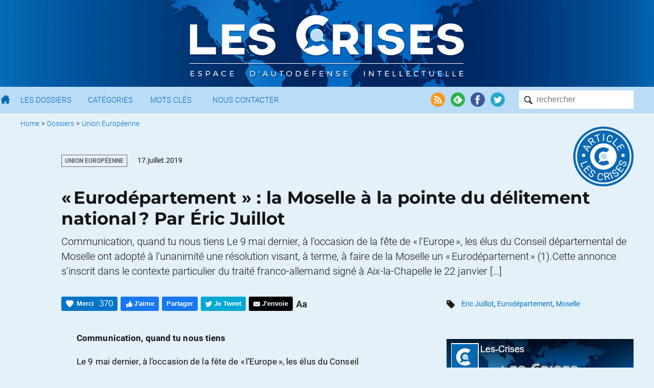

--- FILE ---
content_type: text/html; charset=UTF-8
request_url: https://www.les-crises.fr/%E2%80%89eurodepartement-la-moselle-a-la-pointe-du-delitement-national%E2%80%89-par-eric-juillot/
body_size: 48124
content:
<!DOCTYPE html>
<html lang="fr">
    <head>
      	<meta charset="UTF-8">
      	<meta name="viewport" content="width=device-width, initial-scale=1">
        <title> &raquo; « Eurodépartement  » : la Moselle à la pointe du délitement national ? Par Éric Juillot</title>

                <meta name="color-scheme" content="only light" />

      	
        <link rel="shortcut icon" href="https://www.les-crises.fr/wp-content/themes/lescrises_v3/images/logo/favicon.ico" />
        <meta name="msapplication-TileImage" content="https://www.les-crises.fr/wp-content/themes/lescrises_v3/images/logo/microsoft.png"/>
        <meta name="msapplication-TileColor" content="#0268b2"/>
        <meta name="application-name" content="Les Crises">
        <meta name="theme-color" content="#0268b2" />

        <link rel="apple-touch-icon" href="https://www.les-crises.fr/wp-content/themes/lescrises_v3/images/logo/apple-touch-icon.png">
        <link rel="alternate" type="application/rss+xml" title="Les-Crises.fr" href="https://feeds.feedburner.com/les-crises-fr" />

        <meta name='robots' content='max-image-preview:large' />
<link rel='stylesheet' id='mci-footnotes-jquery-tooltips-pagelayout-none-css'  href='https://www.les-crises.fr/wp-content/plugins/footnotes/css/footnotes-jqttbrpl0.min.css?ver=l.0.6' type='text/css' media='all' />
<link rel='stylesheet' id='style-css'  href='https://www.les-crises.fr/wp-content/uploads/wp-less/lescrises_v3/css/main-1706af149e.css' type='text/css' media='all' />
<script type='text/javascript' src='https://www.les-crises.fr/wp-content/themes/lescrises_v3/js/jquery-3.5.1.min.js?ver=l.0.6' id='jquery-js'></script>
<script type='text/javascript' src='https://www.les-crises.fr/wp-content/plugins/footnotes/js/jquery.tools.min.js?ver=l.0.6' id='mci-footnotes-jquery-tools-js'></script>
<script type='text/javascript' src='https://www.les-crises.fr/wp-content/themes/lescrises_v3/js/owl.carousel.js?ver=l.0.6' id='owl-carousel-js'></script>
<script type='text/javascript' src='https://www.les-crises.fr/wp-content/themes/lescrises_v3/js/lescrises.js?ver=l.0.6' id='lescrises-js'></script>
<script type='text/javascript' src='https://www.les-crises.fr/wp-content/themes/lescrises_v3/js/vanilla-lazyload-8.7.1.lazyload.js?ver=l.0.6' id='lazyload-js'></script>
<script type='text/javascript' src='https://www.les-crises.fr/wp-content/themes/lescrises_v3/js/comment-reply.js?ver=l.0.6' id='comment-reply-js'></script>
<link rel="canonical" href="https://www.les-crises.fr/%e2%80%89eurodepartement-la-moselle-a-la-pointe-du-delitement-national%e2%80%89-par-eric-juillot/" />
<meta property="og:type" content="article" />
<meta property="og:title" content="« Eurodépartement  » : la Moselle à la pointe du délitement national ? Par Éric Juillot" />
<meta property="og:url" content="https://www.les-crises.fr/%e2%80%89eurodepartement-la-moselle-a-la-pointe-du-delitement-national%e2%80%89-par-eric-juillot/" />
<meta property="article:published_time" content="2019-07-17T05:00:46+00:00" />
<meta property="og:site_name" content="Les-Crises.fr" />
<meta property="og:image" content="https://www.les-crises.fr/wp-content/uploads/2019/07/Capture-d’écran-2019-07-12-à-19.47.16.png" />
<meta property="og:image:width" content="1171" />
<meta property="og:image:height" content="546" />
<meta property="og:description" content="Communication, quand tu nous tiens Le 9 mai dernier, à l’occasion de la fête de « l’Europe », les élus du Conseil départemental de Moselle ont adopté à l’unanimité une résolution visant, à terme, à…" />
<meta property="og:locale" content="fr_FR" />
            <meta name="twitter:card" content="summary_large_image"/>
            <meta name="twitter:site" content="@LesCrises"/>
            
<style type="text/css" media="all">
.footnotes_reference_container {margin-top: 24px !important; margin-bottom: 0px !important;}
.footnote_container_prepare > p {border-bottom: 1px solid #aaaaaa !important;}
.footnote_tooltip { font-size: 13px !important; background-color: #fff7a7 !important; border-width: 1px !important; border-style: solid !important; border-color: #cccc99 !important; border-radius: 3px !important; -webkit-box-shadow: 2px 2px 11px #666666; -moz-box-shadow: 2px 2px 11px #666666; box-shadow: 2px 2px 11px #666666;}


</style>

        
    </head>

    <body class="post-template-default single single-post postid-231007 single-format-standard" >

        <div class="wrapper">

            <div id="header_mobile">

                <div href="/" class="burger_menu">
                    <div class="bar"></div>
                    <div class="bar"></div>
                    <div class="bar"></div>
                </div>

                <a href="/" class="search"><img src="https://www.les-crises.fr/wp-content/themes/lescrises_v3/images/header/search_mobile.png" alt="Les Crises" title="Les Crises" height="21" width="21" /></a>

                <a href="/" class="logo_link"><img src="https://www.les-crises.fr/wp-content/themes/lescrises_v3/images/logo_mobile.png" alt="Les Crises" title="Les Crises" height="26" width="179" /></a>

            </div>

            <div id="header">

                <div class="header_background">

                    <div class="centered_container">

                        
                            <a href="/" class="logo_link"><img src="https://www.les-crises.fr/wp-content/themes/lescrises_v3/images/logo.png?v=2" alt="Les Crises" title="Les Crises" srcset="https://www.les-crises.fr/wp-content/themes/lescrises_v3/images/logo_2x.png 2x" /></a>

                        
                    </div>

                </div>



            </div>

            <div id="menu">
                <div class="container">

                    <form role="search" method="get" id="searchform" class="searchform" action="https://www.les-crises.fr/">
                        <div class="search_container">
                            <input type="text"  class="search" placeholder="rechercher" name="s" />
                            <input type="submit" class="search_submit" value="" />
                        </div>
                    </form>

                    <div class="actions">

                        <a href="https://feeds.feedburner.com/les-crises-fr" target="_blank"><img src="https://www.les-crises.fr/wp-content/themes/lescrises_v3/images/header/social_rss.png" alt="Flux RSS" title="Flux RSS" /></a>

                        <a href="https://feedly.com/#subscription/feed/http://feeds.feedburner.com/les-crises-fr" target="_blank"><img src="https://www.les-crises.fr/wp-content/themes/lescrises_v3/images/header/social_feedly.png" alt="Feedly" title="Feedly" /></a>

                        <a href="https://www.facebook.com/les.crises/" target="_blank"><img src="https://www.les-crises.fr/wp-content/themes/lescrises_v3/images/header/social_facebook.png" alt="Facebook" title="Facebook" /></a>

                        <a href="https://twitter.com/lescrises" target="_blank"><img src="https://www.les-crises.fr/wp-content/themes/lescrises_v3/images/header/social_twitter.png" alt="Twitter" title="Twitter" /></a>

                    </div>


                    <ul class="items">

                        <li>
                            <a href="/" class="home"></a>
                        </li>

                        <li>
                            <a href="/dossier/">Les Dossiers</a>
                        </li>

                        <li>
                            <a href="/categorie/">Catégories</a>
                        </li>

                        <li>
                            <a href="/mot-cle/">Mots Clés</a>
                        </li>

                        <li>
                            <a href="/contact/">Nous Contacter</a>
                        </li>

                        <li class="don">
                            <a href="/faire-un-don-a-diacrisis/">Faire un don</a>
                        </li>

                    </ul>

                    <div class="clear"></div>
                </div>

                <div class="clear"></div>

            </div>

    <div class="main container">

    
    <ul class="breadcrumb ">
        
            
            <li>
                                    <a href="/">Home</a>
                            </li>

            
                            <li> &gt;</li>
            
            <li>
                                    <a href="/dossier/">Dossiers</a>
                            </li>

            
                            <li> &gt;</li>
            
            <li>
                                    <a href="https://www.les-crises.fr/dossier/union-europeenne/">Union Européenne</a>
                            </li>

                </ul>
    <div class="clear"></div>
    

    <div class="article">

        <header class="entry-header by-les-crises">

            <div class="single_panel panel centered">
                
                    <div>
                                                    <div class="category_hover_container">
                                <a href="https://www.les-crises.fr/dossier/union-europeenne/" title="Union Européenne" class="category_label term_highlight" style="color:#666666;border-color:#666666;background-color:transparent">Union Européenne</a>
                            </div>
                                                <div class="over_title">
                            <span class="large_date">17.juillet.2019</span><span class="small_date">17.7.2019</span>
                        </div>

                        <div class="clear"></div>
                    </div>

                
                <div class="article_by_lescrises">
                    <img src="https://www.les-crises.fr/wp-content/themes/lescrises_v3/images/article/article_by_lescrises.png" alt="Article LesCrises" title="Article LesCrises"/>
                </div>

                <h1 class="entry-title">« Eurodépartement  » : la Moselle à la pointe du délitement national ? Par Éric Juillot</h1>

                                    <div class="excerpt">
                        Communication, quand tu nous tiens Le 9 mai dernier, à l’occasion de la fête de « l’Europe », les élus du Conseil départemental de Moselle ont adopté à l’unanimité une résolution visant, à terme, à faire de la Moselle un « Eurodépartement » (1).Cette annonce s’inscrit dans le contexte particulier du traité franco-allemand signé à Aix-la-Chapelle le 22 janvier [&hellip;]                    </div>
                
                
            </div>

            <div class="main_panel panel">
                <div class="actions top">

                    <div class="action button recommend" title="Dire Merci nous aide à savoir si vous avez apprécié cet article.">
                        <span class="action_text">Merci</span>
                        <span class="nb_likes">370</span>
                    </div>

                    <div class="action button facebook facebook_like">
                        <span class="action_text">J'aime</span>
                    </div>

                    <div class="action button facebook facebook_share" data-url="https://www.les-crises.fr/%e2%80%89eurodepartement-la-moselle-a-la-pointe-du-delitement-national%e2%80%89-par-eric-juillot/">
                        <span class="action_text">Partager</span>
                    </div>

                    <div class="action button twitter twitter_share" data-text="« Eurodépartement  » : la Moselle à la pointe du délitement national ? Par Éric Juillot" data-via="lescrises" data-url="https://www.les-crises.fr/%e2%80%89eurodepartement-la-moselle-a-la-pointe-du-delitement-national%e2%80%89-par-eric-juillot/">
                        <span class="action_text">Je Tweet</span>
                    </div>

                    <a class="action smartphone_only whatsapp" target="_blank" href="whatsapp://send?text=https%3A%2F%2Fwww.les-crises.fr%2F%25e2%2580%2589eurodepartement-la-moselle-a-la-pointe-du-delitement-national%25e2%2580%2589-par-eric-juillot%2F">
                        <img src="https://www.les-crises.fr/wp-content/themes/lescrises_v3/images/article/header_whatsapp.png" width="28" height="28"/>
                    </a>

                    <a class="action smartphone_only messenger" target="_blank" href="fb-messenger://share/?link=https%3A%2F%2Fwww.les-crises.fr%2F%25e2%2580%2589eurodepartement-la-moselle-a-la-pointe-du-delitement-national%25e2%2580%2589-par-eric-juillot%2F&app_id=842357145863413">
                        <img src="https://www.les-crises.fr/wp-content/themes/lescrises_v3/images/article/header_messenger.png" width="28" height="28"/>
                    </a>


                    
                    <a class="action button send" target="_blank" href="mailto:?subject=Les-Crises: %C2%AB%E2%80%89Eurod%C3%A9partement%20%20%C2%BB%20%3A%20la%20Moselle%20%C3%A0%20la%20pointe%20du%20d%C3%A9litement%20national%E2%80%89%3F%20Par%20%C3%89ric%20Juillot&body=Bonjour%2C%0A%0Aje%20vous%20invite%20%C3%A0%20consulter%20l%27article%20suivant%20%3A%20%0A%C2%AB%E2%80%89Eurod%C3%A9partement%20%20%C2%BB%20%3A%20la%20Moselle%20%C3%A0%20la%20pointe%20du%20d%C3%A9litement%20national%E2%80%89%3F%20Par%20%C3%89ric%20Juillot%0A%0Ahttps%3A%2F%2Fwww.les-crises.fr%2F%25e2%2580%2589eurodepartement-la-moselle-a-la-pointe-du-delitement-national%25e2%2580%2589-par-eric-juillot%2F%0A%0ACordialement.">
                        <span class="action_text">J'envoie</span>
                    </a>

                    <div class="action size">
                        <img class="size" src="https://www.les-crises.fr/wp-content/themes/lescrises_v3/images/article/header_size.png">
                    </div>

                    <div class="clear"></div>
                </div>
            </div>

            <div class="side_panel panel tags">
                                                    <img src="https://www.les-crises.fr/wp-content/themes/lescrises_v3/images/article/tags.png" width="16" height="16"/>
                    <a href="https://www.les-crises.fr/mot-cle/eric-juillot/" rel="tag">Eric Juillot</a>, <a href="https://www.les-crises.fr/mot-cle/eurodepartement/" rel="tag">Eurodépartement</a>, <a href="https://www.les-crises.fr/mot-cle/moselle/" rel="tag">Moselle</a>                            </div>

            <div class="clear"></div>
        </header>

    </div>


<div class="article main_panel panel">

    <article class="main_body by-les-crises post-231007 post type-post status-publish format-standard hentry category-l-europe tag-eric-juillot tag-eurodepartement tag-moselle types-billets rcurrence-aucune importance-normal dossier-union-europeenne" id="post-231007">

        
        <div class="entry-content">

            <p><b>Communication, quand tu nous tiens</b></p>
<p>Le 9 mai dernier, à l’occasion de la fête de « l’Europe », les élus du Conseil départemental de Moselle ont adopté à l’unanimité une résolution visant, à terme, à faire de la Moselle un « Eurodépartement » (1).Cette annonce s’inscrit dans le contexte particulier du traité franco-allemand signé à Aix-la-Chapelle le 22 janvier 2019, et juste avant une révision constitutionnelle qui doit introduire dans la loi fondamentale française le principe du <i>«</i><i> </i><i>droit à la différenciation</i> » territoriale, conformément au souhait du président Macron.<span class="Apple-converted-space"> </span></p>
<p>Les élus mosellans ont donc saisi l’occasion qui se présentait pour manifester avec éclat leur adhésion au projet d’une coopération transfrontalière accrue entre la France et l’Allemagne, tel qu’il est exprimé par le traité d’Aix-la-Chapelle. Le chapitre 4 de ce traité est entièrement consacré à cette question, puisqu’il a pour titre : « <i>Coopération régionale et transfrontalière</i> ». Son article 13 appelle à la mise en œuvre de « <i>projets transfrontaliers</i> » et prévoit que les entités politico-administratives concernées pourront disposer de « <i>compétences appropriées</i> » — c’est-à-dire dérogatoires au droit commun — et même de « <i>ressources dédiées</i> » (2).</p>
<p>Avec sa résolution adoptée le 9 mai dernier, le Conseil départemental de Moselle a ainsi « <i>officiellement demandé une extension de ses capacités d’intervention et [a] affirmé sa volonté d’être reconnu comme l’Eurodépartement français</i> » (3). Le Conseil départemental de Moselle s’engouffre donc le premier dans la brèche nouvellement créée et manifeste sa créativité institutionnelle en déposant une marque territoriale inédite. Au-delà du coup de communication, il importe cependant de saisir pleinement la portée politique et historique de cet acte.</p><span id="rss"></span>
<p><b>Libéralisme contemporain et héritage républicain : le choc des contraires</b></p>
<p>La résolution adoptée par les élus de Moselle est typique de ce que notre époque autorise – et même encourage. Ce qui aurait semblé incongru sinon choquant il y a une quarantaine d’années est aujourd’hui perçu sous un jour favorable. Il faut voir dans cette résolution une manifestation, parmi beaucoup d’autres, de l’hégémonie intellectuelle et morale du libéralisme contemporain.<span class="Apple-converted-space"> </span></p>
<p>Ce libéralisme, qui s’est installé progressivement dans les esprits à partir des années 1970, présente plusieurs caractéristiques fondamentales, parmi lesquelles l’antiétatisme figure en bonne place. Le rejet de l’État, dans sa puissance normative, dans sa capacité d’action politique autant qu’économique, constitue en effet une constante de cette idéologie. Dans son principe même, l’État est posé comme l’adversaire d’une « Liberté » aux contours flous, mais dont il faut à tout prix favoriser l’épanouissement.<span class="Apple-converted-space"> </span></p>
<p>Dans le cas de la Moselle, l’épanouissement de ce libéralisme inédit s’est traduit d’abord et avant tout par une catastrophe économique liée à la quasi-disparition, à partir des années 1970, des industries qui en avaient fait la prospérité. Jamais le département ne s’est remis de cette hémorragie d’emplois industriels, accentuée — sinon provoquée — par le renoncement de l’État à la plupart de ses prérogatives économiques dans le cadre d’une construction européenne intrinsèquement néolibérale.<span class="Apple-converted-space"> </span></p>
<p>Les cinq décennies écoulées s’apparentent pour les Mosellans à l’histoire d’un abandon, médiocrement compensé par le « traitement social du chômage » et par quelques fonds de reconversion à portée limitée. Le département a cru pouvoir trouver son salut dans l’ouverture qui lui était imposée, retournant une contrainte en opportunité. Le résultat en est accablant : 100000 Mosellans sont aujourd’hui des travailleurs frontaliers, obligés d’aller chercher à l’étranger des emplois qui n’existent plus chez eux (4).Ils représentent 10% de la population totale du département (mineurs et retraités inclus donc) et cette énorme proportion donne une idée du déclin de la base productive de cet espace.</p>
<p>Un partisan inconditionnel de la construction européenne y verra sans doute un gage de coopération et d’amitié entre les peuples. Un Français citoyen – au sens étymologique du terme &#8211; se désolera en revanche de ce que tout un département soit devenu un espace satellite du Luxembourg et des <i>Länder </i>allemands voisins (Sarre et Rhénanie-Palatinat). 100 000 Mosellans vont œuvrer chaque jour à la prospérité économique de pays étrangers plutôt qu’à celle de la France, parce que plusieurs décennies de construction européenne néolibérale ont dévitalisé économiquement leur département (5). 100 000 : c’est le nombre de travailleurs frontaliers que comptait la France <i>dans son</i> <i>ensemble</i> au début des années 1980 (6). Aujourd’hui, plus de 360 000 personnes résidant en France travaillent à l’étranger dans des territoires situés à moins de 25 kilomètres de la frontière. Les habitants des pays limitrophes sont bien moins nombreux à venir travailler en France (environ 10 000) (7).</p>
<p>Le conseil départemental de Moselle s’inscrit à l’égard de cette dynamique dans une logique de fuite en avant, comment si un apprentissage accru de l’allemand était pour les Mosellans le meilleur gage d’un avenir préservé. Dans ces conditions, le statut périphérique du département a toute chance de s’affirmer, faisant de la Moselle un territoire-dortoir, que les responsables politiques auront de plus en plus de mal à dissimuler derrière la façade irénique de la glorieuse construction européenne.</p>
<p>Mais il y a pire : « La Moselle et la Sarre ont choisi de créer une communauté de destin […] faisant, le plus possible, abstraction de la frontière » (8), comme si les élus d’un département disposaient de la légitimité nécessaire à la création d’une telle communauté. Les meilleures intentions du monde aboutissent ici à une remise en cause de notre culture républicaine. Les départements sont les enfants de la Révolution, issus de la vaste reconfiguration territoriale élaborée par l’Assemblée constituante entre la nuit du 4-août et le 26 février 1790 : sept mois de travail parlementaire, accompagnés de nombreux débats, qui ont fait basculer la géographie politique et administrative de la France dans la modernité. De nombreux objectifs ont présidé à cette entreprise révolutionnaire : l’ambition d’une organisation rationnelle du territoire (à rebours du fatras (9) hérité de l’Ancien Régime), l’espoir de venir à bout de l’esprit de province (10) mais également, et de façon plus décisive, la volonté d’inscrire territorialement les valeurs d’unité et d’égalité propres au nouvel ordre politique : la taille des département est partout la même (environ 6000 km2), indépendamment de leur géographie physique et du volume de leur population, comme si l’égalité du découpage visait à corriger les inégalités héritées.<span class="Apple-converted-space"> </span></p>
<p>Il en découle une uniformité spatiale, un pavage territorial régulier dont on pense qu’il constituera un puissant facteur d’unité –<span class="Apple-converted-space">  </span>l’identité de taille favorisant l’identité comme sentiment d’appartenance à un ensemble supérieur, le territoire national – d’autant plus que ces circonscriptions nouvellement créées <i>ex nihilo</i> ne sont pas en mesure de susciter un attachement comparable à celui que détermine l’appartenance nationale consacrée par la Révolution. Par leur double dimension d’égalité et d’indistinction, les départements œuvrent donc à ancrer, dans les esprits comme dans le sol, l’égalité civique et l’unité nationale propres à la France révolutionnaire. La départementalisation du territoire, c’est l’inscription dans l’espace de cette France nouvelle, régénérée par 1789.</p>
<p>Or, c’est cette égalité tout autant que cette indistinction qui sont aujourd’hui remises en cause, dans leur principe même, par la résolution des élus mosellans. Ceux-ci souhaitent être les premiers à profiter du « <i>droit à la différenciation</i> » que la prochaine révision constitutionnelle doit consacrer. Ce droit constitue le terme ultime du processus de décentralisation engagé il y a près de quarante ans. Sous couvert de promotion des libertés locales et d’une démocratie dite de proximité, la décentralisation s’est installée, en posant cependant des problèmes de fond : d’abord, elle a fait perdre à l’Etat central, cœur de la démocratie française, une partie de ses moyens d’action, tout en se révélant incompatible avec le principe d’économie d’échelles pourtant indispensable à une saine gestion de l’argent public ; ensuite, et plus gravement encore, elle constitue la source d’une inégalité croissante entre les Français, qui s’affirme inexorablement.<span class="Apple-converted-space"> </span></p>
<p>Déjà, en effet, certains droits sociaux, tels que les tarifs des transports ou des cantines scolaires, diffèrent d’un département à l’autre. Avec le « <i>droit à la différenciation</i> », les départements pourront de surcroît être dotés de compétences spécifiques, <i>propres à certains</i> <i>d’entre eux  seulement</i>. Ce qui point à l’horizon, ce n’est rien moins, donc, que la remise en cause de l’égalité devant la loi, puisque celle-ci pourrait être à terme de plus en plus distordue par le lieu de résidence. Ce « <i>droit à la différenciation</i><i> </i><i>»</i> est déjà une réalité, cependant, à l’échelle régionale, depuis plus de vingt ans, comme le montrent les statuts spécifiques octroyés à la Nouvelle-Calédonie, à la Polynésie française, à Wallis-et-Futuna et à la Corse (11). Avec le département, il attaque désormais le cœur de l’héritage géographique et politique de la France républicaine révolutionnaire. Il n’est pas certain qu’il faille y voir un progrès.</p>
<p><b>Quand la machine européiste tourne à vide</b></p>
<p>Il est cependant permis de douter fortement de la possibilité de voir s’intensifier la coopération et l’intégration transfrontalières dans les années qui viennent. Cette ambition politique étant déjà ancienne, chacun peut en effet en dresser le bilan, qui est sans appel : en une trentaine d’années, les nombreuses initiatives lancées par les collectivités territoriales frontalières ont abouti à un résultat tout à fait indigent, proche du néant.<span class="Apple-converted-space"> </span></p>
<p>Le géographe Raymond Woessner (12) en a dressé la carte il y a quelques années déjà : des Flandres aux Pyrénées en passant par la Lorraine, l’Alsace, le Jura et les Alpes, la dynamique transfrontalière n’a pas abouti à grand-chose d’autre qu’au développement d’un maquis institutionnel peu lisible, sans grande prise sur le réel, qui « <i>a pour principale fonction de se rassurer</i> » écrit Woessner (13). Ces réalisations concrètes sont très peu nombreuses : une métropole transfrontalière a été créée (Lille — Courtrai — Tournai) ainsi qu’un hôpital franco-espagnol à Puigcerda dans les Pyrénées ; on peut leur ajouter quelques projets locaux de développement de l’espace rural de montagne, et c’est tout. Jamais les financements importants alloués par l’UE au programme « Interreg » (7,7 milliards d’euros par exemple pour la période 2007-2013) n’ont été complètement dépensés. Et Woessner d’ajouter pour conclure : « <i>Il est exclu de pouvoir mesurer l’apport de ces politiques à l’attractivité régionale</i> ».<span class="Apple-converted-space"> </span></p>
<p>Le pouvoir actuel semble intimement convaincu que des statuts dérogatoires au droit commun permettront de surmonter les obstacles auxquels le volontarisme politique s’est heurté depuis des décennies. Cela ressemble fort à une ultime tentative d’accoucher au forceps une « Europe » rêvée face à une réalité qui demeure désespérément nationale. La coopération transfrontalière est certes limitée dans sa portée par des différences de type juridique. Mais elle l’est plus encore par les différences linguistiques et culturelles, dont la force est inversement proportionnelle à la sienne.<span class="Apple-converted-space"> </span></p>
<p>Le principal résultat de l’atténuation des frontières, c’est la forte augmentation des travailleurs frontaliers français, dans le cadre d’une intégration dissymétrique (14) qui n’a rien de réjouissant pour notre pays. Nier cet état de fait, refuser d’admettre la portée nécessairement limitée de ce processus dans les autres domaines<span class="Apple-converted-space">  </span>revient à recouvrir la réalité d’un voile d’ignorance destinée à maintenir, quelques temps encore, l’illusion de l’Europe rédemptrice.</p>
<p>Dans ce domaine comme dans beaucoup d’autres, le président Macron raisonne et agit comme si nous étions en 1992, lorsque l’UE est née du Traité de Maastricht. Cette incapacité très nette à être de son temps porte gravement préjudice à notre pays. La France est en effet le seul État aujourd’hui à plaider ardemment en faveur d’une intégration européenne accrue, quand ses partenaires, rendus par l’expérience plus réalistes et plus sages, ne veulent plus en entendre parler (15).</p>
<p>Peut-être, à l’inverse, est-il temps de relire Michelet, le grand historien de la Révolution française :<span class="Apple-converted-space"> </span></p>
<blockquote>
<p style="text-align: center;"><i>«</i> <i>Après les privilèges des classes vinrent ceux des provinces. Celles qu’on appelait Pays d’État, qui avaient des privilèges à elles, des avantages divers pour les libertés, pour l’impôt, rougirent de leur égoïsme, elles voulurent être France, quoi qu’il pût en coûter à leur intérêt personnel, à leurs vieux et chers souvenirs.</i></p>
<p style="text-align: center;"><i>[…] La Lorraine, en termes touchants, dit qu’elle ne regretterait pas la domination de ses souverains adorés qui furent les pères du peuple, si elle avait le bonheur de se réunir à ses frères, d’entrer avec eux tous ensemble dans cette maison maternelle de la France, dans cette immense et glorieuse famille</i> <i>!</i></p>
<p style="text-align: center;"><i>[…] La nuit était avancée, il était deux heures. Elle emportait, cette nuit, l’immense et pénible songe des mille du moyen âge.</i></p>
<p style="text-align: center;"><i>[…] Depuis cette merveilleuse nuit, plus de classes, des Français</i> <i>; plus de provinces, une France</i> <i>!</i></p>
<p style="text-align: center;"><i>Vive la France</i> <i>!</i> <i>» (16)</i></p>
</blockquote>
<p>Deux cent trente ans après la Nuit du 4-août, comment accepter l’idée que l’adhésion conformiste au projet européiste puisse aboutir aujourd’hui au détricotage de ce qu’elle nous a apporté  ? La ferveur qui l’a accompagnée — magnifiée ici par le verbe de Michelet — ne balaye-t-elle pas spontanément, lorsqu’on la redécouvre, l’enthousiasme de commande et la laborieuse communication politique des thuriféraires de l’UE ? Force est de constater cependant que, du sommet de l’État au conseil départemental de Moselle, certains élus de la République une et indivisible n’y croient plus vraiment et sont prêts à la dénaturer dans l’espoir illusoire de donner corps et consistance à leur chimère supranationale.</p>
<p><strong>Éric Juillot pour <i>Les-Crises</i></strong></p>
<p><strong>Notes : </strong></p>
<p>1 &#8211; <a href="https://www.lesechos.fr/pme-regions/grand-est/la-moselle-se-proclame-eurodepartement-1025917">https://www.lesechos.fr/pme-regions/grand-est/la-moselle-se-proclame-eurodepartement-1025917</a></p>
<p>2 &#8211; <a href="https://www.les-crises.fr/urgent-texte-integral-et-analyse-du-traite-franco-allemand-daix-la-chapelle-qui-sera-signe-le-22-janvier/" target="_blank" rel="noopener noreferrer">https://www.les-crises.fr/urgent-texte-integral-et-analyse-du-traite-franco-allemand-daix-la-chapelle-qui-sera-signe-le-22-janvier/</a></p>
<p>3 &#8211; <a href="https://www.moselle.fr/jcms/pl_15991/fr/moselle-l-eurodepartement">https://www.moselle.fr/jcms/pl_15991/fr/moselle-l-eurodepartement</a></p>
<p>4 &#8211; Sur ces 100000 frontaliers, 60000 travaillent au Luxembourg et ne sont donc pas concernés par le nouveau traité franco-allemand.</p>
<p>5 -L’hémorragie d’emplois industriels n’est d’ailleurs pas terminée. Daimler a annoncé en mars 2019 l’arrêt de la production des voitures Smart sur le site de Hambach (800 emplois) en 2022 : <a href="https://www.ouest-france.fr/economie/automobile/daimler-annonce-l-arret-de-la-production-des-smart-en-france-mais-assure-qu-aucun-emploi-est-menace-6283837">https://www.ouest-france.fr/economie/automobile/daimler-annonce-l-arret-de-la-production-des-smart-en-france-mais-assure-qu-aucun-emploi-est-menace-6283837</a></p>
<p>6 &#8211; <a href="https://www.persee.fr/doc/estat_0336-1454_1984_num_170_1_4902" target="_blank" rel="noopener noreferrer">https://www.persee.fr/doc/estat_0336-1454_1984_num_170_1_4902</a></p>
<p>7 &#8211; E. Mironova et S. Villaume, « Forte croissance du nombre de travailleurs frontaliers vers la Suisse et le Luxembourg », <i>INSEE</i>,<i> </i><a href="https://www.insee.fr/fr/statistiques/4164642">https://www.insee.fr/fr/statistiques/4164642</a></p>
<p>8 &#8211;<span class="Apple-converted-space"> </span><a href="https://www.moselle.fr/upload/docs/application/pdf/2019-05/resolution_saarmoselle_9mai2019.pdf">https://www.moselle.fr/upload/docs/application/pdf/2019-05/resolution_saarmoselle_9mai2019.pdf</a></p>
<p>9 &#8211; Pays d’Etat, pays d’élections, généralités, baillages, prévôtés… Le maillage administratif de l’Ancien Régime, sédimenté au fil de siècles, associait des espaces de taille très variables dans une trame institutionnelle et juridique d’une grande complexité.</p>
<p>10 &#8211; A ne pas confondre avec l’esprit <i>de la</i> province. Sur ce point, et plus généralement sur la création des départements, voir le chapitre consacré à ce sujet par Mona OZOUF dans : FURET F. et OZOUF M. (dir), <i>Dictionnaire critique de la Révolution française,<span class="Apple-converted-space">  </span>Institutions et créations</i>, Paris, Flammarion, collection Champs, 1992, pp 221-237.</p>
<p>11 &#8211; En Nouvelle-Calédonie, depuis 2010, les Métropolitains nouvellement installés sont victimes d’une discrimination légale à l’embauche au nom de la promotion de l’emploi local, dont on peine à comprendre ce qu’elle a de républicain : <a href="http://www.lemploi.nc/dossiers/droit-du-travail/item/81-le-point-sur-la-loi-sur-l%25E2%2580%2599emploi-local">http://www.lemploi.nc/dossiers/droit-du-travail/item/81-le-point-sur-la-loi-sur-l%E2%80%99emploi-local</a></p>
<p>12 &#8211; WOESSNER Raymond, <i>Mutation des systèmes productifs-France</i>, Atlande, 2013, et plus particulièrement les pages 129-143.</p>
<p>13 &#8211; C’est là un processus classique de la construction européenne, observable dans d’autres domaines : l’inflation institutionnelle comme remède à la vacuité anticipée d’une politique et destinée à la dissimuler.</p>
<p>14 &#8211; Concept théorisé par les géographes pour décrire l’effet inégalitaire résultant parfois de l’intensification des relations entre de deux espaces, lorsque l’un d’entre eux tend à devenir une périphérie de l’autre qui voit ses caractéristiques centrales s’affirmer par l’échange. Dans le cas de la Moselle et des territoires allemands voisins, la dissymétrie est spectaculaire dans le domaine du travail frontalier et elle résulte de l’inexorable atrophie de la base productive mosellane au cours des dernières décennies.</p>
<p>15 &#8211; Le traité d’Aix-la-Chapelle peut cependant être perçu comme le fruit d’une vaste retraite stratégique sur le bilatéralisme après l’échec complet de la relance du projet européiste à l’échelle multilatérale tentée par E. Macron au cours des deux premières années de son mandat.</p>
<p>16 &#8211; MICHELET Jules, <i>Histoire de la Révolution française</i>, tome I, vol. 1, Gallimard, collection Folio Histoire, 1952, pp. 216-217.</p>
<p><a href="https://www.les-crises.fr/wp-content/uploads/2019/07/Capture-d’écran-2019-07-12-à-19.47.16.png"><img class="centered aligncenter size-article-lescrises wp-image-231013" src="https://www.les-crises.fr/wp-content/uploads/2019/07/Capture-d’écran-2019-07-12-à-19.47.16-590x275.png" alt="" width="1" srcset="https://www.les-crises.fr/wp-content/uploads/2019/07/Capture-d’écran-2019-07-12-à-19.47.16-590x275.png 590w, https://www.les-crises.fr/wp-content/uploads/2019/07/Capture-d’écran-2019-07-12-à-19.47.16-300x140.png 300w, https://www.les-crises.fr/wp-content/uploads/2019/07/Capture-d’écran-2019-07-12-à-19.47.16-768x358.png 768w, https://www.les-crises.fr/wp-content/uploads/2019/07/Capture-d’écran-2019-07-12-à-19.47.16-1024x477.png 1024w, https://www.les-crises.fr/wp-content/uploads/2019/07/Capture-d’écran-2019-07-12-à-19.47.16-617x288.png 617w, https://www.les-crises.fr/wp-content/uploads/2019/07/Capture-d’écran-2019-07-12-à-19.47.16-149x69.png 149w, https://www.les-crises.fr/wp-content/uploads/2019/07/Capture-d’écran-2019-07-12-à-19.47.16.png 1171w" sizes="(max-width: 590px) 100vw, 590px" /></a></p>
<p class="text-box">Nous vous proposons cet article afin d'élargir votre champ de réflexion. Cela ne signifie pas forcément que nous approuvions la vision développée ici. Dans tous les cas, notre responsabilité s'arrête aux propos que nous reportons ici. <a href="#">[Lire plus]</a><span class="disclaimer-hidden">Nous ne sommes nullement engagés par les propos que l'auteur aurait pu tenir par ailleurs - et encore moins par ceux qu'il pourrait tenir dans le futur. Merci cependant de nous signaler par le formulaire de contact toute information concernant l'auteur qui pourrait nuire à sa réputation. </span></p>
                    </div>

        
            <footer class="entry-footer">

                <div class="actions">

                    <div class="action button recommend always_visible" title="Dire Merci nous aide à savoir si vous avez apprécié cet article.">
                        <span class="action_text">Merci</span>
                        <span class="nb_likes">370</span>
                    </div>

                    <div class="action button facebook facebook_like">
                        <span class="action_text">J'aime</span>
                    </div>

                    <div class="action button facebook facebook_share" data-url="https://www.les-crises.fr/%e2%80%89eurodepartement-la-moselle-a-la-pointe-du-delitement-national%e2%80%89-par-eric-juillot/">
                        <span class="action_text">Partager</span>
                    </div>

                    <div class="action button twitter twitter_share" data-text="« Eurodépartement  » : la Moselle à la pointe du délitement national ? Par Éric Juillot" data-via="lescrises" data-url="https://www.les-crises.fr/%e2%80%89eurodepartement-la-moselle-a-la-pointe-du-delitement-national%e2%80%89-par-eric-juillot/">
                        <span class="action_text">Je Tweet</span>
                    </div>

                    <a class="action smartphone_only whatsapp" target="_blank" href="whatsapp://send?text=https%3A%2F%2Fwww.les-crises.fr%2F%25e2%2580%2589eurodepartement-la-moselle-a-la-pointe-du-delitement-national%25e2%2580%2589-par-eric-juillot%2F">
                        <img src="https://www.les-crises.fr/wp-content/themes/lescrises_v3/images/article/header_whatsapp.png" width="28" height="28"/>
                    </a>

                    <a class="action smartphone_only messenger" target="_blank" href="fb-messenger://share/?link=https%3A%2F%2Fwww.les-crises.fr%2F%25e2%2580%2589eurodepartement-la-moselle-a-la-pointe-du-delitement-national%25e2%2580%2589-par-eric-juillot%2F&app_id=842357145863413">
                        <img src="https://www.les-crises.fr/wp-content/themes/lescrises_v3/images/article/header_messenger.png" width="28" height="28"/>
                    </a>

                    <a class="action button send" target="_blank" href="mailto:?subject=Les-Crises: %C2%AB%E2%80%89Eurod%C3%A9partement%20%20%C2%BB%20%3A%20la%20Moselle%20%C3%A0%20la%20pointe%20du%20d%C3%A9litement%20national%E2%80%89%3F%20Par%20%C3%89ric%20Juillot&body=Bonjour%2C%0A%0Aje%20vous%20invite%20%C3%A0%20consulter%20l%27article%20suivant%20%3A%20%0A%C2%AB%E2%80%89Eurod%C3%A9partement%20%20%C2%BB%20%3A%20la%20Moselle%20%C3%A0%20la%20pointe%20du%20d%C3%A9litement%20national%E2%80%89%3F%20Par%20%C3%89ric%20Juillot%0A%0Ahttps%3A%2F%2Fwww.les-crises.fr%2F%25e2%2580%2589eurodepartement-la-moselle-a-la-pointe-du-delitement-national%25e2%2580%2589-par-eric-juillot%2F%0A%0ACordialement.">
                        <span class="action_text">J'envoie</span>
                    </a>

                    <div class="clear"></div>
                </div>

            </footer>

        
    </article>

    

                <div class="share share-bar">

            <a class="icon facebook_share" data-url="https://www.les-crises.fr/%e2%80%89eurodepartement-la-moselle-a-la-pointe-du-delitement-national%e2%80%89-par-eric-juillot/">
                <img src="https://www.les-crises.fr/wp-content/themes/lescrises_v3/images/social/facebook.png">
            </a>

            <a class="icon twitter_share" data-text="« Eurodépartement  » : la Moselle à la pointe du délitement national ? Par Éric Juillot" data-via="lescrises" data-url="https://www.les-crises.fr/%e2%80%89eurodepartement-la-moselle-a-la-pointe-du-delitement-national%e2%80%89-par-eric-juillot/">
                <img src="https://www.les-crises.fr/wp-content/themes/lescrises_v3/images/social/twitter.png">
            </a>

            <a class="icon linkedin_share" data-url="https://www.les-crises.fr/%e2%80%89eurodepartement-la-moselle-a-la-pointe-du-delitement-national%e2%80%89-par-eric-juillot/">
                <img src="https://www.les-crises.fr/wp-content/themes/lescrises_v3/images/social/linkedin.png">
            </a>

            <div class="others">

                <a class="pdf" onclick="alert('Bientôt disponible');">
                    <img src="https://www.les-crises.fr/wp-content/themes/lescrises_v3/images/article/export_pdf.png">
                </a>

                <a class="print">
                    <img src="https://www.les-crises.fr/wp-content/themes/lescrises_v3/images/article/export_print.png">
                </a>

            </div>

        </div>

        <section id="comments" class="comments">

    
                <h2 class="title">Commentaire recommandé</h2>

        <div class="top_comment comment">

            <div class="comment-info">
                <b>Kokoba</b> // 17.07.2019 à 08h41            </div>

            <div class="comment-content">
                <p>Eurodépartements, Eurorégions&#8230;<br />
C&rsquo;est une petite musique qu&rsquo;on commence à entendre.<br />
Tout doucement, à petits pas, ils avancent leurs pions.</p>
<p>Faire basculer les departements vers des eurodépartements ne devrait pas être si difficile que çà.<br />
L&rsquo;UE dispose d&rsquo;un atout considérable : l&rsquo;argent du budget Européen.<br />
Il suffirait de créer un fond pour les eurodépartements pour que chaque département demande instantanément à devenir eurodépartement.</p>
<p>L&rsquo;Europe qu&rsquo;ils construisent est une Europe médiévale.<br />
Constituée de provinces où chaque Baron fera sa loi.<br />
Avec un pouvoir central lointain et sans réel pouvoir.<br />
Où les lois seront faites par une assemblée de nobles, non élus, non représentatifs.</p>
<p>La destruction de l&rsquo;etat est important pour eux.<br />
C&rsquo;est l&rsquo;etat qui garantie l&rsquo;égalité, la démocratie, tout ce qu&rsquo;ils détestent.</p>
            </div>

            <div class="comment-actions">

                <a class="action comment-watch" href="#comment-588379">Voir dans la discussion</a>

            </div>
        </div>

    
        <h2 class="title">82 réactions et commentaires</h2>

        <ul class="comments-list">

                <li>
    <span class="separators"></span>

    <div id="comment-588376" class="comment">

        <div class="user-icon">
            <img data-src="https://secure.gravatar.com/avatar/4f8af457464e630109c9006751cbb30d?s=96&d=identicon&r=g" class="avatar avatar-64 photo" width="64" height="64">
        </div>

        <div class="comment-info">
            <b>René Fabri</b> // <span class="comment-date">17.07.2019 à 07h56</span>
        </div>

        <div class="comment-content-actions">

            <div class="comment-content">
                <p>La région Grand-Est est trop disparate. La Moselle s&rsquo;y sent mal. Il aurait été préférable d&rsquo;avoir deux régions, l&rsquo;une serait la Champagne-Lorraine intérieure, et l&rsquo;autre l&rsquo;Alsace-Moselle, car cela a du sens historiquement et encore maintenant.</p>
            </div>

            
            <div class="comment-actions">

                <p class="lclike_container">
    <span href="/" rel="https://www.les-crises.fr/wp-admin/admin-ajax.php?action=lclike_action_like&comment_id=588376&nonce=67fb2feabf" id="lclike_588376" class="lclike_like" title="Votez pour ce commentaire">&nbsp;</span>
    <span id="lclike_nb_588376" class="lclike_nb " data-separator="+">+14</span><span class="lclike_clear"></span></p>
    
                
                <span class="comment-report">
                        
    <span id="safe-comments-result-588376"><a class="hide-if-no-js" href="javascript:void(0);" title="Signaler ce commentaire à l'équipe de modération" onclick="safe_report_comments_flag_comment( '588376', '81702ed121', 'safe-comments-result-588376', this);">Alerter</a></span>                    </span>

            </div>

        </div>
    </div>

    <ul class="children">
    <li>
    <span class="separators"></span>

    <div id="comment-588540" class="comment">

        <div class="user-icon">
            <img data-src="https://secure.gravatar.com/avatar/397cd14b3ef63dc47dfcf20c1303f883?s=96&d=identicon&r=g" class="avatar avatar-64 photo" width="64" height="64">
        </div>

        <div class="comment-info">
            <b>Pierre</b> // <span class="comment-date">18.07.2019 à 13h25</span>
        </div>

        <div class="comment-content-actions">

            <div class="comment-content">
                <p>Voire même 3 régions: la Lorraine, l&rsquo;Alsace et la Chapagne-Ardenne&#8230;<br />
Cette réforme n&rsquo;a aucun sens et s&rsquo;est avérée très coûteuse.</p>
            </div>

            
            <div class="comment-actions">

                <p class="lclike_container">
    <span href="/" rel="https://www.les-crises.fr/wp-admin/admin-ajax.php?action=lclike_action_like&comment_id=588540&nonce=67fb2feabf" id="lclike_588540" class="lclike_like" title="Votez pour ce commentaire">&nbsp;</span>
    <span id="lclike_nb_588540" class="lclike_nb " data-separator="+">+10</span><span class="lclike_clear"></span></p>
    
                
                <span class="comment-report">
                        
    <span id="safe-comments-result-588540"><a class="hide-if-no-js" href="javascript:void(0);" title="Signaler ce commentaire à l'équipe de modération" onclick="safe_report_comments_flag_comment( '588540', '81702ed121', 'safe-comments-result-588540', this);">Alerter</a></span>                    </span>

            </div>

        </div>
    </div>

    <ul class="children">
    <li>
    <span class="separators"></span>

    <div id="comment-589191" class="comment">

        <div class="user-icon">
            <img data-src="https://secure.gravatar.com/avatar/788c61ed54aadc781136ac45f3fc1142?s=96&d=identicon&r=g" class="avatar avatar-64 photo" width="64" height="64">
        </div>

        <div class="comment-info">
            <b>Narm</b> // <span class="comment-date">24.07.2019 à 00h14</span>
        </div>

        <div class="comment-content-actions">

            <div class="comment-content">
                <p>La moselle s&rsquo;y sent mal ?&#8230;&#8230;. ?<br />
et puis quoi encore ?<br />
ça fait longtemps qu&rsquo;on ne nous traite plus de casque à pointe, heureusement, merci.<br />
la Lorraine, c&rsquo;est la Lorraine, l&rsquo;Alsace restera toujours Alsace et la Champagne est une région.<br />
La connerie du grand est de nos politicards à deux balles &#8230;.  les milles feuilles ,&#8230; complications administratives Le grand est c&rsquo;est comme lrem ou un montage financier.<br />
Avec les communautés de communes et autres, toujours plus de place à pourvoir et de copains à placer. L&rsquo;organisation de la nouvelle classe dominante. et 50 abrutis qui se contentent de s&rsquo;abstenir pour se donner bonne conscience. </p>
            </div>

            
            <div class="comment-actions">

                <p class="lclike_container">
    <span href="/" rel="https://www.les-crises.fr/wp-admin/admin-ajax.php?action=lclike_action_like&comment_id=589191&nonce=67fb2feabf" id="lclike_589191" class="lclike_like" title="Votez pour ce commentaire">&nbsp;</span>
    <span id="lclike_nb_589191" class="lclike_nb " data-separator="+">+1</span><span class="lclike_clear"></span></p>
    
                
                <span class="comment-report">
                        
    <span id="safe-comments-result-589191"><a class="hide-if-no-js" href="javascript:void(0);" title="Signaler ce commentaire à l'équipe de modération" onclick="safe_report_comments_flag_comment( '589191', '81702ed121', 'safe-comments-result-589191', this);">Alerter</a></span>                    </span>

            </div>

        </div>
    </div>

    </li><!-- #comment-## -->
</ul><!-- .children -->
</li><!-- #comment-## -->
</ul><!-- .children -->
</li><!-- #comment-## -->
    <li>
    <span class="separators"></span>

    <div id="comment-588377" class="comment">

        <div class="user-icon">
            <img data-src="https://secure.gravatar.com/avatar/e646611f78ba37ce6b9615d062a3b304?s=96&d=identicon&r=g" class="avatar avatar-64 photo" width="64" height="64">
        </div>

        <div class="comment-info">
            <b>RGT</b> // <span class="comment-date">17.07.2019 à 08h10</span>
        </div>

        <div class="comment-content-actions">

            <div class="comment-content">
                <p>« l’espoir de venir à bout de l’esprit de province « &#8230;</p>
<p>Voilà une idée qu&rsquo;elle a été bonne&#8230; Les provinces étaient des zones culturelles très anciennes qui remontaient même avant l&rsquo;invasion romaine ne l&rsquo;oublions pas.<br />
La création de départements n&rsquo;a été qu&rsquo;un découpage purement administratif de ces anciennes aires culturelles qui a permis de les rendre plus « gérables » mais surtout qui a permis à l&rsquo;administration centrale d&rsquo;éclater ces zones culturelles afin de supprimer leurs identités afin de les faire rentrer dans le « moule républicain ».</p>
<p>En créant même des départements à cheval sur 2 ou 3 anciennes provinces pour plus facilement éroder les traditions ancestrales.</p>
<p>Ensuite nous avons eu droit à la seconde couche des « régions » qui étaient basées sur un rassemblement à marche forcée de départements a-culturels afin de pouvoir satisfaire les revendications des énarques et autres « grands z&rsquo;élus » qui souhaitaient encore mieux contrôler des populations qui n&rsquo;étaient plus du tout homogènes.<br />
Par exemple, en Rhône-Alpes on a forcé à se « rassembler » des savoyards (ex-italiens) avec des lyonnais, des bressans (plutôt bourguignons) et des dauphinois (plutôt montagnards), et en rattachant les dauphinois du sud à la région PACA&#8230;<br />
La troisième couche venant avec les « €urorégions » plus grandes encore et qui désormais rassemblent des peuples qui n&rsquo;ont strictement plus rien à voir, voire même transfrontaliers selon le « bon plaisir » de la Kommission.<br />
Sans atteindre cet excès, Rhône-Alpes-Auvergne regroupe désormais en plus des différentes cultures citées des auvergnats&#8230; Bravo !!!</p>
            </div>

            
            <div class="comment-actions">

                <p class="lclike_container">
    <span href="/" rel="https://www.les-crises.fr/wp-admin/admin-ajax.php?action=lclike_action_like&comment_id=588377&nonce=67fb2feabf" id="lclike_588377" class="lclike_like" title="Votez pour ce commentaire">&nbsp;</span>
    <span id="lclike_nb_588377" class="lclike_nb " data-separator="+">+30</span><span class="lclike_clear"></span></p>
    
                
                <span class="comment-report">
                        
    <span id="safe-comments-result-588377"><a class="hide-if-no-js" href="javascript:void(0);" title="Signaler ce commentaire à l'équipe de modération" onclick="safe_report_comments_flag_comment( '588377', '81702ed121', 'safe-comments-result-588377', this);">Alerter</a></span>                    </span>

            </div>

        </div>
    </div>

    <ul class="children">
    <li>
    <span class="separators"></span>

    <div id="comment-588405" class="comment">

        <div class="user-icon">
            <img data-src="https://secure.gravatar.com/avatar/ed7fd09696b4fa523976adfbf620b2ae?s=96&d=identicon&r=g" class="avatar avatar-64 photo" width="64" height="64">
        </div>

        <div class="comment-info">
            <b>Dany</b> // <span class="comment-date">17.07.2019 à 11h06</span>
        </div>

        <div class="comment-content-actions">

            <div class="comment-content">
                <p>Des savoyards (ex-italiens) ?   Alors qu&rsquo;ils ont toujours parlé  français et que dès 1561, le français remplacement le latin dans les actes officiels.<br />
Quant à la Bresse, elle est restée plus de 300 ans sous influence savoyarde.</p>
            </div>

            
            <div class="comment-actions">

                <p class="lclike_container">
    <span href="/" rel="https://www.les-crises.fr/wp-admin/admin-ajax.php?action=lclike_action_like&comment_id=588405&nonce=67fb2feabf" id="lclike_588405" class="lclike_like" title="Votez pour ce commentaire">&nbsp;</span>
    <span id="lclike_nb_588405" class="lclike_nb " data-separator="+">+6</span><span class="lclike_clear"></span></p>
    
                
                <span class="comment-report">
                        
    <span id="safe-comments-result-588405"><a class="hide-if-no-js" href="javascript:void(0);" title="Signaler ce commentaire à l'équipe de modération" onclick="safe_report_comments_flag_comment( '588405', '81702ed121', 'safe-comments-result-588405', this);">Alerter</a></span>                    </span>

            </div>

        </div>
    </div>

    </li><!-- #comment-## -->
    <li>
    <span class="separators"></span>

    <div id="comment-588435" class="comment">

        <div class="user-icon">
            <img data-src="https://secure.gravatar.com/avatar/a1509390bc67160283515a4bb55b6bcc?s=96&d=identicon&r=g" class="avatar avatar-64 photo" width="64" height="64">
        </div>

        <div class="comment-info">
            <b>Albert-Nord</b> // <span class="comment-date">17.07.2019 à 16h59</span>
        </div>

        <div class="comment-content-actions">

            <div class="comment-content">
                <p>Il a fallu mille ans pour créer la France par de long processus, des révoltes, révolutions, guerres, occupations, souvent dans le sang et les larmes ET donc aujourd&rsquo;hui il faudrait refaire le chemin à l&rsquo;envers pour réethnicisé les français devenus entre temps universalistes?<br />
Je vous souhaite bon courage, mais c&rsquo;est sans moi et même contre moi, contre nous les peuples souverains !<br />
Je n&rsquo;aime pas votre petite musique du mieux avant.</p>
            </div>

            
            <div class="comment-actions">

                <p class="lclike_container">
    <span href="/" rel="https://www.les-crises.fr/wp-admin/admin-ajax.php?action=lclike_action_like&comment_id=588435&nonce=67fb2feabf" id="lclike_588435" class="lclike_like" title="Votez pour ce commentaire">&nbsp;</span>
    <span id="lclike_nb_588435" class="lclike_nb " data-separator="+">+11</span><span class="lclike_clear"></span></p>
    
                
                <span class="comment-report">
                        
    <span id="safe-comments-result-588435"><a class="hide-if-no-js" href="javascript:void(0);" title="Signaler ce commentaire à l'équipe de modération" onclick="safe_report_comments_flag_comment( '588435', '81702ed121', 'safe-comments-result-588435', this);">Alerter</a></span>                    </span>

            </div>

        </div>
    </div>

    </li><!-- #comment-## -->
    <li>
    <span class="separators"></span>

    <div id="comment-588441" class="comment">

        <div class="user-icon">
            <img data-src="https://secure.gravatar.com/avatar/a1509390bc67160283515a4bb55b6bcc?s=96&d=identicon&r=g" class="avatar avatar-64 photo" width="64" height="64">
        </div>

        <div class="comment-info">
            <b>Albert-Nord</b> // <span class="comment-date">17.07.2019 à 18h15</span>
        </div>

        <div class="comment-content-actions">

            <div class="comment-content">
                <p>Le “moule républicain” aurait « éroder les traditions ancestrales. » selon vous.<br />
Sans ce « moule » vous ne sauriez surement ni lire ni écrire ou alors vous auriez eu un précepteur ou une éducation dans une école religieuse selon votre haut statut.<br />
Sans ce « moule » votre maître serait souverain, mais pas vous et l&rsquo;idée de démocratie vous serait totalement inconnue.<br />
Sans ce « moule »&#8230;etc.<br />
Les « traditions » ne sont que des nouveautés qui ont perdurées, puis sont remplacées par d&rsquo;autres nouveautés qui perdurent&#8230; Ça s&rsquo;appelle le monde en mouvement.<br />
Ce mouvement peut être contesté et l&rsquo;a été depuis toujours (je pense à Spartacus par exple).<br />
Révolutions, contre-révolution. Il faut savoir ou on se place.<br />
Votre « ancestralisme » ainsi que l' »eurodépartementalisme » décrit par cet article, ne sont que des contre-révolutions voulant devenir de nouvelles traditions réactionnaires.</p>
            </div>

            
            <div class="comment-actions">

                <p class="lclike_container">
    <span href="/" rel="https://www.les-crises.fr/wp-admin/admin-ajax.php?action=lclike_action_like&comment_id=588441&nonce=67fb2feabf" id="lclike_588441" class="lclike_like" title="Votez pour ce commentaire">&nbsp;</span>
    <span id="lclike_nb_588441" class="lclike_nb " data-separator="+">+10</span><span class="lclike_clear"></span></p>
    
                
                <span class="comment-report">
                        
    <span id="safe-comments-result-588441"><a class="hide-if-no-js" href="javascript:void(0);" title="Signaler ce commentaire à l'équipe de modération" onclick="safe_report_comments_flag_comment( '588441', '81702ed121', 'safe-comments-result-588441', this);">Alerter</a></span>                    </span>

            </div>

        </div>
    </div>

    </li><!-- #comment-## -->
    <li>
    <span class="separators"></span>

    <div id="comment-588455" class="comment">

        <div class="user-icon">
            <img data-src="https://secure.gravatar.com/avatar/f458ce7e9f0522aa5a70d4fa2429a02b?s=96&d=identicon&r=g" class="avatar avatar-64 photo" width="64" height="64">
        </div>

        <div class="comment-info">
            <b>septique</b> // <span class="comment-date">17.07.2019 à 23h18</span>
        </div>

        <div class="comment-content-actions">

            <div class="comment-content">
                <p>Les départements sont nés, avec la révolution,  pour remplacer les parlements régionaux qui étaient des états dans l&rsquo;état, avec des juridictions différentes, des lois différentes, etc..le pouvoir royal a été en lutte contre eux en permanence et sous la révolution française vous pouviez être condamné à mort pour le crime de fédéralisme&#8230;(soit maintenir des pouvoirs régionaux).</p>
<p>Créer des régions permet aussi de partager des moyens et de décentraliser des échelons admistratifs et d&rsquo;exécution.</p>
<p>Les province n&rsquo;existaient tout simplement pas avant la conquête de la Gaule. L&rsquo;historien Christian Goudineau a montré quie la Gaule n&rsquo;avait aucune unité et que ce concept d&rsquo;unité avait été innventé par..Jules César..</p>
<p>Ach la Kommission a le dos large !!!</p>
            </div>

            
            <div class="comment-actions">

                <p class="lclike_container">
    <span href="/" rel="https://www.les-crises.fr/wp-admin/admin-ajax.php?action=lclike_action_like&comment_id=588455&nonce=67fb2feabf" id="lclike_588455" class="lclike_like" title="Votez pour ce commentaire">&nbsp;</span>
    <span id="lclike_nb_588455" class="lclike_nb " data-separator="+">+1</span><span class="lclike_clear"></span></p>
    
                
                <span class="comment-report">
                        
    <span id="safe-comments-result-588455"><a class="hide-if-no-js" href="javascript:void(0);" title="Signaler ce commentaire à l'équipe de modération" onclick="safe_report_comments_flag_comment( '588455', '81702ed121', 'safe-comments-result-588455', this);">Alerter</a></span>                    </span>

            </div>

        </div>
    </div>

    </li><!-- #comment-## -->
    <li>
    <span class="separators"></span>

    <div id="comment-588858" class="comment">

        <div class="user-icon">
            <img data-src="https://secure.gravatar.com/avatar/082e39bef0d2119f8123577ae950b0f9?s=96&d=identicon&r=g" class="avatar avatar-64 photo" width="64" height="64">
        </div>

        <div class="comment-info">
            <b>Lustig</b> // <span class="comment-date">21.07.2019 à 01h03</span>
        </div>

        <div class="comment-content-actions">

            <div class="comment-content">
                <p>@ RGT<br />
ah mais je suis désolé&#8230; les alsaciens et mosellans ont des liens culturels et ethniques transfrontaliers&#8230; de même que les flamands, les catalans, les basques et je ne sais qui d&rsquo;autre&#8230;<br />
et plus largement, nous partageons tous la même glorieuse et élevante culture américaine&#8230; dès lors, les mosellans préfèrent peut-être avoir un emploi et un avenir en Allemagne, vu que de toutes façons la culture (américaine) y est la même. C&rsquo;est quoi la différence ? Un mosellan doit-il vraiment rester solidaire d&rsquo;un toulousain ? Au nom de quoi ? Le haschich n&rsquo;a pas de nationalité, et il est bon aussi en Allemagne. Dans la mesure où nous ne partageons rien, je ne vois pas en quoi ces gens devraient se contraindre. Ils font leur route, comme nous tous.</p>
            </div>

            
            <div class="comment-actions">

                <p class="lclike_container">
    <span href="/" rel="https://www.les-crises.fr/wp-admin/admin-ajax.php?action=lclike_action_like&comment_id=588858&nonce=67fb2feabf" id="lclike_588858" class="lclike_like" title="Votez pour ce commentaire">&nbsp;</span>
    <span id="lclike_nb_588858" class="lclike_nb  lclike_hidden" data-separator="+">+0</span><span class="lclike_clear"></span></p>
    
                
                <span class="comment-report">
                        
    <span id="safe-comments-result-588858"><a class="hide-if-no-js" href="javascript:void(0);" title="Signaler ce commentaire à l'équipe de modération" onclick="safe_report_comments_flag_comment( '588858', '81702ed121', 'safe-comments-result-588858', this);">Alerter</a></span>                    </span>

            </div>

        </div>
    </div>

    </li><!-- #comment-## -->
</ul><!-- .children -->
</li><!-- #comment-## -->
    <li>
    <span class="separators"></span>

    <div id="comment-588379" class="comment">

        <div class="user-icon">
            <img data-src="https://secure.gravatar.com/avatar/73079c3df24dbf87ee1e707e00e18f6f?s=96&d=identicon&r=g" class="avatar avatar-64 photo" width="64" height="64">
        </div>

        <div class="comment-info">
            <b>Kokoba</b> // <span class="comment-date">17.07.2019 à 08h41</span>
        </div>

        <div class="comment-content-actions">

            <div class="comment-content">
                <p>Eurodépartements, Eurorégions&#8230;<br />
C&rsquo;est une petite musique qu&rsquo;on commence à entendre.<br />
Tout doucement, à petits pas, ils avancent leurs pions.</p>
<p>Faire basculer les departements vers des eurodépartements ne devrait pas être si difficile que çà.<br />
L&rsquo;UE dispose d&rsquo;un atout considérable : l&rsquo;argent du budget Européen.<br />
Il suffirait de créer un fond pour les eurodépartements pour que chaque département demande instantanément à devenir eurodépartement.</p>
<p>L&rsquo;Europe qu&rsquo;ils construisent est une Europe médiévale.<br />
Constituée de provinces où chaque Baron fera sa loi.<br />
Avec un pouvoir central lointain et sans réel pouvoir.<br />
Où les lois seront faites par une assemblée de nobles, non élus, non représentatifs.</p>
<p>La destruction de l&rsquo;etat est important pour eux.<br />
C&rsquo;est l&rsquo;etat qui garantie l&rsquo;égalité, la démocratie, tout ce qu&rsquo;ils détestent.</p>
            </div>

            
            <div class="comment-actions">

                <p class="lclike_container">
    <span href="/" rel="https://www.les-crises.fr/wp-admin/admin-ajax.php?action=lclike_action_like&comment_id=588379&nonce=67fb2feabf" id="lclike_588379" class="lclike_like" title="Votez pour ce commentaire">&nbsp;</span>
    <span id="lclike_nb_588379" class="lclike_nb " data-separator="+">+75</span><span class="lclike_clear"></span></p>
    
                
                <span class="comment-report">
                        
    <span id="safe-comments-result-588379"><a class="hide-if-no-js" href="javascript:void(0);" title="Signaler ce commentaire à l'équipe de modération" onclick="safe_report_comments_flag_comment( '588379', '81702ed121', 'safe-comments-result-588379', this);">Alerter</a></span>                    </span>

            </div>

        </div>
    </div>

    <ul class="children">
    <li>
    <span class="separators"></span>

    <div id="comment-588388" class="comment">

        <div class="user-icon">
            <img data-src="https://secure.gravatar.com/avatar/2c2e3676da178cc34b7faac61179105c?s=96&d=identicon&r=g" class="avatar avatar-64 photo" width="64" height="64">
        </div>

        <div class="comment-info">
            <b>Daniel</b> // <span class="comment-date">17.07.2019 à 09h44</span>
        </div>

        <div class="comment-content-actions">

            <div class="comment-content">
                <p>Cette idée de régionalisation ou euro-cités veut vraiment dire la destruction organisé de l&rsquo;Etat Nation en tant que garant de l’intérêt général et du bien commun (et l&rsquo;égalité et la démocratie comme vous le dites).<br />
on recrée des duchés, des comtés &#8230; on refait des fiefs avec des seigneurs qui n&rsquo;ont aucun intérêt à développer le bien social car ils sont face à la concurrence des multinationale qui sont déjà au dessus des Nations.<br />
Un des points à avoir en tête est la notion de création monétaire locale par le fief : cela interdirait de fait une Banque Nationale pouvant faire du Crédit Publique productif avec l&rsquo;aide de la planification indicative (comme dans les 30 Glorieuses, le New Deal de F.D.Roosevelt ou comme en Chine Aujourd&rsquo;hui). Autrement dit : la guerre économique (voire plus) de tous les territoires les uns contre les autres.<br />
A l&rsquo;opposé de cette fragmentation de l&rsquo;Etat, imaginons l&rsquo;idée de « Communauté de Destin partagé par l&rsquo;humanité ».<br />
Cette idée consiste à imaginer un but commun pour les Nations afin de créer un Monde où il serait possible d’accueillir la génération à venir dans de meilleures conditions morale, culturelle et matérielle.<br />
On passerait ainsi d&rsquo;un monde soumis aux multinationales (type impérialiste) à un monde où la créativité de chaque peuple dicterait la direction de chaque nation dans un concert des nations (type républicain).</p>
            </div>

            
            <div class="comment-actions">

                <p class="lclike_container">
    <span href="/" rel="https://www.les-crises.fr/wp-admin/admin-ajax.php?action=lclike_action_like&comment_id=588388&nonce=67fb2feabf" id="lclike_588388" class="lclike_like" title="Votez pour ce commentaire">&nbsp;</span>
    <span id="lclike_nb_588388" class="lclike_nb " data-separator="+">+14</span><span class="lclike_clear"></span></p>
    
                
                <span class="comment-report">
                        
    <span id="safe-comments-result-588388"><a class="hide-if-no-js" href="javascript:void(0);" title="Signaler ce commentaire à l'équipe de modération" onclick="safe_report_comments_flag_comment( '588388', '81702ed121', 'safe-comments-result-588388', this);">Alerter</a></span>                    </span>

            </div>

        </div>
    </div>

    <ul class="children">
    <li>
    <span class="separators"></span>

    <div id="comment-588394" class="comment">

        <div class="user-icon">
            <img data-src="https://secure.gravatar.com/avatar/116729231bb592cce833db77e3b715e9?s=96&d=identicon&r=g" class="avatar avatar-64 photo" width="64" height="64">
        </div>

        <div class="comment-info">
            <b>Barbe</b> // <span class="comment-date">17.07.2019 à 10h13</span>
        </div>

        <div class="comment-content-actions">

            <div class="comment-content">
                <p>Très juste.<br />
J&rsquo;ajoute : quand est-ce qu&rsquo;on demande leur avis aux citoyens?<br />
La clef du changement c&rsquo;est que les citoyens votent directement les textes qui les concernent, dont les lois.<br />
Les députés ne devraient pas prendre cela mal, vu qu&rsquo;ils sont souvent absents les jours de vote ; s&rsquo;ils ne veulent plus voter les lois, le peuple, lui, veut bien le faire.</p>
            </div>

            
            <div class="comment-actions">

                <p class="lclike_container">
    <span href="/" rel="https://www.les-crises.fr/wp-admin/admin-ajax.php?action=lclike_action_like&comment_id=588394&nonce=67fb2feabf" id="lclike_588394" class="lclike_like" title="Votez pour ce commentaire">&nbsp;</span>
    <span id="lclike_nb_588394" class="lclike_nb " data-separator="+">+21</span><span class="lclike_clear"></span></p>
    
                
                <span class="comment-report">
                        
    <span id="safe-comments-result-588394"><a class="hide-if-no-js" href="javascript:void(0);" title="Signaler ce commentaire à l'équipe de modération" onclick="safe_report_comments_flag_comment( '588394', '81702ed121', 'safe-comments-result-588394', this);">Alerter</a></span>                    </span>

            </div>

        </div>
    </div>

    <ul class="children">
    <li>
    <span class="separators"></span>

    <div id="comment-588426" class="comment">

        <div class="user-icon">
            <img data-src="https://secure.gravatar.com/avatar/08dec43ff6b5c33717970de306e7aa4e?s=96&d=identicon&r=g" class="avatar avatar-64 photo" width="64" height="64">
        </div>

        <div class="comment-info">
            <b>D&rsquo;Aubrac</b> // <span class="comment-date">17.07.2019 à 15h05</span>
        </div>

        <div class="comment-content-actions">

            <div class="comment-content">
                <p>Fort bien dit Kokoba. Comme beaucoup ici, je vous approuve.<br />
Mais une question me taraude.<br />
Qui est prêt à se sacrifier ( je veux dire authentiquement : à faire le sacrifice de sa personne) à la cause de la nation française une, indivisible, sociale, égalitaire ?</p>
<p>Le doute m&rsquo;étreint depuis longtemps.</p>
            </div>

            
            <div class="comment-actions">

                <p class="lclike_container">
    <span href="/" rel="https://www.les-crises.fr/wp-admin/admin-ajax.php?action=lclike_action_like&comment_id=588426&nonce=67fb2feabf" id="lclike_588426" class="lclike_like" title="Votez pour ce commentaire">&nbsp;</span>
    <span id="lclike_nb_588426" class="lclike_nb " data-separator="+">+7</span><span class="lclike_clear"></span></p>
    
                
                <span class="comment-report">
                        
    <span id="safe-comments-result-588426"><a class="hide-if-no-js" href="javascript:void(0);" title="Signaler ce commentaire à l'équipe de modération" onclick="safe_report_comments_flag_comment( '588426', '81702ed121', 'safe-comments-result-588426', this);">Alerter</a></span>                    </span>

            </div>

        </div>
    </div>

    <ul class="children">
    <li>
    <span class="separators"></span>

    <div id="comment-588452" class="comment">

        <div class="user-icon">
            <img data-src="https://secure.gravatar.com/avatar/aa961ca7e388235c551764f91252fc28?s=96&d=identicon&r=g" class="avatar avatar-64 photo" width="64" height="64">
        </div>

        <div class="comment-info">
            <b>Catalina</b> // <span class="comment-date">17.07.2019 à 22h01</span>
        </div>

        <div class="comment-content-actions">

            <div class="comment-content">
                <p>ben&#8230;.quelques gilets jaunes y ont laissé une partie d&rsquo;eux-mêmes et d&rsquo;autres continuent de se soumettre aux LBD et tuyaux<br />
surdimensionnés d&rsquo;arrosage sans parler des tonfas..et des grosses chaussures de la « police ». </p>
<p>Vous parlez bien de ceux qui se sacrifiraient ? </p>
<p>Ce qui me semble fou est l&rsquo;impassibilité avec laquelle le peuple français regarde cela se faire.</p>
            </div>

            
            <div class="comment-actions">

                <p class="lclike_container">
    <span href="/" rel="https://www.les-crises.fr/wp-admin/admin-ajax.php?action=lclike_action_like&comment_id=588452&nonce=67fb2feabf" id="lclike_588452" class="lclike_like" title="Votez pour ce commentaire">&nbsp;</span>
    <span id="lclike_nb_588452" class="lclike_nb " data-separator="+">+17</span><span class="lclike_clear"></span></p>
    
                
                <span class="comment-report">
                        
    <span id="safe-comments-result-588452"><a class="hide-if-no-js" href="javascript:void(0);" title="Signaler ce commentaire à l'équipe de modération" onclick="safe_report_comments_flag_comment( '588452', '81702ed121', 'safe-comments-result-588452', this);">Alerter</a></span>                    </span>

            </div>

        </div>
    </div>

    <ul class="children">
    <li>
    <span class="separators"></span>

    <div id="comment-589192" class="comment">

        <div class="user-icon">
            <img data-src="https://secure.gravatar.com/avatar/788c61ed54aadc781136ac45f3fc1142?s=96&d=identicon&r=g" class="avatar avatar-64 photo" width="64" height="64">
        </div>

        <div class="comment-info">
            <b>Narm</b> // <span class="comment-date">24.07.2019 à 00h23</span>
        </div>

        <div class="comment-content-actions">

            <div class="comment-content">
                <p>exact Catalina, mais beaucoup de français n&rsquo;ont encore rien compris des enjeux. D&rsquo;autres, se demandent que faire</p>
            </div>

            
            <div class="comment-actions">

                <p class="lclike_container">
    <span href="/" rel="https://www.les-crises.fr/wp-admin/admin-ajax.php?action=lclike_action_like&comment_id=589192&nonce=67fb2feabf" id="lclike_589192" class="lclike_like" title="Votez pour ce commentaire">&nbsp;</span>
    <span id="lclike_nb_589192" class="lclike_nb " data-separator="+">+1</span><span class="lclike_clear"></span></p>
    
                
                <span class="comment-report">
                        
    <span id="safe-comments-result-589192"><a class="hide-if-no-js" href="javascript:void(0);" title="Signaler ce commentaire à l'équipe de modération" onclick="safe_report_comments_flag_comment( '589192', '81702ed121', 'safe-comments-result-589192', this);">Alerter</a></span>                    </span>

            </div>

        </div>
    </div>

    </li><!-- #comment-## -->
</ul><!-- .children -->
</li><!-- #comment-## -->
</ul><!-- .children -->
</li><!-- #comment-## -->
</ul><!-- .children -->
</li><!-- #comment-## -->
</ul><!-- .children -->
</li><!-- #comment-## -->
    <li>
    <span class="separators"></span>

    <div id="comment-588402" class="comment">

        <div class="user-icon">
            <img data-src="https://secure.gravatar.com/avatar/89ae125d50e32b8c8dfce6f3438f4fce?s=96&d=identicon&r=g" class="avatar avatar-64 photo" width="64" height="64">
        </div>

        <div class="comment-info">
            <b>Francesc</b> // <span class="comment-date">17.07.2019 à 10h50</span>
        </div>

        <div class="comment-content-actions">

            <div class="comment-content">
                <p>L&rsquo;état français garantit l&rsquo;égalité pour les pauvres, les indigents , dont les gilets jaunes; il garantit aussi la démocratie des matraques, gazages, gardes à vue, emprisonnement pour les mêmes,</p>
            </div>

            
            <div class="comment-actions">

                <p class="lclike_container">
    <span href="/" rel="https://www.les-crises.fr/wp-admin/admin-ajax.php?action=lclike_action_like&comment_id=588402&nonce=67fb2feabf" id="lclike_588402" class="lclike_like" title="Votez pour ce commentaire">&nbsp;</span>
    <span id="lclike_nb_588402" class="lclike_nb " data-separator="+">+8</span><span class="lclike_clear"></span></p>
    
                
                <span class="comment-report">
                        
    <span id="safe-comments-result-588402"><a class="hide-if-no-js" href="javascript:void(0);" title="Signaler ce commentaire à l'équipe de modération" onclick="safe_report_comments_flag_comment( '588402', '81702ed121', 'safe-comments-result-588402', this);">Alerter</a></span>                    </span>

            </div>

        </div>
    </div>

    <ul class="children">
    <li>
    <span class="separators"></span>

    <div id="comment-588458" class="comment">

        <div class="user-icon">
            <img data-src="https://secure.gravatar.com/avatar/68a902527f0cc999db7ea54bda7ea08c?s=96&d=identicon&r=g" class="avatar avatar-64 photo" width="64" height="64">
        </div>

        <div class="comment-info">
            <b>step</b> // <span class="comment-date">18.07.2019 à 00h45</span>
        </div>

        <div class="comment-content-actions">

            <div class="comment-content">
                <p>la question est la suivante : Le risque que l&rsquo;état nous surplombant garantisse « la démocratie des matraques, gazages, gardes à vue, emprisonnement » est-il plus ou moins grand si il est physiquement éloigné et encore moins démocratique que le nôtre ? Sera t&rsquo;il plus facile de le plier à nos souhaits si il est à Paris, a Bruxelles, à Moscou, à Washington ?</p>
<p>Le respect que peut inspirer une population à ses dirigeants est proportionnel au risque qu&rsquo;ils reçoivent un coup de boule ou de se faire raccourcir à hauteur d&rsquo;épaule. Je crains qu&rsquo;en 2 siècles, on ait pas beaucoup avancé sur le sujet.<br />
Pour assurer leur sécurité, la royauté n&rsquo;était pas établie à Paris&#8230; Trop dangereux.  Pour reprendre le pouvoir, la populace avait ramené le roi à Paris. Etonnant non ?</p>
            </div>

            
            <div class="comment-actions">

                <p class="lclike_container">
    <span href="/" rel="https://www.les-crises.fr/wp-admin/admin-ajax.php?action=lclike_action_like&comment_id=588458&nonce=67fb2feabf" id="lclike_588458" class="lclike_like" title="Votez pour ce commentaire">&nbsp;</span>
    <span id="lclike_nb_588458" class="lclike_nb " data-separator="+">+5</span><span class="lclike_clear"></span></p>
    
                
                <span class="comment-report">
                        
    <span id="safe-comments-result-588458"><a class="hide-if-no-js" href="javascript:void(0);" title="Signaler ce commentaire à l'équipe de modération" onclick="safe_report_comments_flag_comment( '588458', '81702ed121', 'safe-comments-result-588458', this);">Alerter</a></span>                    </span>

            </div>

        </div>
    </div>

    </li><!-- #comment-## -->
</ul><!-- .children -->
</li><!-- #comment-## -->
    <li>
    <span class="separators"></span>

    <div id="comment-588453" class="comment">

        <div class="user-icon">
            <img data-src="https://secure.gravatar.com/avatar/344008c285f73926b5dbbaec0e8aa00f?s=96&d=identicon&r=g" class="avatar avatar-64 photo" width="64" height="64">
        </div>

        <div class="comment-info">
            <b>Cgrotex</b> // <span class="comment-date">17.07.2019 à 22h42</span>
        </div>

        <div class="comment-content-actions">

            <div class="comment-content">
                <p>Les allemands sont toujours nostalgique de leur premier Reich qui a durée près de 1000 ans, le saint empire Romains Germanique. Et il construise l&rsquo;UE avec ce modèle.<br />
C&rsquo;est pourquoi le couple franco-allemand est une supercherie. La France est avant tout un état construit par petites touches pendant des siècles.. Les allemands sont avant tout un peuple qui à très peu connu le système étatique.</p>
            </div>

            
            <div class="comment-actions">

                <p class="lclike_container">
    <span href="/" rel="https://www.les-crises.fr/wp-admin/admin-ajax.php?action=lclike_action_like&comment_id=588453&nonce=67fb2feabf" id="lclike_588453" class="lclike_like" title="Votez pour ce commentaire">&nbsp;</span>
    <span id="lclike_nb_588453" class="lclike_nb " data-separator="+">+7</span><span class="lclike_clear"></span></p>
    
                
                <span class="comment-report">
                        
    <span id="safe-comments-result-588453"><a class="hide-if-no-js" href="javascript:void(0);" title="Signaler ce commentaire à l'équipe de modération" onclick="safe_report_comments_flag_comment( '588453', '81702ed121', 'safe-comments-result-588453', this);">Alerter</a></span>                    </span>

            </div>

        </div>
    </div>

    </li><!-- #comment-## -->
    <li>
    <span class="separators"></span>

    <div id="comment-589027" class="comment">

        <div class="user-icon">
            <img data-src="https://secure.gravatar.com/avatar/f844783cf812ccdc66b03bf750b42ab7?s=96&d=identicon&r=g" class="avatar avatar-64 photo" width="64" height="64">
        </div>

        <div class="comment-info">
            <b>Haricophile</b> // <span class="comment-date">22.07.2019 à 09h02</span>
        </div>

        <div class="comment-content-actions">

            <div class="comment-content">
                <p>Ça ne serait pas le cas si on avait réellement construit une «Union Européenne» avec une vraie organisation politique et une harmonisation des lois et des droits, et non pas une «Union Économique Européenne» où «le Marché™» est la seule préoccupation, et le reste un amusement nécessaire pour la galerie et pour développer «les affaires», avec la mise en concurrence de chacun contre tous conduisant au plus petit dénominateur commun.</p>
<p>Les régions européennes ont un sens&#8230; mais uniquement si le gouvernement, la loi, la fiscalité, les acquis sociaux sont peu ou prou les mêmes sur tout le territoire européen. Ce qui revient à croire, semble-t-il, au merveilleux monde coloré et remplis d&rsquo;arc-en-ciels de Petit Poney. Dans le contexte actuel, ce n&rsquo;est que la continuation de la politiques «diviser pour mieux régner» dans la concurrence exacerbée de chacun contre tous, un monde ou «les plus forts» écrasent «les plus faibles» (plus forts sur des valeurs purement de violence et d&rsquo;argent bien entendu, des valeurs qu&rsquo;on reproches aux «trafics» des «citées»&#8230;).</p>
<p>Les «régions Européennes» qui ne sont pas en position d&rsquo;écraser les autres devraient se préoccuper de ce qui s&rsquo;est passé en Grèce. La mémoire c&rsquo;est important pour l&rsquo;analyse.</p>
            </div>

            
            <div class="comment-actions">

                <p class="lclike_container">
    <span href="/" rel="https://www.les-crises.fr/wp-admin/admin-ajax.php?action=lclike_action_like&comment_id=589027&nonce=67fb2feabf" id="lclike_589027" class="lclike_like" title="Votez pour ce commentaire">&nbsp;</span>
    <span id="lclike_nb_589027" class="lclike_nb " data-separator="+">+2</span><span class="lclike_clear"></span></p>
    
                
                <span class="comment-report">
                        
    <span id="safe-comments-result-589027"><a class="hide-if-no-js" href="javascript:void(0);" title="Signaler ce commentaire à l'équipe de modération" onclick="safe_report_comments_flag_comment( '589027', '81702ed121', 'safe-comments-result-589027', this);">Alerter</a></span>                    </span>

            </div>

        </div>
    </div>

    </li><!-- #comment-## -->
</ul><!-- .children -->
</li><!-- #comment-## -->
    <li>
    <span class="separators"></span>

    <div id="comment-588381" class="comment">

        <div class="user-icon">
            <img data-src="https://secure.gravatar.com/avatar/e3db5ea41720d8c1654c0c9662fa8b8d?s=96&d=identicon&r=g" class="avatar avatar-64 photo" width="64" height="64">
        </div>

        <div class="comment-info">
            <b>obermeyer</b> // <span class="comment-date">17.07.2019 à 09h00</span>
        </div>

        <div class="comment-content-actions">

            <div class="comment-content">
                <p>Mélenchon avait alerté sur le sujet , l&rsquo;avait dénoncé en disant que le but derrière cette manœuvre était finalement de mettre en concurrence les régions qui auront des prérogatives particulières  ( par exemple l’impôt sur les entreprises , lois du travail &#8230;.)  afin de faire du dumping tous azimuts au sein des nations . Le grand rêve européiste !</p>
            </div>

            
            <div class="comment-actions">

                <p class="lclike_container">
    <span href="/" rel="https://www.les-crises.fr/wp-admin/admin-ajax.php?action=lclike_action_like&comment_id=588381&nonce=67fb2feabf" id="lclike_588381" class="lclike_like" title="Votez pour ce commentaire">&nbsp;</span>
    <span id="lclike_nb_588381" class="lclike_nb " data-separator="+">+32</span><span class="lclike_clear"></span></p>
    
                
                <span class="comment-report">
                        
    <span id="safe-comments-result-588381"><a class="hide-if-no-js" href="javascript:void(0);" title="Signaler ce commentaire à l'équipe de modération" onclick="safe_report_comments_flag_comment( '588381', '81702ed121', 'safe-comments-result-588381', this);">Alerter</a></span>                    </span>

            </div>

        </div>
    </div>

    <ul class="children">
    <li>
    <span class="separators"></span>

    <div id="comment-589193" class="comment">

        <div class="user-icon">
            <img data-src="https://secure.gravatar.com/avatar/788c61ed54aadc781136ac45f3fc1142?s=96&d=identicon&r=g" class="avatar avatar-64 photo" width="64" height="64">
        </div>

        <div class="comment-info">
            <b>Narm</b> // <span class="comment-date">24.07.2019 à 00h31</span>
        </div>

        <div class="comment-content-actions">

            <div class="comment-content">
                <p>afin de faire du dumping tous azimuts au sein des nations . Le grand rêve CAPITALISTE !</p>
            </div>

            
            <div class="comment-actions">

                <p class="lclike_container">
    <span href="/" rel="https://www.les-crises.fr/wp-admin/admin-ajax.php?action=lclike_action_like&comment_id=589193&nonce=67fb2feabf" id="lclike_589193" class="lclike_like" title="Votez pour ce commentaire">&nbsp;</span>
    <span id="lclike_nb_589193" class="lclike_nb " data-separator="+">+1</span><span class="lclike_clear"></span></p>
    
                
                <span class="comment-report">
                        
    <span id="safe-comments-result-589193"><a class="hide-if-no-js" href="javascript:void(0);" title="Signaler ce commentaire à l'équipe de modération" onclick="safe_report_comments_flag_comment( '589193', '81702ed121', 'safe-comments-result-589193', this);">Alerter</a></span>                    </span>

            </div>

        </div>
    </div>

    </li><!-- #comment-## -->
</ul><!-- .children -->
</li><!-- #comment-## -->
    <li>
    <span class="separators"></span>

    <div id="comment-588386" class="comment">

        <div class="user-icon">
            <img data-src="https://secure.gravatar.com/avatar/bb05b322186d9a3d953aa90316c27c03?s=96&d=identicon&r=g" class="avatar avatar-64 photo" width="64" height="64">
        </div>

        <div class="comment-info">
            <b>Cocoyoc1974</b> // <span class="comment-date">17.07.2019 à 09h43</span>
        </div>

        <div class="comment-content-actions">

            <div class="comment-content">
                <p>Ce délitement n&rsquo;est pas nouveau &#8230; depuis au moins 2007, la République française n&rsquo;existe plus.<br />
Puisque la souveraineté a été supprimée par le traité de Lisbonne.<br />
Surtout, la fin de l&rsquo;Etat centralisé doit passer par la fin d&rsquo;EDF et ses centrales nucléaires?<br />
Après il restera juste les trois fonctions régaliennes de l&rsquo;Etat centralisé : Armée, Police, « Justice ».</p>
<p>ReConstruire un État-centralisé demandera 15 à 20 ans et avec quels objectifs?</p>
            </div>

            
            <div class="comment-actions">

                <p class="lclike_container">
    <span href="/" rel="https://www.les-crises.fr/wp-admin/admin-ajax.php?action=lclike_action_like&comment_id=588386&nonce=67fb2feabf" id="lclike_588386" class="lclike_like" title="Votez pour ce commentaire">&nbsp;</span>
    <span id="lclike_nb_588386" class="lclike_nb " data-separator="+">+18</span><span class="lclike_clear"></span></p>
    
                
                <span class="comment-report">
                        
    <span id="safe-comments-result-588386"><a class="hide-if-no-js" href="javascript:void(0);" title="Signaler ce commentaire à l'équipe de modération" onclick="safe_report_comments_flag_comment( '588386', '81702ed121', 'safe-comments-result-588386', this);">Alerter</a></span>                    </span>

            </div>

        </div>
    </div>

    <ul class="children">
    <li>
    <span class="separators"></span>

    <div id="comment-588398" class="comment">

        <div class="user-icon">
            <img data-src="https://secure.gravatar.com/avatar/ca33faa9de12e03b3fb9bdd6db04962b?s=96&d=identicon&r=g" class="avatar avatar-64 photo" width="64" height="64">
        </div>

        <div class="comment-info">
            <b>Linder</b> // <span class="comment-date">17.07.2019 à 10h29</span>
        </div>

        <div class="comment-content-actions">

            <div class="comment-content">
                <p>Armée ? Police ? Justice ? Même pas &#8230; Les armées privées se développent, employées par les états. Les polices nationales pourront être facilement remplacées par des polices régionales  et la justice par des tribunaux arbitraux pour tout ce qui n&rsquo;est pas criminel &#8230; La disparition de la France est en marche &#8230; Un seul moyen d&rsquo;arrêter cela : l&rsquo;article 50 du TUE :</p>
<p><a href="https://www.upr.fr/lupr/article-50-du-traite-sur-l-union-europeenne/" rel="nofollow ugc">https://www.upr.fr/lupr/article-50-du-traite-sur-l-union-europeenne/</a></p>
            </div>

            
            <div class="comment-actions">

                <p class="lclike_container">
    <span href="/" rel="https://www.les-crises.fr/wp-admin/admin-ajax.php?action=lclike_action_like&comment_id=588398&nonce=67fb2feabf" id="lclike_588398" class="lclike_like" title="Votez pour ce commentaire">&nbsp;</span>
    <span id="lclike_nb_588398" class="lclike_nb " data-separator="+">+28</span><span class="lclike_clear"></span></p>
    
                
                <span class="comment-report">
                        
    <span id="safe-comments-result-588398"><a class="hide-if-no-js" href="javascript:void(0);" title="Signaler ce commentaire à l'équipe de modération" onclick="safe_report_comments_flag_comment( '588398', '81702ed121', 'safe-comments-result-588398', this);">Alerter</a></span>                    </span>

            </div>

        </div>
    </div>

    <ul class="children">
    <li>
    <span class="separators"></span>

    <div id="comment-588437" class="comment">

        <div class="user-icon">
            <img data-src="https://secure.gravatar.com/avatar/61962244d911b480f4ed51d3300214a3?s=96&d=identicon&r=g" class="avatar avatar-64 photo" width="64" height="64">
        </div>

        <div class="comment-info">
            <b>Véronique</b> // <span class="comment-date">17.07.2019 à 17h37</span>
        </div>

        <div class="comment-content-actions">

            <div class="comment-content">
                <p>De plus, les Etats n&rsquo;ont pas une compétence exclusive dans ces domaines. Il y a l&rsquo;espace de liberté, de sécurité et de justice.</p>
            </div>

            
            <div class="comment-actions">

                <p class="lclike_container">
    <span href="/" rel="https://www.les-crises.fr/wp-admin/admin-ajax.php?action=lclike_action_like&comment_id=588437&nonce=67fb2feabf" id="lclike_588437" class="lclike_like" title="Votez pour ce commentaire">&nbsp;</span>
    <span id="lclike_nb_588437" class="lclike_nb " data-separator="+">+1</span><span class="lclike_clear"></span></p>
    
                
                <span class="comment-report">
                        
    <span id="safe-comments-result-588437"><a class="hide-if-no-js" href="javascript:void(0);" title="Signaler ce commentaire à l'équipe de modération" onclick="safe_report_comments_flag_comment( '588437', '81702ed121', 'safe-comments-result-588437', this);">Alerter</a></span>                    </span>

            </div>

        </div>
    </div>

    </li><!-- #comment-## -->
</ul><!-- .children -->
</li><!-- #comment-## -->
    <li>
    <span class="separators"></span>

    <div id="comment-588925" class="comment">

        <div class="user-icon">
            <img data-src="https://secure.gravatar.com/avatar/de63dbc2725a82bd0e034637d9acd046?s=96&d=identicon&r=g" class="avatar avatar-64 photo" width="64" height="64">
        </div>

        <div class="comment-info">
            <b>lvzor</b> // <span class="comment-date">21.07.2019 à 11h54</span>
        </div>

        <div class="comment-content-actions">

            <div class="comment-content">
                <p>« il restera juste les trois fonctions régaliennes de l’Etat centralisé : Armée, Police, “Justice” &#8230; »</p>
<p>Armée : UE (Allemagne)<br />
Police : privée (vigiles 2.0) ou locales, avec un « FBI » à Bruxelles<br />
Justice : régionale (l&rsquo;Etat n&rsquo;a déjà plus les moyens), avec une uniformisation du droit par la Cour européenne.</p>
            </div>

            
            <div class="comment-actions">

                <p class="lclike_container">
    <span href="/" rel="https://www.les-crises.fr/wp-admin/admin-ajax.php?action=lclike_action_like&comment_id=588925&nonce=67fb2feabf" id="lclike_588925" class="lclike_like" title="Votez pour ce commentaire">&nbsp;</span>
    <span id="lclike_nb_588925" class="lclike_nb " data-separator="+">+2</span><span class="lclike_clear"></span></p>
    
                
                <span class="comment-report">
                        
    <span id="safe-comments-result-588925"><a class="hide-if-no-js" href="javascript:void(0);" title="Signaler ce commentaire à l'équipe de modération" onclick="safe_report_comments_flag_comment( '588925', '81702ed121', 'safe-comments-result-588925', this);">Alerter</a></span>                    </span>

            </div>

        </div>
    </div>

    <ul class="children">
    <li>
    <span class="separators"></span>

    <div id="comment-589028" class="comment">

        <div class="user-icon">
            <img data-src="https://secure.gravatar.com/avatar/f844783cf812ccdc66b03bf750b42ab7?s=96&d=identicon&r=g" class="avatar avatar-64 photo" width="64" height="64">
        </div>

        <div class="comment-info">
            <b>Haricophile</b> // <span class="comment-date">22.07.2019 à 09h04</span>
        </div>

        <div class="comment-content-actions">

            <div class="comment-content">
                <p>&#8230; et les tribunaux privés réglants les conflits multinationales-états !!!</p>
            </div>

            
            <div class="comment-actions">

                <p class="lclike_container">
    <span href="/" rel="https://www.les-crises.fr/wp-admin/admin-ajax.php?action=lclike_action_like&comment_id=589028&nonce=67fb2feabf" id="lclike_589028" class="lclike_like" title="Votez pour ce commentaire">&nbsp;</span>
    <span id="lclike_nb_589028" class="lclike_nb " data-separator="+">+2</span><span class="lclike_clear"></span></p>
    
                
                <span class="comment-report">
                        
    <span id="safe-comments-result-589028"><a class="hide-if-no-js" href="javascript:void(0);" title="Signaler ce commentaire à l'équipe de modération" onclick="safe_report_comments_flag_comment( '589028', '81702ed121', 'safe-comments-result-589028', this);">Alerter</a></span>                    </span>

            </div>

        </div>
    </div>

    </li><!-- #comment-## -->
</ul><!-- .children -->
</li><!-- #comment-## -->
</ul><!-- .children -->
</li><!-- #comment-## -->
    <li>
    <span class="separators"></span>

    <div id="comment-588396" class="comment">

        <div class="user-icon">
            <img data-src="https://secure.gravatar.com/avatar/3d26b774be9f36b062386931a615413b?s=96&d=identicon&r=g" class="avatar avatar-64 photo" width="64" height="64">
        </div>

        <div class="comment-info">
            <b>nulnestpropheteensonpays</b> // <span class="comment-date">17.07.2019 à 10h22</span>
        </div>

        <div class="comment-content-actions">

            <div class="comment-content">
                <p>diviser , diviser ,surtout après les gilets jaunes vite vite&#8230;.</p>
            </div>

            
            <div class="comment-actions">

                <p class="lclike_container">
    <span href="/" rel="https://www.les-crises.fr/wp-admin/admin-ajax.php?action=lclike_action_like&comment_id=588396&nonce=67fb2feabf" id="lclike_588396" class="lclike_like" title="Votez pour ce commentaire">&nbsp;</span>
    <span id="lclike_nb_588396" class="lclike_nb " data-separator="+">+15</span><span class="lclike_clear"></span></p>
    
                
                <span class="comment-report">
                        
    <span id="safe-comments-result-588396"><a class="hide-if-no-js" href="javascript:void(0);" title="Signaler ce commentaire à l'équipe de modération" onclick="safe_report_comments_flag_comment( '588396', '81702ed121', 'safe-comments-result-588396', this);">Alerter</a></span>                    </span>

            </div>

        </div>
    </div>

    </li><!-- #comment-## -->
    <li>
    <span class="separators"></span>

    <div id="comment-588400" class="comment">

        <div class="user-icon">
            <img data-src="https://secure.gravatar.com/avatar/67f5735ced5baee0d678e174cf2cd4ea?s=96&d=identicon&r=g" class="avatar avatar-64 photo" width="64" height="64">
        </div>

        <div class="comment-info">
            <b>Nasir</b> // <span class="comment-date">17.07.2019 à 10h40</span>
        </div>

        <div class="comment-content-actions">

            <div class="comment-content">
                <p>Plus question de le nier, notre pays est malade, et tourne aujourd&rsquo;hui à vide. Traité de Lisbonne, érosion de la participation démocratique (qui entraîne des représentants rejetés quelques mois seulement après les élections), admiration inconditionnelle de l&rsquo;étranger, soumission économique et stratégique aux intérêts étrangers. Mais tout cela n&rsquo;est pas nouveau, c&rsquo;est le retour de la tendance à se jeter dans les bras du plus fort du moment, déjà vue dans les années 40, pendant et après l&rsquo;Occupation. Comment le reprocher à nos voisins? Il est naturel que les Etats concernés profitent des faiblesses de notre pays. Rossevelt disait déjà (je ne retrouve plus la citation exacte) qu&rsquo;on ne pouvait pas sauver un pays qui ne voulait pas se sauver lui même.</p>
<p>La parenthèse gaullienne est terminée. Elle aura duré un demi siècle.</p>
<p>Notre pays se délite de nouveau de lui-même.</p>
            </div>

            
            <div class="comment-actions">

                <p class="lclike_container">
    <span href="/" rel="https://www.les-crises.fr/wp-admin/admin-ajax.php?action=lclike_action_like&comment_id=588400&nonce=67fb2feabf" id="lclike_588400" class="lclike_like" title="Votez pour ce commentaire">&nbsp;</span>
    <span id="lclike_nb_588400" class="lclike_nb " data-separator="+">+17</span><span class="lclike_clear"></span></p>
    
                
                <span class="comment-report">
                        
    <span id="safe-comments-result-588400"><a class="hide-if-no-js" href="javascript:void(0);" title="Signaler ce commentaire à l'équipe de modération" onclick="safe_report_comments_flag_comment( '588400', '81702ed121', 'safe-comments-result-588400', this);">Alerter</a></span>                    </span>

            </div>

        </div>
    </div>

    <ul class="children">
    <li>
    <span class="separators"></span>

    <div id="comment-588433" class="comment">

        <div class="user-icon">
            <img data-src="https://secure.gravatar.com/avatar/fa77899d95c4cab3ea7c84d3f12bec47?s=96&d=identicon&r=g" class="avatar avatar-64 photo" width="64" height="64">
        </div>

        <div class="comment-info">
            <b>hue</b> // <span class="comment-date">17.07.2019 à 16h54</span>
        </div>

        <div class="comment-content-actions">

            <div class="comment-content">
                <p>« Notre pays se délite de nouveau de lui-même »</p>
<p>Pas d&rsquo;accord, il y a une volonté politique forte de pousser notre pays au délitement.<br />
Rien ne se fait au hasard, ni de soi-même. Tout est soigneusement prémédité.</p>
            </div>

            
            <div class="comment-actions">

                <p class="lclike_container">
    <span href="/" rel="https://www.les-crises.fr/wp-admin/admin-ajax.php?action=lclike_action_like&comment_id=588433&nonce=67fb2feabf" id="lclike_588433" class="lclike_like" title="Votez pour ce commentaire">&nbsp;</span>
    <span id="lclike_nb_588433" class="lclike_nb " data-separator="+">+15</span><span class="lclike_clear"></span></p>
    
                
                <span class="comment-report">
                        
    <span id="safe-comments-result-588433"><a class="hide-if-no-js" href="javascript:void(0);" title="Signaler ce commentaire à l'équipe de modération" onclick="safe_report_comments_flag_comment( '588433', '81702ed121', 'safe-comments-result-588433', this);">Alerter</a></span>                    </span>

            </div>

        </div>
    </div>

    <ul class="children">
    <li>
    <span class="separators"></span>

    <div id="comment-588560" class="comment">

        <div class="user-icon">
            <img data-src="https://secure.gravatar.com/avatar/67f5735ced5baee0d678e174cf2cd4ea?s=96&d=identicon&r=g" class="avatar avatar-64 photo" width="64" height="64">
        </div>

        <div class="comment-info">
            <b>Nasir</b> // <span class="comment-date">18.07.2019 à 16h41</span>
        </div>

        <div class="comment-content-actions">

            <div class="comment-content">
                <p>Votre réponse ne me semble pas contradictoire avec mon propos, la volonté de réduire l&rsquo;Etat à une simple dépendance de l&rsquo;UE ne fait pas de doute, quelles que soient les forces à l&rsquo;oeuvre. Mais vous admettrez qu&rsquo;aucune volonté massive et populaire ne vient s&rsquo;y opposer, en tout cas pas de façon ordonnée, dirigée dans un objectif refondateur comme cela serait nécessaire. Les forces qui concouraient par le passé à la recherche de la cohésion et l&rsquo;intégration nationale ont été soigneusement désamorcées, soit en les ralliant au « projet » (ancienne droite gaulliste, syndicats « réformistes »), soit en ostracisant leur discours (souverainistes). </p>
<p>La plupart des Français ne comprennent pas ce qui leur arrive, et pourquoi rien ne semble pouvoir arrêter ce qui est « en marche » malgré le fait que la majorité d&rsquo;entre eux le désapprouve, comme le montre l&rsquo;abstention. Beaucoup l&rsquo;accepte comme la fatalité qu&rsquo;on leur présente (merci les chiens de garde médiatiques), et une partie s&rsquo;est même mise à souhaiter ardemment le démantèlement de leur Etat au nom de la haine du « nationalisme ». En conséquence, je crois qu&rsquo;aujourd&rsquo;hui la volonté des Français de ne pas s&rsquo;opposer et même d&rsquo;accompagner le délitement est malheureusement très répandue, en particulier chez les élites ou ceux qui se vivent comme tel, mais aussi à de nombreux autres échelons de la société.</p>
<p>Tout cela pour dire que notre pays est renvoyé à ses démons et à sa tendance traditionnelle (presque naturelle) à l&rsquo;éclatement, quand l&rsquo;Etat n&rsquo;est plus là pour soutenir la nation, surtout quand, comme ici, il se saborde lui-même.</p>
            </div>

            
            <div class="comment-actions">

                <p class="lclike_container">
    <span href="/" rel="https://www.les-crises.fr/wp-admin/admin-ajax.php?action=lclike_action_like&comment_id=588560&nonce=67fb2feabf" id="lclike_588560" class="lclike_like" title="Votez pour ce commentaire">&nbsp;</span>
    <span id="lclike_nb_588560" class="lclike_nb  lclike_hidden" data-separator="+">+0</span><span class="lclike_clear"></span></p>
    
                
                <span class="comment-report">
                        
    <span id="safe-comments-result-588560"><a class="hide-if-no-js" href="javascript:void(0);" title="Signaler ce commentaire à l'équipe de modération" onclick="safe_report_comments_flag_comment( '588560', '81702ed121', 'safe-comments-result-588560', this);">Alerter</a></span>                    </span>

            </div>

        </div>
    </div>

    <ul class="children">
    <li>
    <span class="separators"></span>

    <div id="comment-588629" class="comment">

        <div class="user-icon">
            <img data-src="https://secure.gravatar.com/avatar/61962244d911b480f4ed51d3300214a3?s=96&d=identicon&r=g" class="avatar avatar-64 photo" width="64" height="64">
        </div>

        <div class="comment-info">
            <b>Véronique</b> // <span class="comment-date">19.07.2019 à 10h11</span>
        </div>

        <div class="comment-content-actions">

            <div class="comment-content">
                <p>L&rsquo;attitude globale des Français est construite par la propagande  (et par l&rsquo;éducation nationale et l&rsquo;enseignement supérieur).<br />
On détourne les citoyens de la politique en leur faisant croire que l&rsquo;évolution est achevée. Nous sommes en démocratie. Il n&rsquo;y a plus rien à revendiquer, et ceux qui manifestent se plaignent toujours pour rien.<br />
On leur raconte l&rsquo;histoire de façon mensongère, en particulier pour ce qui concerne l&rsquo;UE.<br />
On leur ment aussi sur ce qu&rsquo;est l&rsquo;UE. Une coquille vide, comme je l&rsquo;ai entendu de la part d&rsquo;une sénatrice.<br />
On fait comme si la mondialisation était arrivée toute seule.<br />
Etc. etc.<br />
Les seuls combats à mener aujourd&rsquo;hui, selon la propagande officielle, sont ceux contre le terrorisme et le réchauffement climatique. Et pour ça il faut être plus fort, donc poursuivre l&rsquo;intégration européenne.<br />
Ceux qui gobent votent pour les « grands » partis, qui sont tous du même bord  (européistes). Ceux qui ont du mal à gober, comme ils n&rsquo;arrivent pas à comprendre, ne votent pas. On a donc bien réussi à détourner les citoyens de la politique : ou bien on est d&rsquo;accord, ou bien on ne dit rien.</p>
            </div>

            
            <div class="comment-actions">

                <p class="lclike_container">
    <span href="/" rel="https://www.les-crises.fr/wp-admin/admin-ajax.php?action=lclike_action_like&comment_id=588629&nonce=67fb2feabf" id="lclike_588629" class="lclike_like" title="Votez pour ce commentaire">&nbsp;</span>
    <span id="lclike_nb_588629" class="lclike_nb " data-separator="+">+2</span><span class="lclike_clear"></span></p>
    
                
                <span class="comment-report">
                        
    <span id="safe-comments-result-588629"><a class="hide-if-no-js" href="javascript:void(0);" title="Signaler ce commentaire à l'équipe de modération" onclick="safe_report_comments_flag_comment( '588629', '81702ed121', 'safe-comments-result-588629', this);">Alerter</a></span>                    </span>

            </div>

        </div>
    </div>

    <ul class="children">
    <li>
    <span class="separators"></span>

    <div id="comment-588695" class="comment">

        <div class="user-icon">
            <img data-src="https://secure.gravatar.com/avatar/67f5735ced5baee0d678e174cf2cd4ea?s=96&d=identicon&r=g" class="avatar avatar-64 photo" width="64" height="64">
        </div>

        <div class="comment-info">
            <b>Nasir</b> // <span class="comment-date">19.07.2019 à 23h09</span>
        </div>

        <div class="comment-content-actions">

            <div class="comment-content">
                <p>Superbe commentaire, qui fait écho à une réalité que je ne connais que trop bien au quotidien dans l&rsquo;Education nationale&#8230; Je n&rsquo;ai rien à ajouter sinon que quoi qu&rsquo;on en dise la pointe du combat se livre certainement sur ce genre de blog.</p>
            </div>

            
            <div class="comment-actions">

                <p class="lclike_container">
    <span href="/" rel="https://www.les-crises.fr/wp-admin/admin-ajax.php?action=lclike_action_like&comment_id=588695&nonce=67fb2feabf" id="lclike_588695" class="lclike_like" title="Votez pour ce commentaire">&nbsp;</span>
    <span id="lclike_nb_588695" class="lclike_nb  lclike_hidden" data-separator="+">+0</span><span class="lclike_clear"></span></p>
    
                
                <span class="comment-report">
                        
    <span id="safe-comments-result-588695"><a class="hide-if-no-js" href="javascript:void(0);" title="Signaler ce commentaire à l'équipe de modération" onclick="safe_report_comments_flag_comment( '588695', '81702ed121', 'safe-comments-result-588695', this);">Alerter</a></span>                    </span>

            </div>

        </div>
    </div>

    </li><!-- #comment-## -->
</ul><!-- .children -->
</li><!-- #comment-## -->
</ul><!-- .children -->
</li><!-- #comment-## -->
</ul><!-- .children -->
</li><!-- #comment-## -->
    <li>
    <span class="separators"></span>

    <div id="comment-588862" class="comment">

        <div class="user-icon">
            <img data-src="https://secure.gravatar.com/avatar/082e39bef0d2119f8123577ae950b0f9?s=96&d=identicon&r=g" class="avatar avatar-64 photo" width="64" height="64">
        </div>

        <div class="comment-info">
            <b>lustig</b> // <span class="comment-date">21.07.2019 à 01h15</span>
        </div>

        <div class="comment-content-actions">

            <div class="comment-content">
                <p>@ Nasir<br />
depuis 70 ans, les français ordinaires se complaisent largement dans l&rsquo;américanisation, et la destruction de leur propre culture&#8230; alors, je trouve assez légitime que les mosellans aient envie de se casser&#8230; ils auront la même culture débile en Allemagne, mais au moins ils auront un emploi. C&rsquo;est quoi l&rsquo;intérêt de rester français ?<br />
Quant aux « élites », elles sont élues (politiques) ou plébicitées (économiques et culturelles) par les français ordinaires. Hors, tout homme politique intègre, toute entreprise responsable ou tout intellectuel ou artiste rigoureux est un pauvre chômeur méprisé par les français ordinaires&#8230; Donc, il est assez logique que les élites jouent leur partition perso, et qu&rsquo;ils trahissent un peuple qui les a trahi.</p>
            </div>

            
            <div class="comment-actions">

                <p class="lclike_container">
    <span href="/" rel="https://www.les-crises.fr/wp-admin/admin-ajax.php?action=lclike_action_like&comment_id=588862&nonce=67fb2feabf" id="lclike_588862" class="lclike_like" title="Votez pour ce commentaire">&nbsp;</span>
    <span id="lclike_nb_588862" class="lclike_nb  lclike_hidden" data-separator="+">+0</span><span class="lclike_clear"></span></p>
    
                
                <span class="comment-report">
                        
    <span id="safe-comments-result-588862"><a class="hide-if-no-js" href="javascript:void(0);" title="Signaler ce commentaire à l'équipe de modération" onclick="safe_report_comments_flag_comment( '588862', '81702ed121', 'safe-comments-result-588862', this);">Alerter</a></span>                    </span>

            </div>

        </div>
    </div>

    </li><!-- #comment-## -->
</ul><!-- .children -->
</li><!-- #comment-## -->
    <li>
    <span class="separators"></span>

    <div id="comment-588401" class="comment">

        <div class="user-icon">
            <img data-src="https://secure.gravatar.com/avatar/9cc87e568d7cd868d44b304bcdc7f8fb?s=96&d=identicon&r=g" class="avatar avatar-64 photo" width="64" height="64">
        </div>

        <div class="comment-info">
            <b>David510</b> // <span class="comment-date">17.07.2019 à 10h41</span>
        </div>

        <div class="comment-content-actions">

            <div class="comment-content">
                <p>Nous y voilà donc. L&rsquo;UPR avait prévenu dès avant la création des super régions par Hollande et tout le monde disait que ça n&rsquo;arriverait jamais. Moi même, après avoir écouté les conférences, je n&rsquo;en étais qu&rsquo;à moitié convaincu. Ainsi, à l&rsquo;instar de ce qui s&rsquo;est passé en Espagne (encouragé par l&rsquo;UE, ne pas l&rsquo;oublier), qui seront les prochains en France ? Moselle, Corse, Bretagne ? En conjonction avec les transferts progressifs de souveraineté à l&rsquo;UE et tous les autres « machins » supranationaux, la fin de la France approche. </p>
<p>Si l&rsquo;on veut préserver la France, il n&rsquo;y a pas 36 moyens d&rsquo;enrayer ce mouvement de déliquescence aussi bien politique qu&rsquo;économique : la sortie de l&rsquo;UE est une condition nécessaire (mais pas suffisante) pour regagner notre souveraineté.</p>
            </div>

            
            <div class="comment-actions">

                <p class="lclike_container">
    <span href="/" rel="https://www.les-crises.fr/wp-admin/admin-ajax.php?action=lclike_action_like&comment_id=588401&nonce=67fb2feabf" id="lclike_588401" class="lclike_like" title="Votez pour ce commentaire">&nbsp;</span>
    <span id="lclike_nb_588401" class="lclike_nb " data-separator="+">+37</span><span class="lclike_clear"></span></p>
    
                
                <span class="comment-report">
                        
    <span id="safe-comments-result-588401"><a class="hide-if-no-js" href="javascript:void(0);" title="Signaler ce commentaire à l'équipe de modération" onclick="safe_report_comments_flag_comment( '588401', '81702ed121', 'safe-comments-result-588401', this);">Alerter</a></span>                    </span>

            </div>

        </div>
    </div>

    </li><!-- #comment-## -->
    <li>
    <span class="separators"></span>

    <div id="comment-588403" class="comment">

        <div class="user-icon">
            <img data-src="https://secure.gravatar.com/avatar/48d517af4cf8edaec6641315752a87ff?s=96&d=identicon&r=g" class="avatar avatar-64 photo" width="64" height="64">
        </div>

        <div class="comment-info">
            <b>Michel Le Rouméliote</b> // <span class="comment-date">17.07.2019 à 10h52</span>
        </div>

        <div class="comment-content-actions">

            <div class="comment-content">
                <p>On peut lire avec plaisir qu&rsquo;un géographe a pu démontrer l&rsquo;inanité d&rsquo;une politique européenne, INTERREG, contrairement à la doxa déversée par la presse aux ordres.<br />
Enfin ! On va retrouver les frontières de la France de 1871&#8230;</p>
            </div>

            
            <div class="comment-actions">

                <p class="lclike_container">
    <span href="/" rel="https://www.les-crises.fr/wp-admin/admin-ajax.php?action=lclike_action_like&comment_id=588403&nonce=67fb2feabf" id="lclike_588403" class="lclike_like" title="Votez pour ce commentaire">&nbsp;</span>
    <span id="lclike_nb_588403" class="lclike_nb  lclike_hidden" data-separator="+">+0</span><span class="lclike_clear"></span></p>
    
                
                <span class="comment-report">
                        
    <span id="safe-comments-result-588403"><a class="hide-if-no-js" href="javascript:void(0);" title="Signaler ce commentaire à l'équipe de modération" onclick="safe_report_comments_flag_comment( '588403', '81702ed121', 'safe-comments-result-588403', this);">Alerter</a></span>                    </span>

            </div>

        </div>
    </div>

    </li><!-- #comment-## -->
    <li>
    <span class="separators"></span>

    <div id="comment-588407" class="comment">

        <div class="user-icon">
            <img data-src="https://secure.gravatar.com/avatar/180aaff7aeab62a06195f2603d29c0f0?s=96&d=identicon&r=g" class="avatar avatar-64 photo" width="64" height="64">
        </div>

        <div class="comment-info">
            <b>chr bernard</b> // <span class="comment-date">17.07.2019 à 11h16</span>
        </div>

        <div class="comment-content-actions">

            <div class="comment-content">
                <p>Tout ça va de pair avec la pression Eurocratique pour la reconnaissance des langues régionales.<br />
Je vise la Charte Européenne instituée par le conseil de l&rsquo;Europe (ne pas confondre avec l&rsquo;Union Européenne, mais tout ça c&rsquo;est la même sauce) que la France se refuse, pour le moment, à ratifier.<br />
Combien de temps ce barrage tiendra-t-il ?</p>
<p>Il restera alors à constater l&rsquo;implosion des langues nationales sapées par le bas (les langues régionales) et écrasées par le haut (l&rsquo;anglo-américain), pour que la grand soupe européenne (a-culturée) qui tienne lieu de peuple européen naisse de force avec l&rsquo;aide des « Jeunesses Erasmus ».</p>
<p>L&rsquo;Europe est un projet totalitaire, purement et simplement.</p>
            </div>

            
            <div class="comment-actions">

                <p class="lclike_container">
    <span href="/" rel="https://www.les-crises.fr/wp-admin/admin-ajax.php?action=lclike_action_like&comment_id=588407&nonce=67fb2feabf" id="lclike_588407" class="lclike_like" title="Votez pour ce commentaire">&nbsp;</span>
    <span id="lclike_nb_588407" class="lclike_nb " data-separator="+">+24</span><span class="lclike_clear"></span></p>
    
                
                <span class="comment-report">
                        
    <span id="safe-comments-result-588407"><a class="hide-if-no-js" href="javascript:void(0);" title="Signaler ce commentaire à l'équipe de modération" onclick="safe_report_comments_flag_comment( '588407', '81702ed121', 'safe-comments-result-588407', this);">Alerter</a></span>                    </span>

            </div>

        </div>
    </div>

    <ul class="children">
    <li>
    <span class="separators"></span>

    <div id="comment-588933" class="comment">

        <div class="user-icon">
            <img data-src="https://secure.gravatar.com/avatar/de63dbc2725a82bd0e034637d9acd046?s=96&d=identicon&r=g" class="avatar avatar-64 photo" width="64" height="64">
        </div>

        <div class="comment-info">
            <b>lvzor</b> // <span class="comment-date">21.07.2019 à 12h10</span>
        </div>

        <div class="comment-content-actions">

            <div class="comment-content">
                <p>Il est en effet remarquable que l&rsquo;UE s&rsquo;exprime essentiellement en anglais alors même que le seul pays dont c&rsquo;est la langue nationale la quitte.</p>
            </div>

            
            <div class="comment-actions">

                <p class="lclike_container">
    <span href="/" rel="https://www.les-crises.fr/wp-admin/admin-ajax.php?action=lclike_action_like&comment_id=588933&nonce=67fb2feabf" id="lclike_588933" class="lclike_like" title="Votez pour ce commentaire">&nbsp;</span>
    <span id="lclike_nb_588933" class="lclike_nb " data-separator="+">+1</span><span class="lclike_clear"></span></p>
    
                
                <span class="comment-report">
                        
    <span id="safe-comments-result-588933"><a class="hide-if-no-js" href="javascript:void(0);" title="Signaler ce commentaire à l'équipe de modération" onclick="safe_report_comments_flag_comment( '588933', '81702ed121', 'safe-comments-result-588933', this);">Alerter</a></span>                    </span>

            </div>

        </div>
    </div>

    </li><!-- #comment-## -->
</ul><!-- .children -->
</li><!-- #comment-## -->
    <li>
    <span class="separators"></span>

    <div id="comment-588413" class="comment">

        <div class="user-icon">
            <img data-src="https://secure.gravatar.com/avatar/8fef8af24d847f326d3e0ca7527cf393?s=96&d=identicon&r=g" class="avatar avatar-64 photo" width="64" height="64">
        </div>

        <div class="comment-info">
            <b>Sébastien</b> // <span class="comment-date">17.07.2019 à 11h48</span>
        </div>

        <div class="comment-content-actions">

            <div class="comment-content">
                <p>Parler de libéralisme à propos de bureaucraties et organismes publics, voilà en effet un sacré paradoxe!</p>
            </div>

            
            <div class="comment-actions">

                <p class="lclike_container">
    <span href="/" rel="https://www.les-crises.fr/wp-admin/admin-ajax.php?action=lclike_action_like&comment_id=588413&nonce=67fb2feabf" id="lclike_588413" class="lclike_like" title="Votez pour ce commentaire">&nbsp;</span>
    <span id="lclike_nb_588413" class="lclike_nb " data-separator="+">+1</span><span class="lclike_clear"></span></p>
    
                
                <span class="comment-report">
                        
    <span id="safe-comments-result-588413"><a class="hide-if-no-js" href="javascript:void(0);" title="Signaler ce commentaire à l'équipe de modération" onclick="safe_report_comments_flag_comment( '588413', '81702ed121', 'safe-comments-result-588413', this);">Alerter</a></span>                    </span>

            </div>

        </div>
    </div>

    <ul class="children">
    <li>
    <span class="separators"></span>

    <div id="comment-588457" class="comment">

        <div class="user-icon">
            <img data-src="https://secure.gravatar.com/avatar/68a902527f0cc999db7ea54bda7ea08c?s=96&d=identicon&r=g" class="avatar avatar-64 photo" width="64" height="64">
        </div>

        <div class="comment-info">
            <b>step</b> // <span class="comment-date">18.07.2019 à 00h40</span>
        </div>

        <div class="comment-content-actions">

            <div class="comment-content">
                <p>il faut beaucoup d&rsquo;administration pour faire passer en force une idée, fut elle libérale.</p>
            </div>

            
            <div class="comment-actions">

                <p class="lclike_container">
    <span href="/" rel="https://www.les-crises.fr/wp-admin/admin-ajax.php?action=lclike_action_like&comment_id=588457&nonce=67fb2feabf" id="lclike_588457" class="lclike_like" title="Votez pour ce commentaire">&nbsp;</span>
    <span id="lclike_nb_588457" class="lclike_nb " data-separator="+">+3</span><span class="lclike_clear"></span></p>
    
                
                <span class="comment-report">
                        
    <span id="safe-comments-result-588457"><a class="hide-if-no-js" href="javascript:void(0);" title="Signaler ce commentaire à l'équipe de modération" onclick="safe_report_comments_flag_comment( '588457', '81702ed121', 'safe-comments-result-588457', this);">Alerter</a></span>                    </span>

            </div>

        </div>
    </div>

    </li><!-- #comment-## -->
    <li>
    <span class="separators"></span>

    <div id="comment-588863" class="comment">

        <div class="user-icon">
            <img data-src="https://secure.gravatar.com/avatar/082e39bef0d2119f8123577ae950b0f9?s=96&d=identicon&r=g" class="avatar avatar-64 photo" width="64" height="64">
        </div>

        <div class="comment-info">
            <b>lustig</b> // <span class="comment-date">21.07.2019 à 01h21</span>
        </div>

        <div class="comment-content-actions">

            <div class="comment-content">
                <p>@ sébastien<br />
le libéralisme est une idéologie comme les autres&#8230; il ne fonctionne pas&#8230; et il débouche sur le monopole, l&rsquo;appauvissement, l&rsquo;atomisation socioculturelle, et la féodalisation bureaucrato-capitaliste&#8230; c&rsquo;est juste un constat&#8230; le libre marché bla-bla c&rsquo;est pour amuser la galerie et la naïfs qui y croient</p>
            </div>

            
            <div class="comment-actions">

                <p class="lclike_container">
    <span href="/" rel="https://www.les-crises.fr/wp-admin/admin-ajax.php?action=lclike_action_like&comment_id=588863&nonce=67fb2feabf" id="lclike_588863" class="lclike_like" title="Votez pour ce commentaire">&nbsp;</span>
    <span id="lclike_nb_588863" class="lclike_nb " data-separator="+">+1</span><span class="lclike_clear"></span></p>
    
                
                <span class="comment-report">
                        
    <span id="safe-comments-result-588863"><a class="hide-if-no-js" href="javascript:void(0);" title="Signaler ce commentaire à l'équipe de modération" onclick="safe_report_comments_flag_comment( '588863', '81702ed121', 'safe-comments-result-588863', this);">Alerter</a></span>                    </span>

            </div>

        </div>
    </div>

    <ul class="children">
    <li>
    <span class="separators"></span>

    <div id="comment-589029" class="comment">

        <div class="user-icon">
            <img data-src="https://secure.gravatar.com/avatar/f844783cf812ccdc66b03bf750b42ab7?s=96&d=identicon&r=g" class="avatar avatar-64 photo" width="64" height="64">
        </div>

        <div class="comment-info">
            <b>Haricophile</b> // <span class="comment-date">22.07.2019 à 09h08</span>
        </div>

        <div class="comment-content-actions">

            <div class="comment-content">
                <p>La liberté du renard dans le poulailler.</p>
<p>On ne parle pas de la liberté de chacun, mais de la liberté du plus fort. Il faut bien définir le contexte et les concepts, sinon on se fait enfumer avec des pseudo-logiques.</p>
            </div>

            
            <div class="comment-actions">

                <p class="lclike_container">
    <span href="/" rel="https://www.les-crises.fr/wp-admin/admin-ajax.php?action=lclike_action_like&comment_id=589029&nonce=67fb2feabf" id="lclike_589029" class="lclike_like" title="Votez pour ce commentaire">&nbsp;</span>
    <span id="lclike_nb_589029" class="lclike_nb  lclike_hidden" data-separator="+">+0</span><span class="lclike_clear"></span></p>
    
                
                <span class="comment-report">
                        
    <span id="safe-comments-result-589029"><a class="hide-if-no-js" href="javascript:void(0);" title="Signaler ce commentaire à l'équipe de modération" onclick="safe_report_comments_flag_comment( '589029', '81702ed121', 'safe-comments-result-589029', this);">Alerter</a></span>                    </span>

            </div>

        </div>
    </div>

    </li><!-- #comment-## -->
</ul><!-- .children -->
</li><!-- #comment-## -->
</ul><!-- .children -->
</li><!-- #comment-## -->
    <li>
    <span class="separators"></span>

    <div id="comment-588416" class="comment">

        <div class="user-icon">
            <img data-src="https://secure.gravatar.com/avatar/e8eb92fefaece51582e696aa4914fe1e?s=96&d=identicon&r=g" class="avatar avatar-64 photo" width="64" height="64">
        </div>

        <div class="comment-info">
            <b>Oulisse</b> // <span class="comment-date">17.07.2019 à 12h32</span>
        </div>

        <div class="comment-content-actions">

            <div class="comment-content">
                <p>Un beau consensus nationaliste finalement.<br />
 Sur cette question. Mais pas d&rsquo;idées pour aider les Mosellans autre que de leur chanter Michelet.<br />
Les transfrontaliers préfèreraient-ils travailler en France ? C&rsquo;est quoi cet amour de la France qui s&rsquo;exprime dans l&rsquo;amertume voire le catastrophisme ? La France n&rsquo;a pas besoin de pleurnichards. Aucune société d&rsquo;ailleurs.</p>
            </div>

            
            <div class="comment-actions">

                <p class="lclike_container">
    <span href="/" rel="https://www.les-crises.fr/wp-admin/admin-ajax.php?action=lclike_action_like&comment_id=588416&nonce=67fb2feabf" id="lclike_588416" class="lclike_like" title="Votez pour ce commentaire">&nbsp;</span>
    <span id="lclike_nb_588416" class="lclike_nb " data-separator="+">+2</span><span class="lclike_clear"></span></p>
    
                
                <span class="comment-report">
                        
    <span id="safe-comments-result-588416"><a class="hide-if-no-js" href="javascript:void(0);" title="Signaler ce commentaire à l'équipe de modération" onclick="safe_report_comments_flag_comment( '588416', '81702ed121', 'safe-comments-result-588416', this);">Alerter</a></span>                    </span>

            </div>

        </div>
    </div>

    <ul class="children">
    <li>
    <span class="separators"></span>

    <div id="comment-588439" class="comment">

        <div class="user-icon">
            <img data-src="https://secure.gravatar.com/avatar/61962244d911b480f4ed51d3300214a3?s=96&d=identicon&r=g" class="avatar avatar-64 photo" width="64" height="64">
        </div>

        <div class="comment-info">
            <b>Véronique</b> // <span class="comment-date">17.07.2019 à 18h03</span>
        </div>

        <div class="comment-content-actions">

            <div class="comment-content">
                <p>Mais les français qui veulent travailler en Allemagne, ou y vivre, ou même devenir allemands sont libres de le faire. On peut tous aller vivre dans le pays qui nous attire le plus par ses moeurs, sa culture, ses institutions, ses principes juridiques etc.<br />
C&rsquo;est ça qui fait le charme et l&rsquo;intérêt d&rsquo;avoir une planète composée de multiples Etats  (et parfois, en cas de dictature dans un pays, ou de guerre, les frontières peuvent être utiles, pour pouvoir fuir). Ce n&rsquo;est pas du nationalisme, c&rsquo;est de la mixité à l&rsquo;échelle planétaire.<br />
Bien sûr on peut estimer que la France a besoin d&rsquo;évoluer. Mais il faudrait déjà demander l&rsquo;avis des Français. On l&rsquo;a rarement fait, très rarement, et en 2005 ils ont clairement dit qu&rsquo;ils n&rsquo;avaient pas envie du changement qu&rsquo;on leur proposait.<br />
La France n&rsquo;a pas besoin de pleunichards. Ben voyons&#8230; Allez ! En marche ! Eins, zwei, eins, zwei, eins, zwei&#8230;</p>
            </div>

            
            <div class="comment-actions">

                <p class="lclike_container">
    <span href="/" rel="https://www.les-crises.fr/wp-admin/admin-ajax.php?action=lclike_action_like&comment_id=588439&nonce=67fb2feabf" id="lclike_588439" class="lclike_like" title="Votez pour ce commentaire">&nbsp;</span>
    <span id="lclike_nb_588439" class="lclike_nb " data-separator="+">+8</span><span class="lclike_clear"></span></p>
    
                
                <span class="comment-report">
                        
    <span id="safe-comments-result-588439"><a class="hide-if-no-js" href="javascript:void(0);" title="Signaler ce commentaire à l'équipe de modération" onclick="safe_report_comments_flag_comment( '588439', '81702ed121', 'safe-comments-result-588439', this);">Alerter</a></span>                    </span>

            </div>

        </div>
    </div>

    </li><!-- #comment-## -->
    <li>
    <span class="separators"></span>

    <div id="comment-588442" class="comment">

        <div class="user-icon">
            <img data-src="https://secure.gravatar.com/avatar/67f5735ced5baee0d678e174cf2cd4ea?s=96&d=identicon&r=g" class="avatar avatar-64 photo" width="64" height="64">
        </div>

        <div class="comment-info">
            <b>Nasir</b> // <span class="comment-date">17.07.2019 à 19h38</span>
        </div>

        <div class="comment-content-actions">

            <div class="comment-content">
                <p>C&rsquo;est un thème récurrent depuis les années 80 d&rsquo;accuser de nationaliste les tenants d&rsquo;un Etat national souverain et démocratique. </p>
<p>Relisez le texte, ce n&rsquo;est pas l&rsquo;objet du propos de l&rsquo;auteur que de proposer des idées pour aider les Mosellans (je crois qu&rsquo;un article seul n&rsquo;y suffirait pas). Il pose les bases du problème, ce qui est déjà un début. </p>
<p>Il est normal que l&rsquo;amour de la France que vous entendez s&rsquo;exprimer soit teinté de catastrophisme, puisque le constat porte sur la disparition progressive de notre entité nationale, sans que cela ne semble émouvoir ou concerner la majeure partie de nos concitoyens. Quelle attitude croyez-vous qu&rsquo;il soit logique (pour un esprit non cynique j&rsquo;entends) d&rsquo;adopter dans de telles circonstances ? Le détachement ?</p>
            </div>

            
            <div class="comment-actions">

                <p class="lclike_container">
    <span href="/" rel="https://www.les-crises.fr/wp-admin/admin-ajax.php?action=lclike_action_like&comment_id=588442&nonce=67fb2feabf" id="lclike_588442" class="lclike_like" title="Votez pour ce commentaire">&nbsp;</span>
    <span id="lclike_nb_588442" class="lclike_nb " data-separator="+">+7</span><span class="lclike_clear"></span></p>
    
                
                <span class="comment-report">
                        
    <span id="safe-comments-result-588442"><a class="hide-if-no-js" href="javascript:void(0);" title="Signaler ce commentaire à l'équipe de modération" onclick="safe_report_comments_flag_comment( '588442', '81702ed121', 'safe-comments-result-588442', this);">Alerter</a></span>                    </span>

            </div>

        </div>
    </div>

    <ul class="children">
    <li>
    <span class="separators"></span>

    <div id="comment-589002" class="comment">

        <div class="user-icon">
            <img data-src="https://secure.gravatar.com/avatar/397cd14b3ef63dc47dfcf20c1303f883?s=96&d=identicon&r=g" class="avatar avatar-64 photo" width="64" height="64">
        </div>

        <div class="comment-info">
            <b>Pierre</b> // <span class="comment-date">22.07.2019 à 06h47</span>
        </div>

        <div class="comment-content-actions">

            <div class="comment-content">
                <p>Je pense que la majorité de nos concitoyens n&rsquo;ont même pas remarqué la dispartition progressive de notre entité nationale&#8230;</p>
            </div>

            
            <div class="comment-actions">

                <p class="lclike_container">
    <span href="/" rel="https://www.les-crises.fr/wp-admin/admin-ajax.php?action=lclike_action_like&comment_id=589002&nonce=67fb2feabf" id="lclike_589002" class="lclike_like" title="Votez pour ce commentaire">&nbsp;</span>
    <span id="lclike_nb_589002" class="lclike_nb " data-separator="+">+1</span><span class="lclike_clear"></span></p>
    
                
                <span class="comment-report">
                        
    <span id="safe-comments-result-589002"><a class="hide-if-no-js" href="javascript:void(0);" title="Signaler ce commentaire à l'équipe de modération" onclick="safe_report_comments_flag_comment( '589002', '81702ed121', 'safe-comments-result-589002', this);">Alerter</a></span>                    </span>

            </div>

        </div>
    </div>

    </li><!-- #comment-## -->
</ul><!-- .children -->
</li><!-- #comment-## -->
    <li>
    <span class="separators"></span>

    <div id="comment-589003" class="comment">

        <div class="user-icon">
            <img data-src="https://secure.gravatar.com/avatar/397cd14b3ef63dc47dfcf20c1303f883?s=96&d=identicon&r=g" class="avatar avatar-64 photo" width="64" height="64">
        </div>

        <div class="comment-info">
            <b>Pierre</b> // <span class="comment-date">22.07.2019 à 06h50</span>
        </div>

        <div class="comment-content-actions">

            <div class="comment-content">
                <p>Je connais plusieurs transfrontaliers, je suis mosellan. Il vont bosser à l&rsquo;étranger pour gagner plus, c&rsquo;est tout lol Certainement pas par amour de l&rsquo;Allemagne ou du Luxembourg&#8230;</p>
            </div>

            
            <div class="comment-actions">

                <p class="lclike_container">
    <span href="/" rel="https://www.les-crises.fr/wp-admin/admin-ajax.php?action=lclike_action_like&comment_id=589003&nonce=67fb2feabf" id="lclike_589003" class="lclike_like" title="Votez pour ce commentaire">&nbsp;</span>
    <span id="lclike_nb_589003" class="lclike_nb " data-separator="+">+1</span><span class="lclike_clear"></span></p>
    
                
                <span class="comment-report">
                        
    <span id="safe-comments-result-589003"><a class="hide-if-no-js" href="javascript:void(0);" title="Signaler ce commentaire à l'équipe de modération" onclick="safe_report_comments_flag_comment( '589003', '81702ed121', 'safe-comments-result-589003', this);">Alerter</a></span>                    </span>

            </div>

        </div>
    </div>

    </li><!-- #comment-## -->
</ul><!-- .children -->
</li><!-- #comment-## -->
    <li>
    <span class="separators"></span>

    <div id="comment-588419" class="comment">

        <div class="user-icon">
            <img data-src="https://secure.gravatar.com/avatar/088741bfd96ac991bec30ad3018197e1?s=96&d=identicon&r=g" class="avatar avatar-64 photo" width="64" height="64">
        </div>

        <div class="comment-info">
            <b>Casimir Ioulianov</b> // <span class="comment-date">17.07.2019 à 12h50</span>
        </div>

        <div class="comment-content-actions">

            <div class="comment-content">
                <p>On a un département brinquebalé entre les puissances diverses et variées qui ont habité de chaque côté du Rhin et de la Moselle pendant 2000 ans aura du mal à sentir des attaches nationales.<br />
Les vieux mosellans ont souvent eut plusieurs nationalité au cours de leurs vies au grès des différentes guerres , les Allemand leur ont forcé à parler l&rsquo;Allemand à la place du patois et les Français ont fait pareil avec leur propre langue (les mosellans parlant eux principalement deux dialectes , le Francique et le Roman). L&rsquo;écriture locale a aussi souvent été interdite (la spitzscriebe).<br />
Du coup, le mosellan sait depuis longtemps qu&rsquo;il trimera pour d&rsquo;autres et payera au prix du sang le fait d’être né là. Dans un tel contexte ; qu&rsquo;importe l&rsquo;exploiteur , France , Allemagne , Saint-empire , Bourgogne , Provence , Anjou , Etats pontificaux ou Europe ; qu&rsquo;est ce que ça change ?</p>
            </div>

            
            <div class="comment-actions">

                <p class="lclike_container">
    <span href="/" rel="https://www.les-crises.fr/wp-admin/admin-ajax.php?action=lclike_action_like&comment_id=588419&nonce=67fb2feabf" id="lclike_588419" class="lclike_like" title="Votez pour ce commentaire">&nbsp;</span>
    <span id="lclike_nb_588419" class="lclike_nb " data-separator="+">+6</span><span class="lclike_clear"></span></p>
    
                
                <span class="comment-report">
                        
    <span id="safe-comments-result-588419"><a class="hide-if-no-js" href="javascript:void(0);" title="Signaler ce commentaire à l'équipe de modération" onclick="safe_report_comments_flag_comment( '588419', '81702ed121', 'safe-comments-result-588419', this);">Alerter</a></span>                    </span>

            </div>

        </div>
    </div>

    <ul class="children">
    <li>
    <span class="separators"></span>

    <div id="comment-588464" class="comment">

        <div class="user-icon">
            <img data-src="https://secure.gravatar.com/avatar/d1db2e56f5124b152bd5d51a2983172d?s=96&d=identicon&r=g" class="avatar avatar-64 photo" width="64" height="64">
        </div>

        <div class="comment-info">
            <b>Ives</b> // <span class="comment-date">18.07.2019 à 07h29</span>
        </div>

        <div class="comment-content-actions">

            <div class="comment-content">
                <p>çà fait plaisir de lire vos phrases. Quand je lis les commentaires sur la « France » unie, indivisible, refusant les langues régionales, j&rsquo;avoue que je ressens une petite musique autoritaire qui me dérange : non tout ne vient pas d&rsquo;un pouvoir centralisé (centralisateur). La France est le résultat de, disons mille ans d&rsquo;histoire et de conquêtes, pendant lesquels il n&rsquo;a jamais été demandé aux peuples leur avis sur l&rsquo;intégration à cet ensemble (annexion du comté de Nice, de la Corse, de l&rsquo;Occitanie, &#8230;).<br />
Il me semble que notre connaissance de l&rsquo;histoire de France, ne devrait pas se faire au détriment de l&rsquo;histoire des régionalismes. Ce qui nous permettrait de relativiser notre vision de la France dans ses frontières naturelles (ce que l&rsquo;on nous apprenait dans les années 70, dans notre école républicaine). Sauf que comme vous le dites si bien, les peuples locaux ont connu une histoire bien éloignée de cette version officielle. Vous avez pris l&rsquo;exemple des mosellans, mais c&rsquo;est vrai pour quasiment tout les « frontaliers ». On comprend toujours plus facilement son voisin que le français de l&rsquo;autre côté de la France. L&rsquo;article parle de la désindustrialisation de la Moselle, il me semble que c&rsquo;est ce qu&rsquo;a connu le Luxembourg : même bassin minier, même industrie métallurgique puis mêmes problèmes, donc ils doivent se comprendre (je n&rsquo;ai pas dit que j&rsquo;approuvais la reconversion financière luxembourgeoise).</p>
            </div>

            
            <div class="comment-actions">

                <p class="lclike_container">
    <span href="/" rel="https://www.les-crises.fr/wp-admin/admin-ajax.php?action=lclike_action_like&comment_id=588464&nonce=67fb2feabf" id="lclike_588464" class="lclike_like" title="Votez pour ce commentaire">&nbsp;</span>
    <span id="lclike_nb_588464" class="lclike_nb " data-separator="+">+2</span><span class="lclike_clear"></span></p>
    
                
                <span class="comment-report">
                        
    <span id="safe-comments-result-588464"><a class="hide-if-no-js" href="javascript:void(0);" title="Signaler ce commentaire à l'équipe de modération" onclick="safe_report_comments_flag_comment( '588464', '81702ed121', 'safe-comments-result-588464', this);">Alerter</a></span>                    </span>

            </div>

        </div>
    </div>

    <ul class="children">
    <li>
    <span class="separators"></span>

    <div id="comment-588507" class="comment">

        <div class="user-icon">
            <img data-src="https://secure.gravatar.com/avatar/61962244d911b480f4ed51d3300214a3?s=96&d=identicon&r=g" class="avatar avatar-64 photo" width="64" height="64">
        </div>

        <div class="comment-info">
            <b>Véronique</b> // <span class="comment-date">18.07.2019 à 10h43</span>
        </div>

        <div class="comment-content-actions">

            <div class="comment-content">
                <p>Mais un Etat peut être unitaire, indivisible, sans être centralisateur.</p>
            </div>

            
            <div class="comment-actions">

                <p class="lclike_container">
    <span href="/" rel="https://www.les-crises.fr/wp-admin/admin-ajax.php?action=lclike_action_like&comment_id=588507&nonce=67fb2feabf" id="lclike_588507" class="lclike_like" title="Votez pour ce commentaire">&nbsp;</span>
    <span id="lclike_nb_588507" class="lclike_nb " data-separator="+">+2</span><span class="lclike_clear"></span></p>
    
                
                <span class="comment-report">
                        
    <span id="safe-comments-result-588507"><a class="hide-if-no-js" href="javascript:void(0);" title="Signaler ce commentaire à l'équipe de modération" onclick="safe_report_comments_flag_comment( '588507', '81702ed121', 'safe-comments-result-588507', this);">Alerter</a></span>                    </span>

            </div>

        </div>
    </div>

    </li><!-- #comment-## -->
</ul><!-- .children -->
</li><!-- #comment-## -->
</ul><!-- .children -->
</li><!-- #comment-## -->
    <li>
    <span class="separators"></span>

    <div id="comment-588422" class="comment">

        <div class="user-icon">
            <img data-src="https://secure.gravatar.com/avatar/9357851f3b3960bd069330edeb972e87?s=96&d=identicon&r=g" class="avatar avatar-64 photo" width="64" height="64">
        </div>

        <div class="comment-info">
            <b>Vincent P.</b> // <span class="comment-date">17.07.2019 à 13h29</span>
        </div>

        <div class="comment-content-actions">

            <div class="comment-content">
                <p>C&rsquo;est donc ça la nouvelle forme de la guerre mondiale ?!<br />
Parce qu&rsquo;il n&rsquo;y a pas si longtemps quand l&rsquo;Allemagne nous piquait un département, ça nous mobilisait un brin plus sérieusement !<br />
Manu a peut être fait un deal du genre :<br />
A toi la Moselle, mais tu me laisse mon siège de permanent à l&rsquo;ONU, pour le « prestige » ??!</p>
<p>L&rsquo;acculturation est efficace : demain c&rsquo;est La Zone du Dehors de Globalia en 1984. Autant de dystopies que ni mes parents ni les 2000 n&rsquo;intègreront dans leurs logiciels hackés :<br />
Les uns « méritent bien de profiter de la retraite », les autres ont été instruits à une forme mondialisée de débilité. Nous autres -en Crises- ne pesons rien démographiquement.<br />
Je crois que même l&rsquo;espoir est un radeau obsolète.</p>
            </div>

            
            <div class="comment-actions">

                <p class="lclike_container">
    <span href="/" rel="https://www.les-crises.fr/wp-admin/admin-ajax.php?action=lclike_action_like&comment_id=588422&nonce=67fb2feabf" id="lclike_588422" class="lclike_like" title="Votez pour ce commentaire">&nbsp;</span>
    <span id="lclike_nb_588422" class="lclike_nb " data-separator="+">+5</span><span class="lclike_clear"></span></p>
    
                
                <span class="comment-report">
                        
    <span id="safe-comments-result-588422"><a class="hide-if-no-js" href="javascript:void(0);" title="Signaler ce commentaire à l'équipe de modération" onclick="safe_report_comments_flag_comment( '588422', '81702ed121', 'safe-comments-result-588422', this);">Alerter</a></span>                    </span>

            </div>

        </div>
    </div>

    </li><!-- #comment-## -->
    <li>
    <span class="separators"></span>

    <div id="comment-588423" class="comment">

        <div class="user-icon">
            <img data-src="https://secure.gravatar.com/avatar/fdc0706f9ef31b579b194784e58a45ec?s=96&d=identicon&r=g" class="avatar avatar-64 photo" width="64" height="64">
        </div>

        <div class="comment-info">
            <b>Genevieve B 30</b> // <span class="comment-date">17.07.2019 à 13h53</span>
        </div>

        <div class="comment-content-actions">

            <div class="comment-content">
                <p>Puisque les élus du conseil départemental ont choisi, qu&rsquo;ils aillent jusqu&rsquo;au bout, chiche, qu&rsquo;ils organisent leur propre système de retraite, d&rsquo;assurance maladie, d&rsquo;allocations chômage etc&#8230; car la nation c&rsquo;est pas bien!<br />
Qu&rsquo;il y ait une catastrophe naturelle ils seront les premiers à appeler l&rsquo;Etat à leur secours.</p>
            </div>

            
            <div class="comment-actions">

                <p class="lclike_container">
    <span href="/" rel="https://www.les-crises.fr/wp-admin/admin-ajax.php?action=lclike_action_like&comment_id=588423&nonce=67fb2feabf" id="lclike_588423" class="lclike_like" title="Votez pour ce commentaire">&nbsp;</span>
    <span id="lclike_nb_588423" class="lclike_nb " data-separator="+">+5</span><span class="lclike_clear"></span></p>
    
                
                <span class="comment-report">
                        
    <span id="safe-comments-result-588423"><a class="hide-if-no-js" href="javascript:void(0);" title="Signaler ce commentaire à l'équipe de modération" onclick="safe_report_comments_flag_comment( '588423', '81702ed121', 'safe-comments-result-588423', this);">Alerter</a></span>                    </span>

            </div>

        </div>
    </div>

    <ul class="children">
    <li>
    <span class="separators"></span>

    <div id="comment-588465" class="comment">

        <div class="user-icon">
            <img data-src="https://secure.gravatar.com/avatar/d1db2e56f5124b152bd5d51a2983172d?s=96&d=identicon&r=g" class="avatar avatar-64 photo" width="64" height="64">
        </div>

        <div class="comment-info">
            <b>Ives</b> // <span class="comment-date">18.07.2019 à 07h34</span>
        </div>

        <div class="comment-content-actions">

            <div class="comment-content">
                <p>Il me semble que la Moselle a déjà son propre système de retraite puisque n&rsquo;ayant été récupérée qu&rsquo;en 1918. Comme l&rsquo;Alsace d&rsquo;ailleurs.<br />
Je suis toujours surpris quand on parle de France une et indivisible, de voir tous les particularismes régionaux ; loi sur les associations en Alsace, péages en Bretagne. Sans parler des particularismes culturels (chers à E. Todd et que l&rsquo;on peut ressentir si vous faîtes discuter un breton avec un toulousain), il suffit de regarder les cartes des résultats électoraux.</p>
            </div>

            
            <div class="comment-actions">

                <p class="lclike_container">
    <span href="/" rel="https://www.les-crises.fr/wp-admin/admin-ajax.php?action=lclike_action_like&comment_id=588465&nonce=67fb2feabf" id="lclike_588465" class="lclike_like" title="Votez pour ce commentaire">&nbsp;</span>
    <span id="lclike_nb_588465" class="lclike_nb " data-separator="+">+1</span><span class="lclike_clear"></span></p>
    
                
                <span class="comment-report">
                        
    <span id="safe-comments-result-588465"><a class="hide-if-no-js" href="javascript:void(0);" title="Signaler ce commentaire à l'équipe de modération" onclick="safe_report_comments_flag_comment( '588465', '81702ed121', 'safe-comments-result-588465', this);">Alerter</a></span>                    </span>

            </div>

        </div>
    </div>

    <ul class="children">
    <li>
    <span class="separators"></span>

    <div id="comment-589005" class="comment">

        <div class="user-icon">
            <img data-src="https://secure.gravatar.com/avatar/397cd14b3ef63dc47dfcf20c1303f883?s=96&d=identicon&r=g" class="avatar avatar-64 photo" width="64" height="64">
        </div>

        <div class="comment-info">
            <b>Pierre</b> // <span class="comment-date">22.07.2019 à 07h07</span>
        </div>

        <div class="comment-content-actions">

            <div class="comment-content">
                <p>Les particularités en Alsace-Moselle (appelé droit local) sont uniquement dû au fait d&rsquo;avoir appartenu à l&rsquo;Allemagne au moment de la création de ces lois en France (lois de 1901 sur la laïcité, associations, etc&#8230;)<br />
Il n&rsquo;y a pas de propre système de retraite, c&rsquo;est le système français. Les Alsaciens et Mosellans sont remboursé à 90% par la CPAM mais les travailleurs cotisent plus : c&rsquo;est le régime local, au contraire de la plupart des français qui sont au régime général. La CPAM de Moselle est très souvent bénéficaire. C&rsquo;est un régime éfficace et qui a fait ses preuves.<br />
En Moselle, nous sommes attachés à nos traditions locales mais nous sommes français. Je ne connais aucun mouvemement autonomiste à ce jour.</p>
            </div>

            
            <div class="comment-actions">

                <p class="lclike_container">
    <span href="/" rel="https://www.les-crises.fr/wp-admin/admin-ajax.php?action=lclike_action_like&comment_id=589005&nonce=67fb2feabf" id="lclike_589005" class="lclike_like" title="Votez pour ce commentaire">&nbsp;</span>
    <span id="lclike_nb_589005" class="lclike_nb  lclike_hidden" data-separator="+">+0</span><span class="lclike_clear"></span></p>
    
                
                <span class="comment-report">
                        
    <span id="safe-comments-result-589005"><a class="hide-if-no-js" href="javascript:void(0);" title="Signaler ce commentaire à l'équipe de modération" onclick="safe_report_comments_flag_comment( '589005', '81702ed121', 'safe-comments-result-589005', this);">Alerter</a></span>                    </span>

            </div>

        </div>
    </div>

    </li><!-- #comment-## -->
</ul><!-- .children -->
</li><!-- #comment-## -->
</ul><!-- .children -->
</li><!-- #comment-## -->
    <li>
    <span class="separators"></span>

    <div id="comment-588427" class="comment">

        <div class="user-icon">
            <img data-src="https://secure.gravatar.com/avatar/62269dabed5613977f167c6511d8239e?s=96&d=identicon&r=g" class="avatar avatar-64 photo" width="64" height="64">
        </div>

        <div class="comment-info">
            <b>François</b> // <span class="comment-date">17.07.2019 à 15h31</span>
        </div>

        <div class="comment-content-actions">

            <div class="comment-content">
                <p>L&rsquo;ancien régime pouvait se satisfaire d&rsquo;un pays culturellement non homogène car ses structures économiques de type agricole n&rsquo;avaient pas besoin de travailleurs formés dans le même moule culturel. On naissait, vivait, travaillait et mourrait dans le même village, village qui constituait en soi un monde à part entière. Avec la révolution industrielle tout change, l&rsquo;homme devient une variable d&rsquo;ajustement d&rsquo;un système économique  » rationalisé « . Pour exister dans ce monde les individus doivent bénéficier d&rsquo;un socle culturel commun et d&rsquo;une administration commune car il faut pouvoir les déplacer d&rsquo;un bout à l&rsquo;autre du territoire pour les utiliser.<br />
Les eurorégions ne sont que la poursuite de ce processus qui tend à homogénéiser les être et les territoires au profit d&rsquo;un système économique.</p>
            </div>

            
            <div class="comment-actions">

                <p class="lclike_container">
    <span href="/" rel="https://www.les-crises.fr/wp-admin/admin-ajax.php?action=lclike_action_like&comment_id=588427&nonce=67fb2feabf" id="lclike_588427" class="lclike_like" title="Votez pour ce commentaire">&nbsp;</span>
    <span id="lclike_nb_588427" class="lclike_nb " data-separator="+">+10</span><span class="lclike_clear"></span></p>
    
                
                <span class="comment-report">
                        
    <span id="safe-comments-result-588427"><a class="hide-if-no-js" href="javascript:void(0);" title="Signaler ce commentaire à l'équipe de modération" onclick="safe_report_comments_flag_comment( '588427', '81702ed121', 'safe-comments-result-588427', this);">Alerter</a></span>                    </span>

            </div>

        </div>
    </div>

    </li><!-- #comment-## -->
    <li>
    <span class="separators"></span>

    <div id="comment-588436" class="comment">

        <div class="user-icon">
            <img data-src="https://secure.gravatar.com/avatar/5a62e665fd3941b43bdabc7b5765d7f0?s=96&d=identicon&r=g" class="avatar avatar-64 photo" width="64" height="64">
        </div>

        <div class="comment-info">
            <b>serge</b> // <span class="comment-date">17.07.2019 à 17h36</span>
        </div>

        <div class="comment-content-actions">

            <div class="comment-content">
                <p>Il suffit de regarder le flux de travailleurs transfrontaliers de tous nos départements limitrophes pour se rendre compte que le morcellement de la nation en zone à cheval sur les frontières est déjà bien entamé. Ceci sous-entend que la désindustrialisation du pays (passé de 25% il y a 20 ans à à peine 10% actuellement) est massif et que le remplacement par les « services » n&rsquo;est qu&rsquo;une embrouille politique. Juste servant à placer les migrants à des postes sans grande qualification impliquant le dumping d&rsquo;avec les natifs.<br />
Comme dit par d&rsquo;autres, le retour aux duchés du passé. Mais notre gouvernement, ainsi que l&rsquo;UE, devraient réfléchir un peu plus parce que, dans le passé, pas mal de ces duchés ont eu une forte autonomie. Et pas à leur tête des éléments déplacés de Paris, mais locaux et qui n&rsquo;hésitaient pas à se battre contre la France lilliputienne de l&rsquo;époque, souvent avec de bons résultats.</p>
            </div>

            
            <div class="comment-actions">

                <p class="lclike_container">
    <span href="/" rel="https://www.les-crises.fr/wp-admin/admin-ajax.php?action=lclike_action_like&comment_id=588436&nonce=67fb2feabf" id="lclike_588436" class="lclike_like" title="Votez pour ce commentaire">&nbsp;</span>
    <span id="lclike_nb_588436" class="lclike_nb " data-separator="+">+4</span><span class="lclike_clear"></span></p>
    
                
                <span class="comment-report">
                        
    <span id="safe-comments-result-588436"><a class="hide-if-no-js" href="javascript:void(0);" title="Signaler ce commentaire à l'équipe de modération" onclick="safe_report_comments_flag_comment( '588436', '81702ed121', 'safe-comments-result-588436', this);">Alerter</a></span>                    </span>

            </div>

        </div>
    </div>

    <ul class="children">
    <li>
    <span class="separators"></span>

    <div id="comment-588446" class="comment">

        <div class="user-icon">
            <img data-src="https://secure.gravatar.com/avatar/61962244d911b480f4ed51d3300214a3?s=96&d=identicon&r=g" class="avatar avatar-64 photo" width="64" height="64">
        </div>

        <div class="comment-info">
            <b>Véronique</b> // <span class="comment-date">17.07.2019 à 19h56</span>
        </div>

        <div class="comment-content-actions">

            <div class="comment-content">
                <p>L&rsquo;UE est le fruit des puissances industrielles et financières.<br />
Elles ont tout intérêt à affaiblir les Etats (qui peuvent parfois avoir envie de faire des nationalisations) en les divisant en régions, plus petites, et sans égard pour les nationalités afin de combattre tous les patriotismes. Quand on voit comment les conseils régionaux sont à la botte des grandes entreprises, on comprend pourquoi. Ces régions-là ne vont pas se battre.</p>
            </div>

            
            <div class="comment-actions">

                <p class="lclike_container">
    <span href="/" rel="https://www.les-crises.fr/wp-admin/admin-ajax.php?action=lclike_action_like&comment_id=588446&nonce=67fb2feabf" id="lclike_588446" class="lclike_like" title="Votez pour ce commentaire">&nbsp;</span>
    <span id="lclike_nb_588446" class="lclike_nb " data-separator="+">+4</span><span class="lclike_clear"></span></p>
    
                
                <span class="comment-report">
                        
    <span id="safe-comments-result-588446"><a class="hide-if-no-js" href="javascript:void(0);" title="Signaler ce commentaire à l'équipe de modération" onclick="safe_report_comments_flag_comment( '588446', '81702ed121', 'safe-comments-result-588446', this);">Alerter</a></span>                    </span>

            </div>

        </div>
    </div>

    <ul class="children">
    <li>
    <span class="separators"></span>

    <div id="comment-588466" class="comment">

        <div class="user-icon">
            <img data-src="https://secure.gravatar.com/avatar/d1db2e56f5124b152bd5d51a2983172d?s=96&d=identicon&r=g" class="avatar avatar-64 photo" width="64" height="64">
        </div>

        <div class="comment-info">
            <b>Ives</b> // <span class="comment-date">18.07.2019 à 07h41</span>
        </div>

        <div class="comment-content-actions">

            <div class="comment-content">
                <p>je ne suis pas d&rsquo;accord. On peut être petit et ne pas se laisser marcher sur les pieds. L&rsquo;Islande a montré qu&rsquo;elle avait plus de cran que bien d&rsquo;autres. Qu&rsquo;est ce qui lui a donné cette force? Son peuple, point barre. Il vaut mieux 400 000 habitants unis, avec une volonté commune, que 60 000 000 désunis, sans vision commune.<br />
C&rsquo;est la division qui fait la force des multinationales, pas le petit nombre. Après, il faut assumer ses choix.</p>
            </div>

            
            <div class="comment-actions">

                <p class="lclike_container">
    <span href="/" rel="https://www.les-crises.fr/wp-admin/admin-ajax.php?action=lclike_action_like&comment_id=588466&nonce=67fb2feabf" id="lclike_588466" class="lclike_like" title="Votez pour ce commentaire">&nbsp;</span>
    <span id="lclike_nb_588466" class="lclike_nb " data-separator="+">+3</span><span class="lclike_clear"></span></p>
    
                
                <span class="comment-report">
                        
    <span id="safe-comments-result-588466"><a class="hide-if-no-js" href="javascript:void(0);" title="Signaler ce commentaire à l'équipe de modération" onclick="safe_report_comments_flag_comment( '588466', '81702ed121', 'safe-comments-result-588466', this);">Alerter</a></span>                    </span>

            </div>

        </div>
    </div>

    <ul class="children">
    <li>
    <span class="separators"></span>

    <div id="comment-588512" class="comment">

        <div class="user-icon">
            <img data-src="https://secure.gravatar.com/avatar/61962244d911b480f4ed51d3300214a3?s=96&d=identicon&r=g" class="avatar avatar-64 photo" width="64" height="64">
        </div>

        <div class="comment-info">
            <b>Véronique</b> // <span class="comment-date">18.07.2019 à 10h50</span>
        </div>

        <div class="comment-content-actions">

            <div class="comment-content">
                <p>Oui on peut être petit et avoir de la force. Mais à condition d&rsquo;être un Etat et donc un pouvoir régalien. Une région, même avec une large autonomie, n&rsquo;est qu&rsquo;une région. Des régions sans pouvoir régalien, dans des Etats largement affaiblis et divisés, ne peuvent pas constituer une force d&rsquo;opposition.</p>
            </div>

            
            <div class="comment-actions">

                <p class="lclike_container">
    <span href="/" rel="https://www.les-crises.fr/wp-admin/admin-ajax.php?action=lclike_action_like&comment_id=588512&nonce=67fb2feabf" id="lclike_588512" class="lclike_like" title="Votez pour ce commentaire">&nbsp;</span>
    <span id="lclike_nb_588512" class="lclike_nb " data-separator="+">+2</span><span class="lclike_clear"></span></p>
    
                
                <span class="comment-report">
                        
    <span id="safe-comments-result-588512"><a class="hide-if-no-js" href="javascript:void(0);" title="Signaler ce commentaire à l'équipe de modération" onclick="safe_report_comments_flag_comment( '588512', '81702ed121', 'safe-comments-result-588512', this);">Alerter</a></span>                    </span>

            </div>

        </div>
    </div>

    <ul class="children">
    <li>
    <span class="separators"></span>

    <div id="comment-588519" class="comment">

        <div class="user-icon">
            <img data-src="https://secure.gravatar.com/avatar/89ae125d50e32b8c8dfce6f3438f4fce?s=96&d=identicon&r=g" class="avatar avatar-64 photo" width="64" height="64">
        </div>

        <div class="comment-info">
            <b>Francesc</b> // <span class="comment-date">18.07.2019 à 11h30</span>
        </div>

        <div class="comment-content-actions">

            <div class="comment-content">
                <p>C&rsquo;est pour cela qu&rsquo;il faut soutenir le droit à l&rsquo;autodétermination du peuple catalan.</p>
            </div>

            
            <div class="comment-actions">

                <p class="lclike_container">
    <span href="/" rel="https://www.les-crises.fr/wp-admin/admin-ajax.php?action=lclike_action_like&comment_id=588519&nonce=67fb2feabf" id="lclike_588519" class="lclike_like" title="Votez pour ce commentaire">&nbsp;</span>
    <span id="lclike_nb_588519" class="lclike_nb  lclike_hidden" data-separator="+">+0</span><span class="lclike_clear"></span></p>
    
                
                <span class="comment-report">
                        
    <span id="safe-comments-result-588519"><a class="hide-if-no-js" href="javascript:void(0);" title="Signaler ce commentaire à l'équipe de modération" onclick="safe_report_comments_flag_comment( '588519', '81702ed121', 'safe-comments-result-588519', this);">Alerter</a></span>                    </span>

            </div>

        </div>
    </div>

    <ul class="children">
    <li>
    <span class="separators"></span>

    <div id="comment-588551" class="comment">

        <div class="user-icon">
            <img data-src="https://secure.gravatar.com/avatar/61962244d911b480f4ed51d3300214a3?s=96&d=identicon&r=g" class="avatar avatar-64 photo" width="64" height="64">
        </div>

        <div class="comment-info">
            <b>Véronique</b> // <span class="comment-date">18.07.2019 à 15h26</span>
        </div>

        <div class="comment-content-actions">

            <div class="comment-content">
                <p>Je laisse aux catalans et aux espagnols le soin de s&rsquo;autodéterminer.<br />
Je peux me prononcer pour ce qui concerne mon pays, parce que je le connais, mais pour le pays des autres, c&rsquo;est plus délicat.</p>
            </div>

            
            <div class="comment-actions">

                <p class="lclike_container">
    <span href="/" rel="https://www.les-crises.fr/wp-admin/admin-ajax.php?action=lclike_action_like&comment_id=588551&nonce=67fb2feabf" id="lclike_588551" class="lclike_like" title="Votez pour ce commentaire">&nbsp;</span>
    <span id="lclike_nb_588551" class="lclike_nb " data-separator="+">+1</span><span class="lclike_clear"></span></p>
    
                
                <span class="comment-report">
                        
    <span id="safe-comments-result-588551"><a class="hide-if-no-js" href="javascript:void(0);" title="Signaler ce commentaire à l'équipe de modération" onclick="safe_report_comments_flag_comment( '588551', '81702ed121', 'safe-comments-result-588551', this);">Alerter</a></span>                    </span>

            </div>

        </div>
    </div>

    </li><!-- #comment-## -->
    <li>
    <span class="separators"></span>

    <div id="comment-588624" class="comment">

        <div class="user-icon">
            <img data-src="https://secure.gravatar.com/avatar/89ae125d50e32b8c8dfce6f3438f4fce?s=96&d=identicon&r=g" class="avatar avatar-64 photo" width="64" height="64">
        </div>

        <div class="comment-info">
            <b>Francesc</b> // <span class="comment-date">19.07.2019 à 08h59</span>
        </div>

        <div class="comment-content-actions">

            <div class="comment-content">
                <p>prisonniers politiques, centaines d&rsquo;élus poursuivis, exilés&#8230; vive la non intervention.</p>
            </div>

            
            <div class="comment-actions">

                <p class="lclike_container">
    <span href="/" rel="https://www.les-crises.fr/wp-admin/admin-ajax.php?action=lclike_action_like&comment_id=588624&nonce=67fb2feabf" id="lclike_588624" class="lclike_like" title="Votez pour ce commentaire">&nbsp;</span>
    <span id="lclike_nb_588624" class="lclike_nb  lclike_hidden" data-separator="+">+0</span><span class="lclike_clear"></span></p>
    
                
                <span class="comment-report">
                        
    <span id="safe-comments-result-588624"><a class="hide-if-no-js" href="javascript:void(0);" title="Signaler ce commentaire à l'équipe de modération" onclick="safe_report_comments_flag_comment( '588624', '81702ed121', 'safe-comments-result-588624', this);">Alerter</a></span>                    </span>

            </div>

        </div>
    </div>

    </li><!-- #comment-## -->
    <li>
    <span class="separators"></span>

    <div id="comment-588635" class="comment">

        <div class="user-icon">
            <img data-src="https://secure.gravatar.com/avatar/61962244d911b480f4ed51d3300214a3?s=96&d=identicon&r=g" class="avatar avatar-64 photo" width="64" height="64">
        </div>

        <div class="comment-info">
            <b>Véronique</b> // <span class="comment-date">19.07.2019 à 10h32</span>
        </div>

        <div class="comment-content-actions">

            <div class="comment-content">
                <p>Il ne suffit pas d&rsquo;être poursuivi pour avoir raison.<br />
Je ne connais pas très bien l&rsquo;histoire de l&rsquo;Espagne, sa situation actuelle, je ne peux pas vraiment soutenir un camp dans ces conditions.<br />
De plus j&rsquo;ai des raisons de ne pas soutenir :<br />
Je trouve en effet étrange de demander son indépendance tout en souhaitant rester dans l&rsquo;UE  (même si en cas d&rsquo;indépendance ce serait difficile).</p>
            </div>

            
            <div class="comment-actions">

                <p class="lclike_container">
    <span href="/" rel="https://www.les-crises.fr/wp-admin/admin-ajax.php?action=lclike_action_like&comment_id=588635&nonce=67fb2feabf" id="lclike_588635" class="lclike_like" title="Votez pour ce commentaire">&nbsp;</span>
    <span id="lclike_nb_588635" class="lclike_nb  lclike_hidden" data-separator="+">+0</span><span class="lclike_clear"></span></p>
    
                
                <span class="comment-report">
                        
    <span id="safe-comments-result-588635"><a class="hide-if-no-js" href="javascript:void(0);" title="Signaler ce commentaire à l'équipe de modération" onclick="safe_report_comments_flag_comment( '588635', '81702ed121', 'safe-comments-result-588635', this);">Alerter</a></span>                    </span>

            </div>

        </div>
    </div>

    </li><!-- #comment-## -->
    <li>
    <span class="separators"></span>

    <div id="comment-588636" class="comment">

        <div class="user-icon">
            <img data-src="https://secure.gravatar.com/avatar/89ae125d50e32b8c8dfce6f3438f4fce?s=96&d=identicon&r=g" class="avatar avatar-64 photo" width="64" height="64">
        </div>

        <div class="comment-info">
            <b>Francesc</b> // <span class="comment-date">19.07.2019 à 10h48</span>
        </div>

        <div class="comment-content-actions">

            <div class="comment-content">
                <p>l&rsquo;information est ouverte à qui la cherche. la question est si affirmer sa volonté d&rsquo;indépendance est un crime. Entre autres Carme Forcadell est en prison préventive depuis 2 ans avec 25 ans de réquisitions pour avoir en tant que présidente du parlement catalan autorisé un débat sur l&rsquo;autodétermination. Peut-on penser que De Gaulle aurait du être emprisonné pour avoir organisé un réferendum sur l&rsquo;indépendance de l&rsquo;Algérie?</p>
            </div>

            
            <div class="comment-actions">

                <p class="lclike_container">
    <span href="/" rel="https://www.les-crises.fr/wp-admin/admin-ajax.php?action=lclike_action_like&comment_id=588636&nonce=67fb2feabf" id="lclike_588636" class="lclike_like" title="Votez pour ce commentaire">&nbsp;</span>
    <span id="lclike_nb_588636" class="lclike_nb  lclike_hidden" data-separator="+">+0</span><span class="lclike_clear"></span></p>
    
                
                <span class="comment-report">
                        
    <span id="safe-comments-result-588636"><a class="hide-if-no-js" href="javascript:void(0);" title="Signaler ce commentaire à l'équipe de modération" onclick="safe_report_comments_flag_comment( '588636', '81702ed121', 'safe-comments-result-588636', this);">Alerter</a></span>                    </span>

            </div>

        </div>
    </div>

    </li><!-- #comment-## -->
    <li>
    <span class="separators"></span>

    <div id="comment-588641" class="comment">

        <div class="user-icon">
            <img data-src="https://secure.gravatar.com/avatar/61962244d911b480f4ed51d3300214a3?s=96&d=identicon&r=g" class="avatar avatar-64 photo" width="64" height="64">
        </div>

        <div class="comment-info">
            <b>Véronique</b> // <span class="comment-date">19.07.2019 à 11h23</span>
        </div>

        <div class="comment-content-actions">

            <div class="comment-content">
                <p>Je n&rsquo;ai pas besoin qu&rsquo;on me dise qu&rsquo;il faut aller chercher l&rsquo;information. Je m&rsquo;informe le plus possible, mais mes journées durent 24 heures comme pour tout le monde. Il est impossible de tout connaître à fond et on a tous nos priorités  (et ce n&rsquo;est pas une priorité pour moi de me pencher sur la question du soutien aux indépendantistes catalans qui sont dans le même temps UEropéistes).<br />
Mais je ne dis pas que les peines encourues sont normales ou bien qu&rsquo;elles ne sont pas excessives.</p>
            </div>

            
            <div class="comment-actions">

                <p class="lclike_container">
    <span href="/" rel="https://www.les-crises.fr/wp-admin/admin-ajax.php?action=lclike_action_like&comment_id=588641&nonce=67fb2feabf" id="lclike_588641" class="lclike_like" title="Votez pour ce commentaire">&nbsp;</span>
    <span id="lclike_nb_588641" class="lclike_nb  lclike_hidden" data-separator="+">+0</span><span class="lclike_clear"></span></p>
    
                
                <span class="comment-report">
                        
    <span id="safe-comments-result-588641"><a class="hide-if-no-js" href="javascript:void(0);" title="Signaler ce commentaire à l'équipe de modération" onclick="safe_report_comments_flag_comment( '588641', '81702ed121', 'safe-comments-result-588641', this);">Alerter</a></span>                    </span>

            </div>

        </div>
    </div>

    </li><!-- #comment-## -->
    <li>
    <span class="separators"></span>

    <div id="comment-588643" class="comment">

        <div class="user-icon">
            <img data-src="https://secure.gravatar.com/avatar/89ae125d50e32b8c8dfce6f3438f4fce?s=96&d=identicon&r=g" class="avatar avatar-64 photo" width="64" height="64">
        </div>

        <div class="comment-info">
            <b>Francesc</b> // <span class="comment-date">19.07.2019 à 11h32</span>
        </div>

        <div class="comment-content-actions">

            <div class="comment-content">
                <p>Ne pas être informé de la situation dans des états frontaliers ne révèle pas une grande curiosité. Il est une tendance francocentriste, l&rsquo;anti européisme qui conduit à ignorer, ou rejeter, le droit à l&rsquo;autodétermination des peuples; le peuple écossais est sur la même ligne que le catalan; doit on condamner l&rsquo;autodéterminisme écossais parce que les Ecossais veulent rester dans l&rsquo;UE, de même que les Irlandais du Nord?</p>
            </div>

            
            <div class="comment-actions">

                <p class="lclike_container">
    <span href="/" rel="https://www.les-crises.fr/wp-admin/admin-ajax.php?action=lclike_action_like&comment_id=588643&nonce=67fb2feabf" id="lclike_588643" class="lclike_like" title="Votez pour ce commentaire">&nbsp;</span>
    <span id="lclike_nb_588643" class="lclike_nb  lclike_hidden" data-separator="+">+0</span><span class="lclike_clear"></span></p>
    
                
                <span class="comment-report">
                        
    <span id="safe-comments-result-588643"><a class="hide-if-no-js" href="javascript:void(0);" title="Signaler ce commentaire à l'équipe de modération" onclick="safe_report_comments_flag_comment( '588643', '81702ed121', 'safe-comments-result-588643', this);">Alerter</a></span>                    </span>

            </div>

        </div>
    </div>

    </li><!-- #comment-## -->
    <li>
    <span class="separators"></span>

    <div id="comment-588650" class="comment">

        <div class="user-icon">
            <img data-src="https://secure.gravatar.com/avatar/61962244d911b480f4ed51d3300214a3?s=96&d=identicon&r=g" class="avatar avatar-64 photo" width="64" height="64">
        </div>

        <div class="comment-info">
            <b>Véronique</b> // <span class="comment-date">19.07.2019 à 12h04</span>
        </div>

        <div class="comment-content-actions">

            <div class="comment-content">
                <p>Je n&rsquo;ai pas dit que je n&rsquo;étais pas informée.<br />
J&rsquo;ai dit que je ne l&rsquo;étais pas assez. Une décision aussi importante que l&rsquo;indépendance demande, à mon sens, une somme d&rsquo;informations très importante  (surtout quand on n&rsquo;est pas ressortissant du pays dans lequel la question est posée).<br />
Quand je vois que dans certains Etats frontaliers à la France, on croit que la France est uniquement Paris, je me dis que je n&rsquo;ai pas de leçon à recevoir sur mon pseudo francocentrisme.<br />
Oui pour l&rsquo;Ecosse et l&rsquo;Irlande du nord, même topo.<br />
Et je comprends que ça vous ennuie, mais quand on souhaite faire partie d&rsquo;une organisation néo-libérale mondialiste qui appauvrit la majorité des populations et qui s&rsquo;oppose à la démocratie, je n&rsquo;approuve pas.<br />
Si les indépendantistes souhaitaient en même temps une rupture avec l&rsquo;UE, pour les raisons sus-évoquées, alors je réviserais le sens de mes priorités.</p>
            </div>

            
            <div class="comment-actions">

                <p class="lclike_container">
    <span href="/" rel="https://www.les-crises.fr/wp-admin/admin-ajax.php?action=lclike_action_like&comment_id=588650&nonce=67fb2feabf" id="lclike_588650" class="lclike_like" title="Votez pour ce commentaire">&nbsp;</span>
    <span id="lclike_nb_588650" class="lclike_nb  lclike_hidden" data-separator="+">+0</span><span class="lclike_clear"></span></p>
    
                
                <span class="comment-report">
                        
    <span id="safe-comments-result-588650"><a class="hide-if-no-js" href="javascript:void(0);" title="Signaler ce commentaire à l'équipe de modération" onclick="safe_report_comments_flag_comment( '588650', '81702ed121', 'safe-comments-result-588650', this);">Alerter</a></span>                    </span>

            </div>

        </div>
    </div>

    </li><!-- #comment-## -->
    <li>
    <span class="separators"></span>

    <div id="comment-588653" class="comment">

        <div class="user-icon">
            <img data-src="https://secure.gravatar.com/avatar/89ae125d50e32b8c8dfce6f3438f4fce?s=96&d=identicon&r=g" class="avatar avatar-64 photo" width="64" height="64">
        </div>

        <div class="comment-info">
            <b>Francesc</b> // <span class="comment-date">19.07.2019 à 12h17</span>
        </div>

        <div class="comment-content-actions">

            <div class="comment-content">
                <p>Un grand merci pour votre franchise. Pour aller dans ce sens, je dois dire qu&rsquo;étant peu informé, je suis contre la volonté d&rsquo;indépendance de la France; en ai-je le droit?</p>
            </div>

            
            <div class="comment-actions">

                <p class="lclike_container">
    <span href="/" rel="https://www.les-crises.fr/wp-admin/admin-ajax.php?action=lclike_action_like&comment_id=588653&nonce=67fb2feabf" id="lclike_588653" class="lclike_like" title="Votez pour ce commentaire">&nbsp;</span>
    <span id="lclike_nb_588653" class="lclike_nb  lclike_hidden" data-separator="+">+0</span><span class="lclike_clear"></span></p>
    
                
                <span class="comment-report">
                        
    <span id="safe-comments-result-588653"><a class="hide-if-no-js" href="javascript:void(0);" title="Signaler ce commentaire à l'équipe de modération" onclick="safe_report_comments_flag_comment( '588653', '81702ed121', 'safe-comments-result-588653', this);">Alerter</a></span>                    </span>

            </div>

        </div>
    </div>

    </li><!-- #comment-## -->
    <li>
    <span class="separators"></span>

    <div id="comment-588658" class="comment">

        <div class="user-icon">
            <img data-src="https://secure.gravatar.com/avatar/89ca17d6924822e3ecba84aa0f55a68f?s=96&d=identicon&r=g" class="avatar avatar-64 photo" width="64" height="64">
        </div>

        <div class="comment-info">
            <b>LowCost</b> // <span class="comment-date">19.07.2019 à 12h46</span>
        </div>

        <div class="comment-content-actions">

            <div class="comment-content">
                <p>Oui pourquoi pas, mais alors de qui voulez vous qu&rsquo;elle soit dépendante, et pourquoi ?</p>
            </div>

            
            <div class="comment-actions">

                <p class="lclike_container">
    <span href="/" rel="https://www.les-crises.fr/wp-admin/admin-ajax.php?action=lclike_action_like&comment_id=588658&nonce=67fb2feabf" id="lclike_588658" class="lclike_like" title="Votez pour ce commentaire">&nbsp;</span>
    <span id="lclike_nb_588658" class="lclike_nb  lclike_hidden" data-separator="+">+0</span><span class="lclike_clear"></span></p>
    
                
                <span class="comment-report">
                        
    <span id="safe-comments-result-588658"><a class="hide-if-no-js" href="javascript:void(0);" title="Signaler ce commentaire à l'équipe de modération" onclick="safe_report_comments_flag_comment( '588658', '81702ed121', 'safe-comments-result-588658', this);">Alerter</a></span>                    </span>

            </div>

        </div>
    </div>

    </li><!-- #comment-## -->
    <li>
    <span class="separators"></span>

    <div id="comment-588662" class="comment">

        <div class="user-icon">
            <img data-src="https://secure.gravatar.com/avatar/61962244d911b480f4ed51d3300214a3?s=96&d=identicon&r=g" class="avatar avatar-64 photo" width="64" height="64">
        </div>

        <div class="comment-info">
            <b>Véronique</b> // <span class="comment-date">19.07.2019 à 14h07</span>
        </div>

        <div class="comment-content-actions">

            <div class="comment-content">
                <p>@Francesc</p>
<p>Vous avez le droit d&rsquo;exprimer ce que vous voulez.</p>
<p>Cela étant, comparer la France, qui est un Etat, avec la Catalogne, qui n&rsquo;est pas un Etat, ce n&rsquo;est pas correct.</p>
<p>D&rsquo;ailleurs en théorie, la France est un Etat indépendant et souverain, et je n&rsquo;ai pas vu qu&rsquo;elle avait demandé son indépendance.</p>
<p>S&rsquo;il faut faire des analogies, il vaut mieux parler de la Bretagne ou de la Corse  (et je pense que pour un non-français, il est plus facile d&rsquo;être informé sur la France dans son ensemble que sur une de ses régions en particulier, de même que pour un Français il est plus facile d&rsquo;être informé sur l&rsquo;Espagne que sur la Catalogne).</p>
            </div>

            
            <div class="comment-actions">

                <p class="lclike_container">
    <span href="/" rel="https://www.les-crises.fr/wp-admin/admin-ajax.php?action=lclike_action_like&comment_id=588662&nonce=67fb2feabf" id="lclike_588662" class="lclike_like" title="Votez pour ce commentaire">&nbsp;</span>
    <span id="lclike_nb_588662" class="lclike_nb  lclike_hidden" data-separator="+">+0</span><span class="lclike_clear"></span></p>
    
                
                <span class="comment-report">
                        
    <span id="safe-comments-result-588662"><a class="hide-if-no-js" href="javascript:void(0);" title="Signaler ce commentaire à l'équipe de modération" onclick="safe_report_comments_flag_comment( '588662', '81702ed121', 'safe-comments-result-588662', this);">Alerter</a></span>                    </span>

            </div>

        </div>
    </div>

    </li><!-- #comment-## -->
</ul><!-- .children -->
</li><!-- #comment-## -->
</ul><!-- .children -->
</li><!-- #comment-## -->
    <li>
    <span class="separators"></span>

    <div id="comment-589006" class="comment">

        <div class="user-icon">
            <img data-src="https://secure.gravatar.com/avatar/397cd14b3ef63dc47dfcf20c1303f883?s=96&d=identicon&r=g" class="avatar avatar-64 photo" width="64" height="64">
        </div>

        <div class="comment-info">
            <b>Pierre</b> // <span class="comment-date">22.07.2019 à 07h10</span>
        </div>

        <div class="comment-content-actions">

            <div class="comment-content">
                <p>Je connais plusieurs transfrontaliers, je suis mosellan. Il vont bosser à l&rsquo;étranger pour gagner plus, c&rsquo;est tout lol Certainement pas par amour de l&rsquo;Allemagne ou du Luxembourg&#8230;</p>
            </div>

            
            <div class="comment-actions">

                <p class="lclike_container">
    <span href="/" rel="https://www.les-crises.fr/wp-admin/admin-ajax.php?action=lclike_action_like&comment_id=589006&nonce=67fb2feabf" id="lclike_589006" class="lclike_like" title="Votez pour ce commentaire">&nbsp;</span>
    <span id="lclike_nb_589006" class="lclike_nb  lclike_hidden" data-separator="+">+0</span><span class="lclike_clear"></span></p>
    
                
                <span class="comment-report">
                        
    <span id="safe-comments-result-589006"><a class="hide-if-no-js" href="javascript:void(0);" title="Signaler ce commentaire à l'équipe de modération" onclick="safe_report_comments_flag_comment( '589006', '81702ed121', 'safe-comments-result-589006', this);">Alerter</a></span>                    </span>

            </div>

        </div>
    </div>

    </li><!-- #comment-## -->
    <li>
    <span class="separators"></span>

    <div id="comment-589007" class="comment">

        <div class="user-icon">
            <img data-src="https://secure.gravatar.com/avatar/397cd14b3ef63dc47dfcf20c1303f883?s=96&d=identicon&r=g" class="avatar avatar-64 photo" width="64" height="64">
        </div>

        <div class="comment-info">
            <b>Pierre</b> // <span class="comment-date">22.07.2019 à 07h12</span>
        </div>

        <div class="comment-content-actions">

            <div class="comment-content">
                <p>Ives, vous bavez raison pour l&rsquo;Islande mais elle n&rsquo;est pas dans l&rsquo;UE&#8230; donc rien à voir avec la France</p>
            </div>

            
            <div class="comment-actions">

                <p class="lclike_container">
    <span href="/" rel="https://www.les-crises.fr/wp-admin/admin-ajax.php?action=lclike_action_like&comment_id=589007&nonce=67fb2feabf" id="lclike_589007" class="lclike_like" title="Votez pour ce commentaire">&nbsp;</span>
    <span id="lclike_nb_589007" class="lclike_nb  lclike_hidden" data-separator="+">+0</span><span class="lclike_clear"></span></p>
    
                
                <span class="comment-report">
                        
    <span id="safe-comments-result-589007"><a class="hide-if-no-js" href="javascript:void(0);" title="Signaler ce commentaire à l'équipe de modération" onclick="safe_report_comments_flag_comment( '589007', '81702ed121', 'safe-comments-result-589007', this);">Alerter</a></span>                    </span>

            </div>

        </div>
    </div>

    </li><!-- #comment-## -->
</ul><!-- .children -->
</li><!-- #comment-## -->
</ul><!-- .children -->
</li><!-- #comment-## -->
</ul><!-- .children -->
</li><!-- #comment-## -->
    <li>
    <span class="separators"></span>

    <div id="comment-588438" class="comment">

        <div class="user-icon">
            <img data-src="https://secure.gravatar.com/avatar/30d1f8cc273df292357a45cab2dba23a?s=96&d=identicon&r=g" class="avatar avatar-64 photo" width="64" height="64">
        </div>

        <div class="comment-info">
            <b>grassel</b> // <span class="comment-date">17.07.2019 à 18h02</span>
        </div>

        <div class="comment-content-actions">

            <div class="comment-content">
                <p>Bon jour à tous 🙂</p>
<p>Lorrain de souche et de coeur hors de toute sensibilité partisane, cet article ne reflète pas la réalité de notre région. Au mieux c&rsquo;est la méconnaissance des hommes et de l&rsquo;économie locale et transfrontalière qui explique cette dérive&#8230; au pire une volonté de phishing digne de hacking à dessein&#8230; Je ne peux ni veux nous laisser instrumentaliser ainsi sans opposer de réaction soit-elle tant imiter en exposition et impact !!</p>
            </div>

            
            <div class="comment-actions">

                <p class="lclike_container">
    <span href="/" rel="https://www.les-crises.fr/wp-admin/admin-ajax.php?action=lclike_action_like&comment_id=588438&nonce=67fb2feabf" id="lclike_588438" class="lclike_like" title="Votez pour ce commentaire">&nbsp;</span>
    <span id="lclike_nb_588438" class="lclike_nb " data-separator="+">+3</span><span class="lclike_clear"></span></p>
    
                
                <span class="comment-report">
                        
    <span id="safe-comments-result-588438"><a class="hide-if-no-js" href="javascript:void(0);" title="Signaler ce commentaire à l'équipe de modération" onclick="safe_report_comments_flag_comment( '588438', '81702ed121', 'safe-comments-result-588438', this);">Alerter</a></span>                    </span>

            </div>

        </div>
    </div>

    <ul class="children">
    <li>
    <span class="separators"></span>

    <div id="comment-589008" class="comment">

        <div class="user-icon">
            <img data-src="https://secure.gravatar.com/avatar/397cd14b3ef63dc47dfcf20c1303f883?s=96&d=identicon&r=g" class="avatar avatar-64 photo" width="64" height="64">
        </div>

        <div class="comment-info">
            <b>Pierre</b> // <span class="comment-date">22.07.2019 à 07h16</span>
        </div>

        <div class="comment-content-actions">

            <div class="comment-content">
                <p>Je suis mosellan et je trouve que cet article est très bien écrit. Le conseil département s&rsquo;est proclamé en eurodépartement, sans aucune consultation des habitants. Ils ont édités un numéro du magazine département uniquement sur ce sujet. Mais peu de gens le lisent&#8230;</p>
            </div>

            
            <div class="comment-actions">

                <p class="lclike_container">
    <span href="/" rel="https://www.les-crises.fr/wp-admin/admin-ajax.php?action=lclike_action_like&comment_id=589008&nonce=67fb2feabf" id="lclike_589008" class="lclike_like" title="Votez pour ce commentaire">&nbsp;</span>
    <span id="lclike_nb_589008" class="lclike_nb " data-separator="+">+1</span><span class="lclike_clear"></span></p>
    
                
                <span class="comment-report">
                        
    <span id="safe-comments-result-589008"><a class="hide-if-no-js" href="javascript:void(0);" title="Signaler ce commentaire à l'équipe de modération" onclick="safe_report_comments_flag_comment( '589008', '81702ed121', 'safe-comments-result-589008', this);">Alerter</a></span>                    </span>

            </div>

        </div>
    </div>

    </li><!-- #comment-## -->
</ul><!-- .children -->
</li><!-- #comment-## -->
    <li>
    <span class="separators"></span>

    <div id="comment-588444" class="comment">

        <div class="user-icon">
            <img data-src="https://secure.gravatar.com/avatar/9427d7d4ef54c1e2cb65dfd9b226721e?s=96&d=identicon&r=g" class="avatar avatar-64 photo" width="64" height="64">
        </div>

        <div class="comment-info">
            <b>Subotai</b> // <span class="comment-date">17.07.2019 à 19h41</span>
        </div>

        <div class="comment-content-actions">

            <div class="comment-content">
                <p>C&rsquo;est bien!<br />
La Francie Occidentale est en train d&rsquo;accélérer son intégration dans le Saint Empire Romain Germanique.<br />
Ce que des dizaines de dirigeants au cours de l&rsquo;Histoire n&rsquo;ont pas réussi à faire est en passe de se réaliser.<br />
Voyons voir comment ça va marcher.<br />
Subotai &#8211; Entomologiste&#8230; de l&rsquo;insecte humain 🙂</p>
            </div>

            
            <div class="comment-actions">

                <p class="lclike_container">
    <span href="/" rel="https://www.les-crises.fr/wp-admin/admin-ajax.php?action=lclike_action_like&comment_id=588444&nonce=67fb2feabf" id="lclike_588444" class="lclike_like" title="Votez pour ce commentaire">&nbsp;</span>
    <span id="lclike_nb_588444" class="lclike_nb " data-separator="+">+4</span><span class="lclike_clear"></span></p>
    
                
                <span class="comment-report">
                        
    <span id="safe-comments-result-588444"><a class="hide-if-no-js" href="javascript:void(0);" title="Signaler ce commentaire à l'équipe de modération" onclick="safe_report_comments_flag_comment( '588444', '81702ed121', 'safe-comments-result-588444', this);">Alerter</a></span>                    </span>

            </div>

        </div>
    </div>

    </li><!-- #comment-## -->
    <li>
    <span class="separators"></span>

    <div id="comment-588449" class="comment">

        <div class="user-icon">
            <img data-src="https://secure.gravatar.com/avatar/0b1a93a4a1d20119adca6b05300bae4d?s=96&d=identicon&r=g" class="avatar avatar-64 photo" width="64" height="64">
        </div>

        <div class="comment-info">
            <b>Irae</b> // <span class="comment-date">17.07.2019 à 20h43</span>
        </div>

        <div class="comment-content-actions">

            <div class="comment-content">
                <p>Bon oui ces élus mosellans ont adopté un grand n&rsquo;importe quoi libéralo-libéral.<br />
Ok mais qui a élu ces élus ? Des mal-votants comme ceux qui ont élu le prési et n&rsquo;ont pas mis la branlée qu&rsquo;il convenait à ce pouvoir aux européennes ?<br />
D&rsquo;accord on peut faire n&rsquo;importe quoi avec son bulletin de vote ou se laisser enfumer par les medias ou les barragistes en dentelles. Après on ne vient pas pleurnicher sur son sort ou jouer les tombés de l&rsquo;armoire qui n&rsquo;avaient rien vu venir.</p>
            </div>

            
            <div class="comment-actions">

                <p class="lclike_container">
    <span href="/" rel="https://www.les-crises.fr/wp-admin/admin-ajax.php?action=lclike_action_like&comment_id=588449&nonce=67fb2feabf" id="lclike_588449" class="lclike_like" title="Votez pour ce commentaire">&nbsp;</span>
    <span id="lclike_nb_588449" class="lclike_nb " data-separator="+">+1</span><span class="lclike_clear"></span></p>
    
                
                <span class="comment-report">
                        
    <span id="safe-comments-result-588449"><a class="hide-if-no-js" href="javascript:void(0);" title="Signaler ce commentaire à l'équipe de modération" onclick="safe_report_comments_flag_comment( '588449', '81702ed121', 'safe-comments-result-588449', this);">Alerter</a></span>                    </span>

            </div>

        </div>
    </div>

    <ul class="children">
    <li>
    <span class="separators"></span>

    <div id="comment-588456" class="comment">

        <div class="user-icon">
            <img data-src="https://secure.gravatar.com/avatar/ee7c1c779062a009acec89f96b183c9d?s=96&d=identicon&r=g" class="avatar avatar-64 photo" width="64" height="64">
        </div>

        <div class="comment-info">
            <b>Olivier77</b> // <span class="comment-date">18.07.2019 à 00h38</span>
        </div>

        <div class="comment-content-actions">

            <div class="comment-content">
                <p>Vous vous trompez lourdement, le pôle sarlorlux existe depuis très longtemps. Les mosellans et les sarrois sont assez proches malgré l&rsquo;histoire récente et le platt nord mosellan et est mosellan permet à ses locuteurs de chercher de bien meilleurs salaires à proximité de la maison.<br />
Calquer sur cet article la prose néo libérale à la mentalité mosellane est une grossière erreur. Il faut être né Mosellan pour savoir et apprécier la culture frontalière. On travaille en face mais la frontière physique n&rsquo;a pas de réelle existence. Le plein à Luxembourg, les courses à Saarbruck. C&rsquo;est un même espace pour nous.</p>
            </div>

            
            <div class="comment-actions">

                <p class="lclike_container">
    <span href="/" rel="https://www.les-crises.fr/wp-admin/admin-ajax.php?action=lclike_action_like&comment_id=588456&nonce=67fb2feabf" id="lclike_588456" class="lclike_like" title="Votez pour ce commentaire">&nbsp;</span>
    <span id="lclike_nb_588456" class="lclike_nb " data-separator="+">+2</span><span class="lclike_clear"></span></p>
    
                
                <span class="comment-report">
                        
    <span id="safe-comments-result-588456"><a class="hide-if-no-js" href="javascript:void(0);" title="Signaler ce commentaire à l'équipe de modération" onclick="safe_report_comments_flag_comment( '588456', '81702ed121', 'safe-comments-result-588456', this);">Alerter</a></span>                    </span>

            </div>

        </div>
    </div>

    <ul class="children">
    <li>
    <span class="separators"></span>

    <div id="comment-589009" class="comment">

        <div class="user-icon">
            <img data-src="https://secure.gravatar.com/avatar/397cd14b3ef63dc47dfcf20c1303f883?s=96&d=identicon&r=g" class="avatar avatar-64 photo" width="64" height="64">
        </div>

        <div class="comment-info">
            <b>Pierre</b> // <span class="comment-date">22.07.2019 à 07h18</span>
        </div>

        <div class="comment-content-actions">

            <div class="comment-content">
                <p>Olivier77, je pense que tout le monde n&rsquo;a pas le même point de vue que vous en Moselle. Je n&rsquo;ai élu personne pour qu&rsquo;il proclame le département en Eurodépartement.</p>
            </div>

            
            <div class="comment-actions">

                <p class="lclike_container">
    <span href="/" rel="https://www.les-crises.fr/wp-admin/admin-ajax.php?action=lclike_action_like&comment_id=589009&nonce=67fb2feabf" id="lclike_589009" class="lclike_like" title="Votez pour ce commentaire">&nbsp;</span>
    <span id="lclike_nb_589009" class="lclike_nb " data-separator="+">+1</span><span class="lclike_clear"></span></p>
    
                
                <span class="comment-report">
                        
    <span id="safe-comments-result-589009"><a class="hide-if-no-js" href="javascript:void(0);" title="Signaler ce commentaire à l'équipe de modération" onclick="safe_report_comments_flag_comment( '589009', '81702ed121', 'safe-comments-result-589009', this);">Alerter</a></span>                    </span>

            </div>

        </div>
    </div>

    </li><!-- #comment-## -->
</ul><!-- .children -->
</li><!-- #comment-## -->
</ul><!-- .children -->
</li><!-- #comment-## -->
    <li>
    <span class="separators"></span>

    <div id="comment-588450" class="comment">

        <div class="user-icon">
            <img data-src="https://secure.gravatar.com/avatar/2b343914c17c534b16b17ad002b7b7d9?s=96&d=identicon&r=g" class="avatar avatar-64 photo" width="64" height="64">
        </div>

        <div class="comment-info">
            <b>lon</b> // <span class="comment-date">17.07.2019 à 20h56</span>
        </div>

        <div class="comment-content-actions">

            <div class="comment-content">
                <p>« &#8230;.La France est en effet le seul État aujourd’hui à plaider ardemment en faveur d’une intégration européenne accrue, quand ses partenaires, rendus par l’expérience plus réalistes et plus sages, ne veulent plus en entendre parler (15)&#8230;. »</p>
<p>Cet attachement quasi hystérique des élites françaises à  » l&rsquo;intégration européenne » est proprement stupéfiant quand on songe au manque d&rsquo;intérêt des mêmes pour l&rsquo;Europe, la réelle, pas celle phantasmée . Ces gens sont en fait beaucoup plus fascinés par les USA , et peut-être s&rsquo;imaginent-ils que des  » Etats-Unis d&rsquo;Europe » dénouera enfin la complexité de leur rapport à l&rsquo;Empire américain et les libèrera du même coup de leur vassalité au même .</p>
<p>Pour paraphraser Jaurès, un peu d&rsquo;Europe éloigne de la patrie, beaucoup d&rsquo;Europe y ramène .</p>
            </div>

            
            <div class="comment-actions">

                <p class="lclike_container">
    <span href="/" rel="https://www.les-crises.fr/wp-admin/admin-ajax.php?action=lclike_action_like&comment_id=588450&nonce=67fb2feabf" id="lclike_588450" class="lclike_like" title="Votez pour ce commentaire">&nbsp;</span>
    <span id="lclike_nb_588450" class="lclike_nb " data-separator="+">+2</span><span class="lclike_clear"></span></p>
    
                
                <span class="comment-report">
                        
    <span id="safe-comments-result-588450"><a class="hide-if-no-js" href="javascript:void(0);" title="Signaler ce commentaire à l'équipe de modération" onclick="safe_report_comments_flag_comment( '588450', '81702ed121', 'safe-comments-result-588450', this);">Alerter</a></span>                    </span>

            </div>

        </div>
    </div>

    </li><!-- #comment-## -->
    <li>
    <span class="separators"></span>

    <div id="comment-588463" class="comment">

        <div class="user-icon">
            <img data-src="https://secure.gravatar.com/avatar/30aaedc8ade206d0d1e8ce42e357f5a7?s=96&d=identicon&r=g" class="avatar avatar-64 photo" width="64" height="64">
        </div>

        <div class="comment-info">
            <b>France 41</b> // <span class="comment-date">18.07.2019 à 07h09</span>
        </div>

        <div class="comment-content-actions">

            <div class="comment-content">
                <p>Ces départements ont été abandonnés  » économiquement » par la France parisienne<br />
Depuis plusieurs dizaines d&rsquo;années<br />
Doivent-ils attendre un sauveur improbable ou prendre leur destin en main même si cela ne plait pas a l&rsquo;auteur qui préfère manifestement l.anglais a l&rsquo;allemand?<br />
Crier au loup pour un hypothétique affaiblissement de la république française pour deux départements périphériques, j&rsquo;adore ce terme car cela évoque pour moi le périphérique parisien et tout ce que cel signifie pour les provinciaux, c&rsquo;est vouloir nier<br />
Une réalité terrible pour ces département : c.est l&rsquo;exil ou la mort économique lente qui continue.</p>
<p>L&rsquo;auteur préfère manifestement cette dernière solution pourvu que les décisions continuent d&rsquo;être prises à Paris</p>
            </div>

            
            <div class="comment-actions">

                <p class="lclike_container">
    <span href="/" rel="https://www.les-crises.fr/wp-admin/admin-ajax.php?action=lclike_action_like&comment_id=588463&nonce=67fb2feabf" id="lclike_588463" class="lclike_like" title="Votez pour ce commentaire">&nbsp;</span>
    <span id="lclike_nb_588463" class="lclike_nb " data-separator="+">+1</span><span class="lclike_clear"></span></p>
    
                
                <span class="comment-report">
                        
    <span id="safe-comments-result-588463"><a class="hide-if-no-js" href="javascript:void(0);" title="Signaler ce commentaire à l'équipe de modération" onclick="safe_report_comments_flag_comment( '588463', '81702ed121', 'safe-comments-result-588463', this);">Alerter</a></span>                    </span>

            </div>

        </div>
    </div>

    <ul class="children">
    <li>
    <span class="separators"></span>

    <div id="comment-588664" class="comment">

        <div class="user-icon">
            <img data-src="https://secure.gravatar.com/avatar/61962244d911b480f4ed51d3300214a3?s=96&d=identicon&r=g" class="avatar avatar-64 photo" width="64" height="64">
        </div>

        <div class="comment-info">
            <b>Véronique</b> // <span class="comment-date">19.07.2019 à 14h15</span>
        </div>

        <div class="comment-content-actions">

            <div class="comment-content">
                <p>Depuis plusieurs dizaines d&rsquo;années aussi on assiste à l&rsquo;intégration européenne.<br />
L&rsquo;affaiblissement de la république est loin d&rsquo;être hypothétique et loin d&rsquo;être récent.</p>
            </div>

            
            <div class="comment-actions">

                <p class="lclike_container">
    <span href="/" rel="https://www.les-crises.fr/wp-admin/admin-ajax.php?action=lclike_action_like&comment_id=588664&nonce=67fb2feabf" id="lclike_588664" class="lclike_like" title="Votez pour ce commentaire">&nbsp;</span>
    <span id="lclike_nb_588664" class="lclike_nb " data-separator="+">+2</span><span class="lclike_clear"></span></p>
    
                
                <span class="comment-report">
                        
    <span id="safe-comments-result-588664"><a class="hide-if-no-js" href="javascript:void(0);" title="Signaler ce commentaire à l'équipe de modération" onclick="safe_report_comments_flag_comment( '588664', '81702ed121', 'safe-comments-result-588664', this);">Alerter</a></span>                    </span>

            </div>

        </div>
    </div>

    </li><!-- #comment-## -->
</ul><!-- .children -->
</li><!-- #comment-## -->
    <li>
    <span class="separators"></span>

    <div id="comment-588567" class="comment">

        <div class="user-icon">
            <img data-src="https://secure.gravatar.com/avatar/720caaf678a8b33f3d0449fef23d8d7b?s=96&d=identicon&r=g" class="avatar avatar-64 photo" width="64" height="64">
        </div>

        <div class="comment-info">
            <b>Richard</b> // <span class="comment-date">18.07.2019 à 17h30</span>
        </div>

        <div class="comment-content-actions">

            <div class="comment-content">
                <p>Partition dixit Hollande<br />
Il faut bien commencer&#8230;..<br />
petit à petit l’oiseau mondialiste fait son nid</p>
            </div>

            
            <div class="comment-actions">

                <p class="lclike_container">
    <span href="/" rel="https://www.les-crises.fr/wp-admin/admin-ajax.php?action=lclike_action_like&comment_id=588567&nonce=67fb2feabf" id="lclike_588567" class="lclike_like" title="Votez pour ce commentaire">&nbsp;</span>
    <span id="lclike_nb_588567" class="lclike_nb  lclike_hidden" data-separator="+">+0</span><span class="lclike_clear"></span></p>
    
                
                <span class="comment-report">
                        
    <span id="safe-comments-result-588567"><a class="hide-if-no-js" href="javascript:void(0);" title="Signaler ce commentaire à l'équipe de modération" onclick="safe_report_comments_flag_comment( '588567', '81702ed121', 'safe-comments-result-588567', this);">Alerter</a></span>                    </span>

            </div>

        </div>
    </div>

    </li><!-- #comment-## -->
    <li>
    <span class="separators"></span>

    <div id="comment-588903" class="comment">

        <div class="user-icon">
            <img data-src="https://secure.gravatar.com/avatar/397cd14b3ef63dc47dfcf20c1303f883?s=96&d=identicon&r=g" class="avatar avatar-64 photo" width="64" height="64">
        </div>

        <div class="comment-info">
            <b>Pierre</b> // <span class="comment-date">21.07.2019 à 10h38</span>
        </div>

        <div class="comment-content-actions">

            <div class="comment-content">
                <p>Vous avez l&rsquo;air d&rsquo;en connaître un rayon sur la Moselle! Je ne sais pas pour vous, mais moi j&rsquo;y vis en Moselle. Et personne ne se sent Allemand ici&#8230;<br />
Et pour ce qui est de le culture locale, notamment véhiculé par le patois local « le plaat » ou francique, bien que germanique, elle n&rsquo;a rien à voir avec l&rsquo;Allemand car elle remonte à plusieurs siècles. Pour être plus précis, le francique est la langue des Francs (<a href="https://fr.wikipedia.org/wiki/Francique" rel="nofollow ugc">https://fr.wikipedia.org/wiki/Francique</a>)<br />
Ce serait un raccourci bien étrange de dire que les Français sont tous des Allemands&#8230;</p>
            </div>

            
            <div class="comment-actions">

                <p class="lclike_container">
    <span href="/" rel="https://www.les-crises.fr/wp-admin/admin-ajax.php?action=lclike_action_like&comment_id=588903&nonce=67fb2feabf" id="lclike_588903" class="lclike_like" title="Votez pour ce commentaire">&nbsp;</span>
    <span id="lclike_nb_588903" class="lclike_nb " data-separator="+">+1</span><span class="lclike_clear"></span></p>
    
                
                <span class="comment-report">
                        
    <span id="safe-comments-result-588903"><a class="hide-if-no-js" href="javascript:void(0);" title="Signaler ce commentaire à l'équipe de modération" onclick="safe_report_comments_flag_comment( '588903', '81702ed121', 'safe-comments-result-588903', this);">Alerter</a></span>                    </span>

            </div>

        </div>
    </div>

    </li><!-- #comment-## -->

            <div class="navigation">
                            </div>

            <div class="comment-show-more">
                <img src="https://www.les-crises.fr/wp-content/themes/lescrises_v3/images/article/comments/more.png"/>
                Afficher tous les commentaires
            </div>
        </ul>

        <script type="application/javascript">
            $(document).ready(function () {

                var commentSelector = $('#comments .comments-list');
                var showMoreSelector = $('#comments .comment-show-more');

                                if (commentSelector.height() > 800 && window.location.hash !== "#comments" && window.location.hash.indexOf('#comment-') !== 0) {
                    commentSelector.addClass('is_hide');
                    showMoreSelector.show();
                }

                showMoreSelector.on('click', function (event) {
                    commentSelector.removeClass('is_hide');
                    showMoreSelector.hide();

                    if (typeof ga !== "undefined") {
                        ga('send', 'event', 'ShowMore', 'Click');
                    } else if (typeof _gaq !== "undefined") {
                        _gaq.push(['_trackEvent', 'ShowMore', 'Click']);
                    }

                });

                var showBestCommentSelector = $('.watch_best_comment');
                showBestCommentSelector.on('click', function () {
                    if (commentSelector.hasClass('.is_hide')) {
                        commentSelector.removeClass('is_hide');
                        showMoreSelector.hide();
                    }

                    if (typeof ga !== "undefined") {
                        ga('send', 'event', 'LocateBest', 'Click');
                    } else if (typeof _gaq !== "undefined") {
                        _gaq.push(['_trackEvent', 'LocateBest', 'Click']);
                    }
                });

                $('#comments .top_comment .comment-watch').on('click', function (event) {
                    showMoreSelector.click();
                });

                $('#comments .comment a.comment-reply-link').on('click', function (event) {
                    showMoreSelector.click();
                });

            });
        </script>

    


    
        <h2 class="title">
            Les commentaires sont fermés.
        </h2>

    
</section>
    
        <div class="socials">

        <div class="links">

            <a href="https://www.facebook.com/les.crises" target="_blank">
                <img src="https://www.les-crises.fr/wp-content/themes/lescrises_v3/images/social/facebook.png">
            </a>

            <a href="https://twitter.com/lescrises" target="_blank">
                <img src="https://www.les-crises.fr/wp-content/themes/lescrises_v3/images/social/twitter.png">
            </a>

            <a href="https://www.linkedin.com/company/10851559/" target="_blank">
                <img src="https://www.les-crises.fr/wp-content/themes/lescrises_v3/images/social/linkedin.png">
            </a>

        </div>

        <p class="subtitle">Et recevez nos publications</p>

                    <form method="GET" action="/la-newsletter/">
                <input type="text" placeholder="votre@email.com" name="email" class="email"/>
                <input type="submit" class="submit" value="Bienvenue !" name="subscribe">
            </form>
        
    </div>

            <aside class="related_dossier">

            <h2 class="title">Dossier : <a href="https://www.les-crises.fr/dossier/union-europeenne/">Union Européenne</a></h2>

            <div class="slider">
                <div id="dossier-container" class="owl-carousel">

                                            <a href="https://www.les-crises.fr/une-%e2%80%89europe-puissance%e2%80%89%e2%80%89-force-de-lideal-profondeur-de-lillusion-par-eric-juillot/" class="item">
                            <div class="thumbnail" style="background-image:url(https://www.les-crises.fr/wp-content/uploads/2020/04/Europe-02-277x156.jpg);">

                                <div class="post_number">#1</div>

                            </div>
                            <span class="title">
                                        Une « Europe-puissance » ? Force de l’idéal, profondeur de l’illusion &#8211; par Eric Juillot                                    </span>
                        </a>
                                                <a href="https://www.les-crises.fr/hongrie-pologne-%e2%80%89leurope%e2%80%89-victime-dun-chantage%e2%80%89-par-eric-juillot/" class="item">
                            <div class="thumbnail" style="background-image:url(https://www.les-crises.fr/wp-content/uploads/2020/11/orban-conseil-budget-5e53a7dd2d-277x156.jpg);">

                                <div class="post_number">#2</div>

                            </div>
                            <span class="title">
                                        Hongrie-Pologne : « L’Europe » victime d’un chantage ? &#8211; par Eric Juillot                                    </span>
                        </a>
                                                <a href="https://www.les-crises.fr/cohn-bendit-et-la-federation-franco-allemande-un-grand-saut-dans-le-vide-par-eric-juillot/" class="item">
                            <div class="thumbnail" style="background-image:url(https://www.les-crises.fr/wp-content/uploads/2020/10/Cohn-bendit-05-277x156.jpg);">

                                <div class="post_number">#3</div>

                            </div>
                            <span class="title">
                                        Cohn-Bendit et la Fédération franco-allemande :  Un grand Saut dans le Vide – par Eric Juillot                                    </span>
                        </a>
                                                <a href="https://www.les-crises.fr/1-l-accord-europeen-du-21-07-un-deplorable-plan-d-endettement-de-750-milliards/" class="item">
                            <div class="thumbnail" style="background-image:url(https://www.les-crises.fr/wp-content/uploads/2020/09/plan-europeen-21-juillet-detail-12-1-277x156.jpg);">

                                <div class="post_number">#4</div>

                            </div>
                            <span class="title">
                                        L&rsquo;Accord Européen : un déplorable « plan d&rsquo;endettement de 750 milliards » (1/2)                                    </span>
                        </a>
                                                <a href="https://www.les-crises.fr/l-accord-europeen-2-2-budget-en-baisse-controle-des-etats-par-la-commission-en-hausse/" class="item">
                            <div class="thumbnail" style="background-image:url(https://www.les-crises.fr/wp-content/uploads/2020/09/depenses-union-europeenne-institutions-ue-4-277x156.jpg);">

                                <div class="post_number">#5</div>

                            </div>
                            <span class="title">
                                        L&rsquo;Accord Européen (2/2) : moins de budget, plus d&rsquo;impôts et toujours plus de Commission                                    </span>
                        </a>
                                                <a href="https://www.les-crises.fr/plan-de-relance-europeen-tout-ca-pour-ca%e2%80%89-par-jean-michel-naulot/" class="item">
                            <div class="thumbnail" style="background-image:url(https://www.les-crises.fr/wp-content/uploads/2020/09/0-29-277x156.jpg);">

                                <div class="post_number">#6</div>

                            </div>
                            <span class="title">
                                        Plan de relance européen : tout ça pour ça ! &#8211; par Jean-Michel Naulot                                    </span>
                        </a>
                                                <a href="https://www.les-crises.fr/accord-europeen-un-saut-federal-par-la-dette-par-eric-juillot/" class="item">
                            <div class="thumbnail" style="background-image:url(https://www.les-crises.fr/wp-content/uploads/2020/07/macron-merkel-277x156.jpg);">

                                <div class="post_number">#7</div>

                            </div>
                            <span class="title">
                                        Accord européen : Un saut fédéral par la dette ? &#8211; par Éric Juillot                                    </span>
                        </a>
                                                <a href="https://www.les-crises.fr/c-est-nous-qu-on-va-payer-par-bertrand-rothe/" class="item">
                            <div class="thumbnail" style="background-image:url(https://www.les-crises.fr/wp-content/uploads/2020/05/Bertrand-Rothé-2-277x156.jpg);">

                                <div class="post_number">#8</div>

                            </div>
                            <span class="title">
                                        « C&rsquo;est nous qu&rsquo;on va payer » &#8211; par Bertrand Rothé                                    </span>
                        </a>
                                                <a href="https://www.les-crises.fr/merveilles-du-libre-echange-une-usine-francaise-victime-de-larsenic-chinois-par-eric-juillot/" class="item">
                            <div class="thumbnail" style="background-image:url(https://www.les-crises.fr/wp-content/uploads/2020/03/0-1-277x156.png);">

                                <div class="post_number">#9</div>

                            </div>
                            <span class="title">
                                        Merveilles du libre-échange : une usine française victime de l’arsenic chinois &#8211; Par Éric Juillot                                    </span>
                        </a>
                                                <a href="https://www.les-crises.fr/puissance-et-impasse-de-leuropeisme-en-france-par-eric-juillot/" class="item">
                            <div class="thumbnail" style="background-image:url(https://www.les-crises.fr/wp-content/uploads/2019/12/0-66-277x156.jpg);">

                                <div class="post_number">#10</div>

                            </div>
                            <span class="title">
                                        Puissance et impasse de l’européisme en France – Par Éric Juillot                                    </span>
                        </a>
                                                <a href="https://www.les-crises.fr/agriculture-francaise-chronique-dun-desastre-programme-par-eric-juillot/" class="item">
                            <div class="thumbnail" style="background-image:url(https://www.les-crises.fr/wp-content/uploads/2019/12/1-41-277x156.jpg);">

                                <div class="post_number">#11</div>

                            </div>
                            <span class="title">
                                        Agriculture française : chronique d’un désastre programmé – Par Éric Juillot                                    </span>
                        </a>
                                                <a href="https://www.les-crises.fr/au-sein-de-lue-le-progres-social-cest-mal%e2%80%89-par-eric-juillot/" class="item">
                            <div class="thumbnail" style="background-image:url(https://www.les-crises.fr/wp-content/uploads/2019/12/0-65-277x156.jpg);">

                                <div class="post_number">#12</div>

                            </div>
                            <span class="title">
                                        Au sein de l’UE, le progrès social, c’est mal ! — Par Éric Juillot                                    </span>
                        </a>
                                                <a href="https://www.les-crises.fr/emmanuel-macron-et-leurope-par-eric-juillot-4-4/" class="item">
                            <div class="thumbnail" style="background-image:url(https://www.les-crises.fr/wp-content/uploads/2019/09/0-71-277x156.jpg);">

                                <div class="post_number">#13</div>

                            </div>
                            <span class="title">
                                        Emmanuel Macron et l’Europe – Par Éric Juillot (4/4)                                    </span>
                        </a>
                                                <a href="https://www.les-crises.fr/quand-le-parlement-europeen-manipule-lhistoire-par-olivier-berruyer/" class="item">
                            <div class="thumbnail" style="background-image:url(https://www.les-crises.fr/wp-content/uploads/2019/09/parlement-europeen-2-275x156.jpg);">

                                <div class="post_number">#14</div>

                            </div>
                            <span class="title">
                                        Propagande : Quand le Parlement européen manipule l&rsquo;Histoire                                    </span>
                        </a>
                                                <a href="https://www.les-crises.fr/emmanuel-macron-et-leurope-par-eric-juillot-3-4/" class="item">
                            <div class="thumbnail" style="background-image:url(https://www.les-crises.fr/wp-content/uploads/2019/09/3-3-277x156.jpg);">

                                <div class="post_number">#15</div>

                            </div>
                            <span class="title">
                                        Emmanuel Macron et l’Europe – Par Eric Juillot (3/4)                                    </span>
                        </a>
                                                <a href="https://www.les-crises.fr/emmanuel-macron-et-leurope-par-eric-juillot-2-4/" class="item">
                            <div class="thumbnail" style="background-image:url(https://www.les-crises.fr/wp-content/uploads/2019/09/2-4-277x156.jpg);">

                                <div class="post_number">#16</div>

                            </div>
                            <span class="title">
                                        Emmanuel Macron et l’Europe – Par Eric Juillot (2/4)                                    </span>
                        </a>
                                                <a href="https://www.les-crises.fr/emmanuel-macron-et-leurope-par-eric-juillot-1-4/" class="item">
                            <div class="thumbnail" style="background-image:url(https://www.les-crises.fr/wp-content/uploads/2019/09/0-32-277x156.jpg);">

                                <div class="post_number">#17</div>

                            </div>
                            <span class="title">
                                        Emmanuel Macron et l’Europe – Par Eric Juillot (1/4)                                    </span>
                        </a>
                                                <a href="https://www.les-crises.fr/%e2%80%89eurodepartement-la-moselle-a-la-pointe-du-delitement-national%e2%80%89-par-eric-juillot/" class="item">
                            <div class="thumbnail" style="background-image:url(https://www.les-crises.fr/wp-content/uploads/2019/07/Capture-d’écran-2019-07-12-à-19.47.16-277x156.png);">

                                <div class="post_number">#18</div>

                            </div>
                            <span class="title">
                                        « Eurodépartement  » : la Moselle à la pointe du délitement national ? Par Éric Juillot                                    </span>
                        </a>
                                                <a href="https://www.les-crises.fr/regain-de-tension-entre-rome-et-bruxelles-apres-le-retour-sur-scene-des-controverses-%e2%80%89mini-bots%e2%80%89/" class="item">
                            <div class="thumbnail" style="background-image:url(https://www.les-crises.fr/wp-content/uploads/2019/06/Capture-d’écran-2019-06-24-à-12.16.18-277x156.png);">

                                <div class="post_number">#19</div>

                            </div>
                            <span class="title">
                                        Regain de tension entre Rome et Bruxelles après le retour sur scène des controversés « Mini-bots ».                                    </span>
                        </a>
                                                <a href="https://www.les-crises.fr/le-parlement-franco-allemand-ebauche-d-une-mini-union-europeenne-analysons-le-texte-du-2e-accord/" class="item">
                            <div class="thumbnail" style="background-image:url(https://www.les-crises.fr/wp-content/uploads/2019/01/accord-parlementaire-franco-allemand-2-277x156.png);">

                                <div class="post_number">#20</div>

                            </div>
                            <span class="title">
                                        Le Parlement Franco-Allemand, ébauche d&rsquo;une mini-Union-Européenne ? Analysons le texte du 2e accord                                    </span>
                        </a>
                                                <a href="https://www.les-crises.fr/alain-juppe-a/" class="item">
                            <div class="thumbnail" style="background-image:url(https://www.les-crises.fr/wp-content/uploads/2012/07/2727286-277x156.jpg);">

                                <div class="post_number">#21</div>

                            </div>
                            <span class="title">
                                        Monétisation de la dette par la BCE : Alain Juppé a tout faux                                    </span>
                        </a>
                                                <a href="https://www.les-crises.fr/contre-la-monetisation/" class="item">
                            <div class="thumbnail" style="background-image:url(https://www.les-crises.fr/wp-content/uploads/2012/07/1-billion-mark-1923-2-277x156.jpg);">

                                <div class="post_number">#22</div>

                            </div>
                            <span class="title">
                                        Contre la monétisation de la dette par la BCE                                    </span>
                        </a>
                        
                </div>

                                    <div class="move-block left">
                        <img class="arrow" src="https://www.les-crises.fr/wp-content/themes/lescrises_v3/images/icons/arrow-left.png">
                    </div>
                    <div class="move-block right">
                        <img class="arrow" src="https://www.les-crises.fr/wp-content/themes/lescrises_v3/images/icons/arrow-right.png">
                    </div>
                            </div>

            <script type="application/javascript">
                initSlider($("#dossier-container"), 17);
            </script>

        </aside>
    
    
        <aside class="related_same_category ">
            <h2 class="title">Plus dans la catégorie : <a href="https://www.les-crises.fr/categorie/l-europe/">l'Europe</a></h2>

            <div class="slider">
                <div id="same-category-container" class="owl-carousel">

                                            <a href="https://www.les-crises.fr/europe-lavenir-dune-illusion-par-regis-debray/" class="item">
                            <div class="thumbnail" style="background-image:url(https://www.les-crises.fr/wp-content/uploads/2019/07/000-277x156.png);">

                            </div>
                            <span class="title">
                                        Europe : l&rsquo;avenir d&rsquo;une illusion &#8211; par Régis Debray                                    </span>
                        </a>
                                                <a href="https://www.les-crises.fr/la-nomination-dursula-von-der-leyen-suscite-la-colere-a-berlin/" class="item">
                            <div class="thumbnail" style="background-image:url(https://www.les-crises.fr/wp-content/uploads/2019/07/Capture-d’écran-2019-07-09-à-14.44.26-277x156.png);">

                            </div>
                            <span class="title">
                                        La nomination d&rsquo;Ursula von der Leyen suscite la colère à Berlin                                    </span>
                        </a>
                                                <a href="https://www.les-crises.fr/regain-de-tension-entre-rome-et-bruxelles-apres-le-retour-sur-scene-des-controverses-%e2%80%89mini-bots%e2%80%89/" class="item">
                            <div class="thumbnail" style="background-image:url(https://www.les-crises.fr/wp-content/uploads/2019/06/Capture-d’écran-2019-06-24-à-12.16.18-277x156.png);">

                            </div>
                            <span class="title">
                                        Regain de tension entre Rome et Bruxelles après le retour sur scène des controversés « Mini-bots ».                                    </span>
                        </a>
                                                <a href="https://www.les-crises.fr/apres-leurope-sociale-leurope-democratique-ou-lart-de-regarder-ailleurs-par-frederic-lordon/" class="item">
                            <div class="thumbnail" style="background-image:url(https://www.les-crises.fr/wp-content/uploads/2019/06/0-22-277x156.jpg);">

                            </div>
                            <span class="title">
                                        L&rsquo;Europe sociale, l’Europe démocratique&#8230; ou l’art de regarder ailleurs &#8211; par Frédéric Lordon                                    </span>
                        </a>
                                                <a href="https://www.les-crises.fr/un-triomphe-democratique-pour-les-separatistes-catalans-par-craig-murray/" class="item">
                            <div class="thumbnail" style="background-image:url(https://www.les-crises.fr/wp-content/uploads/2019/06/0-4-277x156.png);">

                            </div>
                            <span class="title">
                                        Un triomphe démocratique pour les séparatistes Catalans. Par Craig Murray                                    </span>
                        </a>
                                                <a href="https://www.les-crises.fr/mini-bots-en-italie-le-tresor-public-peut-se-transformer-en-banque-centrale/" class="item">
                            <div class="thumbnail" style="background-image:url(https://www.les-crises.fr/wp-content/uploads/2019/06/Capture-d’écran-2019-06-09-à-14.36.49-277x156.png);">

                            </div>
                            <span class="title">
                                        Mini-Bots en Italie : le Trésor Public peut se transformer en Banque centrale                                    </span>
                        </a>
                                                <a href="https://www.les-crises.fr/europeennes-2019-la-triple-claque-par-guillaume-berlat/" class="item">
                            <div class="thumbnail" style="background-image:url(https://www.les-crises.fr/wp-content/uploads/2019/06/Capture-d’écran-2019-06-09-à-00.20.03-277x156.png);">

                            </div>
                            <span class="title">
                                        Européennes 2019 : La triple claque. Par Guillaume Berlat                                    </span>
                        </a>
                                                <a href="https://www.les-crises.fr/les-mini-bots-et-la-strategie-monetaire-de-litalie-par-monnaieprix-hypotheses-org/" class="item">
                            <div class="thumbnail" style="background-image:url(https://www.les-crises.fr/wp-content/uploads/2019/06/Capture-d’écran-2019-06-09-à-14.30.58-277x156.png);">

                            </div>
                            <span class="title">
                                        Les mini-bots et la stratégie monétaire de l’Italie                                    </span>
                        </a>
                                                <a href="https://www.les-crises.fr/europeennes-le-vert-ne-fait-pas-tout-par-aurelien-bernier/" class="item">
                            <div class="thumbnail" style="background-image:url(https://www.les-crises.fr/wp-content/uploads/2019/06/Capture-d’écran-2019-06-01-à-11.08.09-277x156.png);">

                            </div>
                            <span class="title">
                                        Européennes : le vert ne fait pas tout. Par Aurélien Bernier                                    </span>
                        </a>
                                                <a href="https://www.les-crises.fr/ambroise-de-rancourt-on-rigole-devant-les-resultats-des-europeennes-c-est-bien-mais-apres/" class="item">
                            <div class="thumbnail" style="background-image:url(https://www.les-crises.fr/wp-content/uploads/2019/05/Capture-d’écran-2019-05-31-à-12.51.34-277x156.png);">

                            </div>
                            <span class="title">
                                        Ambroise de Rancourt : « On rigole devant les résultats des Européennes, c&rsquo;est bien. Mais après ? »                                    </span>
                        </a>
                        
                </div>

                                    <div class="move-block left">
                        <img class="arrow" src="https://www.les-crises.fr/wp-content/themes/lescrises_v3/images/icons/arrow-left.png">
                    </div>
                    <div class="move-block right">
                        <img class="arrow" src="https://www.les-crises.fr/wp-content/themes/lescrises_v3/images/icons/arrow-right.png">
                    </div>
                
            </div>

            <script type="application/javascript">
                initSlider($("#same-category-container"), 17);
            </script>

        </aside>

    
    <aside class="related_next  list_of_article">
        <h2 class="title">A suivre</h2>

        
    <article class="show-blog small  post-231007 post type-post status-publish format-standard hentry category-l-europe tag-eric-juillot tag-eurodepartement tag-moselle types-billets rcurrence-aucune importance-normal dossier-union-europeenne" id="post-231007">

        <div class="article_container">

            
            <a class="image landscape" href="https://www.les-crises.fr/interdit-dinterdire-aurelien-barrau-et-alain-damasio-la-fin-du-monde-est-elle-pour-demain/" title="Interdit d&rsquo;interdire : Aurélien Barrau et Alain Damasio &#8211; La fin du  monde est-elle pour demain ?">

                <div class="image_ratio_container">
                <span class="image_backgound lazy" data-src="https://www.les-crises.fr/wp-content/uploads/2019/06/Capture-d’écran-2019-06-19-à-00.11.10-760x400.png" >

                </span>
                </div>

            </a>

            <div class="textuals">

                <div class="over_title">

                    <div class="info_container">

                                                    <div class="category_hover_container">
                                <a href="https://www.les-crises.fr/categorie/video/" class="category_label" style="border-color:transparent;background-color:#673918">Vidéo</a>
                            </div>
                        
                        <div class="infos">
                            <span class="large_date">17 juillet 2019</span><span class="small_date">17.Juil.2019</span> <span class="author"><span class="author">// Les Crises</span></span>
                        </div>

                    </div>

                    
                        <div class="article_by_lescrises">
                            <img src="https://www.les-crises.fr/wp-content/themes/lescrises_v3/images/icons/article-lescrises-listing.png" alt="Article LesCrises" title="Article LesCrises"/>
                        </div>

                    
                </div>

                <a class="title" href="https://www.les-crises.fr/interdit-dinterdire-aurelien-barrau-et-alain-damasio-la-fin-du-monde-est-elle-pour-demain/">Interdit d&rsquo;interdire : Aurélien Barrau et Alain Damasio &#8211; La fin du  monde est-elle pour demain ?</a>


                <div class="clear"></div>

            </div>

            <div class="info_under_title">
                <span class="large_date">17 juillet 2019</span>
                <span class="small_date">17.Juil.2019</span>
                            </div>

            <div class="post_cta">

                
                    <div class="cta chip_comms" data-href="https://www.les-crises.fr/interdit-dinterdire-aurelien-barrau-et-alain-damasio-la-fin-du-monde-est-elle-pour-demain/#comments">
                        <div class="chip">
                            <img src="https://www.les-crises.fr/wp-content/themes/lescrises_v3/images/comments.png" alt="Commentaires" title="Commentaires"/>
                        </div>
                        25                    </div>

                
                                    <div class="cta chip_likes" data-postid="231007" title="Dire Merci nous aide à savoir si vous avez apprécié cet article.">
                        <div class="chip">
                            <img src="https://www.les-crises.fr/wp-content/themes/lescrises_v3/images/recommend.png"/>
                        </div>
                        <span class="likes_counter">202</span>
                    </div>
                
                                    <div class="cta category_hover_container ">
                        <a href="https://www.les-crises.fr/categorie/video/" class="category_label " style="border-color:transparent;background-color:#673918">Vidéo</a>
                    </div>
                
                <div class="cta small_date_author ">17.Juil.2019 </div>

                <div class="clear"></div>

            </div> 
            <div class="clear"></div>

        </div>

    </article>

    
    <article class="show-blog small  post-231007 post type-post status-publish format-standard hentry category-l-europe tag-eric-juillot tag-eurodepartement tag-moselle types-billets rcurrence-aucune importance-normal dossier-union-europeenne" id="post-231007">

        <div class="article_container">

            
            <a class="image landscape" href="https://www.les-crises.fr/seul-un-changement-de-systeme-peut-eviter-un-changement-climatique-catastrophique-nous-disent-les-scientifiques-par-nafeez-ahmed/" title="Seul un « changement de système » peut éviter un changement climatique catastrophique, nous disent les scientifiques">

                <div class="image_ratio_container">
                <span class="image_backgound lazy" data-src="https://www.les-crises.fr/wp-content/uploads/2019/06/0-28-760x400.jpg" >

                </span>
                </div>

            </a>

            <div class="textuals">

                <div class="over_title">

                    <div class="info_container">

                                                    <div class="category_hover_container">
                                <a href="https://www.les-crises.fr/categorie/climat/" class="category_label" style="border-color:transparent;background-color:#cf009f">Climat</a>
                            </div>
                        
                        <div class="infos">
                            <span class="large_date">16 juillet 2019</span><span class="small_date">16.Juil.2019</span> <span class="author"><span class="author">// Les Crises</span></span>
                        </div>

                    </div>

                    
                        <div class="article_by_lescrises">
                            <img src="https://www.les-crises.fr/wp-content/themes/lescrises_v3/images/icons/article-lescrises-listing.png" alt="Article LesCrises" title="Article LesCrises"/>
                        </div>

                    
                </div>

                <a class="title" href="https://www.les-crises.fr/seul-un-changement-de-systeme-peut-eviter-un-changement-climatique-catastrophique-nous-disent-les-scientifiques-par-nafeez-ahmed/">Seul un « changement de système » peut éviter un changement climatique catastrophique, nous disent les scientifiques</a>


                <div class="clear"></div>

            </div>

            <div class="info_under_title">
                <span class="large_date">16 juillet 2019</span>
                <span class="small_date">16.Juil.2019</span>
                            </div>

            <div class="post_cta">

                
                    <div class="cta chip_comms" data-href="https://www.les-crises.fr/seul-un-changement-de-systeme-peut-eviter-un-changement-climatique-catastrophique-nous-disent-les-scientifiques-par-nafeez-ahmed/#comments">
                        <div class="chip">
                            <img src="https://www.les-crises.fr/wp-content/themes/lescrises_v3/images/comments.png" alt="Commentaires" title="Commentaires"/>
                        </div>
                        116                    </div>

                
                                    <div class="cta chip_likes" data-postid="231007" title="Dire Merci nous aide à savoir si vous avez apprécié cet article.">
                        <div class="chip">
                            <img src="https://www.les-crises.fr/wp-content/themes/lescrises_v3/images/recommend.png"/>
                        </div>
                        <span class="likes_counter">459</span>
                    </div>
                
                                    <div class="cta category_hover_container ">
                        <a href="https://www.les-crises.fr/categorie/climat/" class="category_label " style="border-color:transparent;background-color:#cf009f">Climat</a>
                    </div>
                
                <div class="cta small_date_author ">16.Juil.2019 </div>

                <div class="clear"></div>

            </div> 
            <div class="clear"></div>

        </div>

    </article>

    
    <article class="show-blog small  post-231007 post type-post status-publish format-standard hentry category-l-europe tag-eric-juillot tag-eurodepartement tag-moselle types-billets rcurrence-aucune importance-normal dossier-union-europeenne" id="post-231007">

        <div class="article_container">

            
            <a class="image landscape" href="https://www.les-crises.fr/russeurope-en-exil-lindochine-dans-la-marche-a-la-guerre-en-asie-1940-41-par-jacques-sapir/" title="[RussEurope-en-Exil] L’Indochine dans la marche à la guerre en Asie (1940-41), par Jacques Sapir">

                <div class="image_ratio_container">
                <span class="image_backgound lazy" data-src="https://www.les-crises.fr/wp-content/uploads/2019/07/g3m-6-760x400.jpg" >

                </span>
                </div>

            </a>

            <div class="textuals">

                <div class="over_title">

                    <div class="info_container">

                                                    <div class="category_hover_container">
                                <a href="https://www.les-crises.fr/dossier/russeurope-en-exil/" class="category_label" style="color:#666666;border-color:#666666;background-color:transparent">RussEurope en Exil</a>
                            </div>
                        
                        <div class="infos">
                            <span class="large_date">16 juillet 2019</span><span class="small_date">16.Juil.2019</span> <span class="author"><span class="author">// par <span class="author_name">Jacques Sapir</span></span></span>
                        </div>

                    </div>

                    
                        <div class="article_by_lescrises">
                            <img src="https://www.les-crises.fr/wp-content/themes/lescrises_v3/images/icons/article-lescrises-listing.png" alt="Article LesCrises" title="Article LesCrises"/>
                        </div>

                    
                </div>

                <a class="title" href="https://www.les-crises.fr/russeurope-en-exil-lindochine-dans-la-marche-a-la-guerre-en-asie-1940-41-par-jacques-sapir/">[RussEurope-en-Exil] L’Indochine dans la marche à la guerre en Asie (1940-41), par Jacques Sapir</a>


                <div class="clear"></div>

            </div>

            <div class="info_under_title">
                <span class="large_date">16 juillet 2019</span>
                <span class="small_date">16.Juil.2019</span>
                <span class="author">// par <span class="author_name">Jacques Sapir</span></span>            </div>

            <div class="post_cta">

                
                    <div class="cta chip_comms" data-href="https://www.les-crises.fr/russeurope-en-exil-lindochine-dans-la-marche-a-la-guerre-en-asie-1940-41-par-jacques-sapir/#comments">
                        <div class="chip">
                            <img src="https://www.les-crises.fr/wp-content/themes/lescrises_v3/images/comments.png" alt="Commentaires" title="Commentaires"/>
                        </div>
                        9                    </div>

                
                                    <div class="cta chip_likes" data-postid="231007" title="Dire Merci nous aide à savoir si vous avez apprécié cet article.">
                        <div class="chip">
                            <img src="https://www.les-crises.fr/wp-content/themes/lescrises_v3/images/recommend.png"/>
                        </div>
                        <span class="likes_counter">162</span>
                    </div>
                
                                    <div class="cta category_hover_container ">
                        <a href="https://www.les-crises.fr/dossier/russeurope-en-exil/" class="category_label term_highlight" style="color:#666666;border-color:#666666;background-color:transparent">RussEurope en Exil</a>
                    </div>
                
                <div class="cta small_date_author has_author">16.Juil.2019 <span class="author">// par <span class="author_name">Jacques Sapir</span></span></div>

                <div class="clear"></div>

            </div> 
            <div class="clear"></div>

        </div>

    </article>

        </aside>

</div> <!-- end .article -->

    <div id="image_modal" class="modal only_content">

        <div class="modal-container">
                        <div class="modal-content"></div>
            <span class="close">&times;</span>
        </div>

    </div>

    <script>

        
        $('#image_modal, #image_modal .close').click(function (event) {
            event.preventDefault();
            $('#image_modal').hide();
        });
    </script>
    
    <div id="facebook_like_modal" class="modal ">

        <div class="modal-container">
                        <div class="modal-content"></div>
            <span class="close">&times;</span>
        </div>

    </div>

    <script>

                $('#facebook_like_modal .modal-container').click(function (event) {
            event.preventDefault();
            event.stopPropagation();
        });
        
        $('#facebook_like_modal, #facebook_like_modal .close').click(function (event) {
            event.preventDefault();
            $('#facebook_like_modal').hide();
        });
    </script>
    
<div class="side_panel panel side_related by-les-crises">

    
    <div class="block facebook">

        <a href="https://www.facebook.com/les.crises/" target="_blank">
            <img src="https://www.les-crises.fr/wp-content/themes/lescrises_v3/images/side/facebook.jpg" />
        </a>

    </div>

    <div class="block related">
        <a href="https://www.les-crises.fr/dossier/chine-siecle-honte/" class="widget widget_image block " style="height:289px;">
            <div class="image" style="background-image:url(https://www.les-crises.fr/wp-content/uploads/2020/10/visuel-post-chine-siecle-honte-v4-ok-5.jpg);"></div>
        </a>
    </div>

        <div class="block social">

        <div class="title">Suivez <span>Les Crises</span> sur</div>

        <div class="icons">
            <a href="https://www.facebook.com/les.crises" target="_blank"><img src="https://www.les-crises.fr/wp-content/themes/lescrises_v3/images/social/facebook.png" width="48" height="48"/></a>
            <a href="https://twitter.com/lescrises" target="_blank"><img src="https://www.les-crises.fr/wp-content/themes/lescrises_v3/images/social/twitter.png" width="48" height="48"/></a>
            <a href="https://feeds.feedburner.com/les-crises-fr" target="_blank"><img src="https://www.les-crises.fr/wp-content/themes/lescrises_v3/images/social/rss.png" width="48" height="48"/></a>
            <a href="https://feedly.com/#subscription/feed/http://feeds.feedburner.com/les-crises-fr" target="_blank"><img src="https://www.les-crises.fr/wp-content/themes/lescrises_v3/images/social/feedly.png" width="48" height="48"/></a>
            <a href="https://www.linkedin.com/company/10851559/" target="_blank"><img src="https://www.les-crises.fr/wp-content/themes/lescrises_v3/images/social/linkedin.png" width="48" height="48"/></a>
            <div class="clear"></div>
        </div>

        <div class="mailing_headings">Suivez l'actu et ne ratez plus une publication</div>

                    <form method="GET" action="/la-newsletter/" class="mailing_form">
                <fieldset class="email"><input type="text" placeholder="votre@email.com" name="email" class="email"/></fieldset>
                <input type="submit" class="subscribe_mailing" name="subscribe" value="Abonnez vous"/>
            </form>
        
    </div>
    
    <div class="block related">

        <h3>A la une</h3>

        
            <div class="related-post">
                <a class="image" href="https://www.les-crises.fr/revue-de-presse-du-20-01-2026/" style="background-image:url(https://www.les-crises.fr/wp-content/uploads/2017/06/REVUE-DE-PRESSE-1.jpg);">

                </a>
                <div class="textuals">

                                            <a href="https://www.les-crises.fr/categorie/revue-de-presse/" title="Revue de Presse" class="category_label category_box" style="background-color:#ff8041">Revue de Presse</a>
                    
                    <a class="title" href="https://www.les-crises.fr/revue-de-presse-du-20-01-2026/">Revue de presse du 20/01/2026</a>

                </div>
                <div class="clear"></div>
            </div>

            <hr />
            <div class="related-post">
                <a class="image" href="https://www.les-crises.fr/le-cout-national-des-operations-secretes-de-la-cia-a-l-etranger-atteint-des-sommets/" style="background-image:url(https://www.les-crises.fr/wp-content/uploads/2026/01/00-3-368x196.jpg);">

                </a>
                <div class="textuals">

                                            <a href="https://www.les-crises.fr/categorie/crise-politique-3/" title="Politique" class="category_label category_box" style="background-color:#a8353a">Politique</a>
                    
                    <a class="title" href="https://www.les-crises.fr/le-cout-national-des-operations-secretes-de-la-cia-a-l-etranger-atteint-des-sommets/">Le coût national des opérations secrètes de la CIA à l&rsquo;étranger atteint des sommets</a>

                </div>
                <div class="clear"></div>
            </div>

            <hr />
            <div class="related-post">
                <a class="image" href="https://www.les-crises.fr/terres-rares-et-combustibles-fossiles-la-logique-de-trump-en-matiere-de-securite-nationale/" style="background-image:url(https://www.les-crises.fr/wp-content/uploads/2026/01/00-4-368x196.jpg);">

                </a>
                <div class="textuals">

                                            <a href="https://www.les-crises.fr/categorie/matieres-premieres/" title="Mat. Premières" class="category_label category_box" style="background-color:#d93cb4">Mat. Premières</a>
                    
                    <a class="title" href="https://www.les-crises.fr/terres-rares-et-combustibles-fossiles-la-logique-de-trump-en-matiere-de-securite-nationale/">Terres rares et combustibles fossiles : la logique de Trump en matière de sécurité nationale</a>

                </div>
                <div class="clear"></div>
            </div>

            
    </div>


    <div class="block related">

        <h3>Les dossiers</h3>

        
            <div class="related-dossier">
                <a class="thumb" href="https://www.les-crises.fr/dossier/assange-vs-cia/"  style="background-image:url(https://www.les-crises.fr/wp-content/uploads/2021/10/Assange-cible-368x196.jpg);">

                </a>
                <div class="title">
                    <a href="https://www.les-crises.fr/dossier/assange-vs-cia/">
                        Assange vs CIA                    </a>
                </div>
            </div>

                            <div class="clear"></div>
                <hr />
                
            <div class="related-dossier">
                <a class="thumb" href="https://www.les-crises.fr/dossier/expansion-de-l-otan/"  style="background-image:url(https://www.les-crises.fr/wp-content/uploads/2022/02/OTAN-frontieres-1990-2022-v5-368x196.jpg);">

                </a>
                <div class="title">
                    <a href="https://www.les-crises.fr/dossier/expansion-de-l-otan/">
                        Expansion de l'OTAN                    </a>
                </div>
            </div>

            
    </div>


    <div class="block related related-more">

        <h3>A lire aussi</h3>

        
            <div class="related-post">
                <a class="image" href="https://www.les-crises.fr/revue-de-presse-du-07-01-2026/" style="background-image:url(https://www.les-crises.fr/wp-content/uploads/2017/06/REVUE-DE-PRESSE-1.jpg);">

                </a>
                <div class="textuals">

                                            <a href="https://www.les-crises.fr/categorie/revue-de-presse/" title="Revue de Presse" class="category_label category_box" style="background-color:#ff8041">Revue de Presse</a>
                    
                    <a class="title" href="https://www.les-crises.fr/revue-de-presse-du-07-01-2026/">Revue de presse du 07/01/2026</a>

                </div>
                <div class="clear"></div>
            </div>

            
                <hr />
                
            <div class="related-post">
                <a class="image" href="https://www.les-crises.fr/appel-aux-dons-janvier-2026-les-crises-a-besoin-de-vous/" style="background-image:url(https://www.les-crises.fr/wp-content/uploads/2014/12/aide1.jpg);">

                </a>
                <div class="textuals">

                                            <a href="https://www.les-crises.fr/categorie/divers/" title="Divers" class="category_label category_box" style="background-color:#ff9e6d">Divers</a>
                    
                    <a class="title" href="https://www.les-crises.fr/appel-aux-dons-janvier-2026-les-crises-a-besoin-de-vous/">APPEL AUX DONS JANVIER &#8211; LES-CRISES A BESOIN DE VOUS !</a>

                </div>
                <div class="clear"></div>
            </div>

            
                <hr />
                
            <div class="related-post">
                <a class="image" href="https://www.les-crises.fr/concentrer-les-relations-avec-les-pays-europeens-pro-trump-pour-les-eloigner-de-l-ue-les-revelations-classifiees-de-la-strategie-de-securite-americaine/" style="background-image:url(https://www.les-crises.fr/wp-content/uploads/2025/12/00-18-368x196.jpg);">

                </a>
                <div class="textuals">

                                            <a href="https://www.les-crises.fr/categorie/geopolitique/" title="Géopolitique" class="category_label category_box" style="background-color:#d0343a">Géopolitique</a>
                    
                    <a class="title" href="https://www.les-crises.fr/concentrer-les-relations-avec-les-pays-europeens-pro-trump-pour-les-eloigner-de-l-ue-les-revelations-classifiees-de-la-strategie-de-securite-americaine/">Concentrer les relations avec les pays européens pro-Trump « pour les éloigner de l&rsquo;UE » : les révélations classifiées de la stratégie de sécurité américaine</a>

                </div>
                <div class="clear"></div>
            </div>

            
    </div>

</div>



<script type="application/javascript">

    // Faster than ready (osef IE8)
    // Zoom Management
    if (Utils.readCookie("zoom")) {
        $('.main .article').addClass("zoom");
    }

    $(document).ready(function () {


        // Update margin for related-more
        function moveToRelatedMore() {

            var relatedMoreSelector = $('.related-more');

            // Small design : @phone && @phone-lg
            if ($(window).width() <= 767) {
                if (relatedMoreSelector.length) {
                    relatedMoreSelector.css('margin-top', '');
                }
                return;
            }


            var shareBarSelector = $('.share-bar');
            var sidePanelSelector = $('.side_related');
            if (relatedMoreSelector.length && shareBarSelector.length && sidePanelSelector.length) {

                var shareBarOffset = shareBarSelector.offset().top;

                var sidebarHeight = sidePanelSelector.outerHeight(true);
                var sidebarOffset = sidePanelSelector.offset().top;

                var shareBarHeightTopPosition = shareBarOffset - sidebarOffset;
                var sidebarWithoutRelatedMore = sidebarHeight - relatedMoreSelector.outerHeight(true);

                if (shareBarHeightTopPosition > sidebarWithoutRelatedMore) {

                    var newTopMarginForRelatedMore = shareBarHeightTopPosition - sidebarWithoutRelatedMore;
                    relatedMoreSelector.css('margin-top', newTopMarginForRelatedMore + 'px');

                }

            }
        }

        // Related Align to bottom of the article
        moveToRelatedMore();
        setTimeout(moveToRelatedMore(), 1000);
        $(window).resize(function () {
            moveToRelatedMore();
        });


        // ZOOM action
        $('.actions .size').click(function (event) {
            event.stopPropagation();
            $('.main .article').toggleClass("zoom");

            // Cookie storage
            if ($('.main .article').hasClass('zoom')) {
                Utils.createCookie("zoom", "large", 365);
            } else {
                Utils.eraseCookie("zoom");
            }
        });


        // GO TO COMMENT action
        $('.actions .comment').click(function (event) {
            event.stopPropagation();
            // show more if needed
            $('.comment-show-more').click();

            $('html, body').animate({
                scrollTop: $(".comments").offset().top
            }, 1000);
        });

                $('.actions .action.recommend').click(function (event) {
            var myself = $(this);
            $.ajax({
                url: "https://www.les-crises.fr/wp-admin/admin-ajax.php?action=lclike_action_like_post&post_id=231007&nonce=aa9e32705d",
                dataType: 'json'
            }).done(function (data) {

                if (data.OK) {

                    $('.actions .action.recommend').find('.nb_likes').html(data.nb_likes);

                } else {

                    alert('Erreur : ' + data.error);

                }

            }).fail(function () {
                alert('Une erreur est survenue - veuillez nous excuser');
            })
        });

        // Images
        $('.main .article .entry-content img').click(function (event) {

            event.preventDefault();

            var src = $(this).attr('src');

            // check parent link has bigger image
            var parentLink = $(this).parent('a');
            if (parentLink.length) {

                var linkSrc = parentLink.attr('href');

                // warning about #
                var ext = linkSrc.split('.').pop().toLowerCase();
                var allowedImage = ["jpg", "png", "jpeg"];
                if (allowedImage.indexOf(ext) > -1) {
                    src = linkSrc;
                }
            }

            var img = $('<img>');
            img.attr('src', src);
            $('#image_modal .modal-content').empty().append(img);
            $('#image_modal').show();

        });


        // Image of the main article Loading, anchor could move the anchor position
        $('.main .article .entry-content img').on('load', function () {
            fixAnchorPosition();
        });

        //
        // FB Like
        //
        $('.actions .action.facebook_like').on('click', function (event) {
            event.preventDefault();


            if (facebook_hasGivenAuthorisation()) {
                facebook_loadSdk();
                displayLikeInFacebookModal();
            } else {
                var html = '<p class="fb_disclaimer">Acceptez vous que nous activions les outils de Facebook pour vous afficher le bouton permettant de "liker" les articles ?</p><p class="fb_input accept"><button>Oui</button></p><p class="fb_input refuse"><button>Non</button></p>'
                $('#facebook_like_modal .modal-content').empty().append(html);

            }

            $('#facebook_like_modal').show();

            $('#facebook_like_modal .fb_input.refuse button').click(function (event) {
                $('#facebook_like_modal').hide();
            });

            $('#facebook_like_modal .fb_input.accept button').click(function (event) {
                facebook_allow();
                facebook_loadSdk();
                displayLikeInFacebookModal();
            });
        });

        function displayLikeInFacebookModal() {

            var like = $('<div class="fb-like" data-href="https://www.les-crises.fr/%E2%80%89eurodepartement-la-moselle-a-la-pointe-du-delitement-national%E2%80%89-par-eric-juillot/" data-width="" data-layout="standard" data-action="like" data-size="large" data-share="true"></div>');

            $('#facebook_like_modal .modal-content').empty().append(like);

            facebook_reload();
        }

    });
    // END FB STUDY

    // ANCHOR MANAGEMENT - Due to image loading with responsive, theire height are not privisble
    var global_disableAnchor;
    var global_pageTime = Date.now();

    // Customer Moving action (Firefox == DomMouseScroll)
    $(window).bind('mousewheel DOMMouseScroll touchstart', function (event) {
        global_disableAnchor = true;
    });

    // Fix #Anchor bug due to loading image with unknown size
    $(window).on('load', function () {
        fixAnchorPosition();
    });

    // Go to Anchor position
    function fixAnchorPosition() {
        // Customer have moved, so stay where he want to be
        if (global_disableAnchor) {
            return;
        }
        // Check Valid Hanchor
        if (!window.location.hash) {
            return;
        }
        if (window.location.hash.substr(0, 1) !== "#") {
            return;
        }
        // After 5s disable it, customer will decide by himself
        var deltaMilli = Date.now() - global_pageTime;
        if (deltaMilli > 5000) {
            global_disableAnchor = true;
            return;
        }
        window.location.href = window.location.hash;
    }
</script>
        <div class="clear"></div>

                <div id="overlay_mobile"></div>

    </div>

            <div class="footer_newsletter">

                <div class="container">

                    <div class="email_icon">
                        <img data-src="https://www.les-crises.fr/wp-content/themes/lescrises_v3/images/mailing.png" alt="Mailing" title="Mailing"/>
                    </div>

                    <div class="form">
                        <p class="title">Recevez les articles par Email !</p>

                        <p>Ne ratez plus aucune publication des crises, soyez notifiés par emails</p>

                                                    <form method="GET" action="/la-newsletter/">
                                <input type="text" placeholder="votre@email.com" name="email" class="email" />
                                <input type="submit" class="submit" value="Bienvenue !" name="subscribe">
                            </form>
                                            </div>

                    
                    <a href="https://www.facebook.com/les.crises/" target="_blank"><img class="footer_social_icon icon_left_center"
                                                                                        data-src="https://www.les-crises.fr/wp-content/themes/lescrises_v3/images/footer/facebook.png"
                                                                                        width="83" height="83"/></a>

                    <a href="https://twitter.com/lescrises" target="_blank"><img class="footer_social_icon icon_right_center"
                                                                                 data-src="https://www.les-crises.fr/wp-content/themes/lescrises_v3/images/footer/twitter.png"
                                                                                 width="83" height="83"/></a>

                </div>

            </div>

            <div id="footer">

                <div class="container">

                    <div class="actions actions_left">

                        <a href="/contact/">Nous contacter</a>

                        <a href="/qui-sommes-nous/">L'équipe</a>

                    </div>

                    <div class="actions actions_right">

                        <img class="cc" data-src="https://www.les-crises.fr/wp-content/themes/lescrises_v3/images/header/cc.logo-84x20.png"/>

                        <a class="icon" href="https://www.facebook.com/les.crises/" target="_blank"><img
                                    data-src="https://www.les-crises.fr/wp-content/themes/lescrises_v3/images/header/social_facebook.png" alt="Facebook"
                                    title="Facebook Les Crises"/></a>

                        <a class="icon" href="https://twitter.com/lescrises" target="_blank"><img
                                    data-src="https://www.les-crises.fr/wp-content/themes/lescrises_v3/images/header/social_twitter.png" alt="Twitter"
                                    title="Twitter Les Crises"/></a>

                    </div>

                    <p><a href="/mentions-legales/">Mentions Légales</a> - 2011-2026</p>

                </div>
            </div>

        </div> 
        <!-- Like plugins -->
        <script type="text/javascript">

            if (typeof lclike_isLiking == 'undefined') {
                var lclike_isLiking = Array();
            }

            jQuery(document).ready(function () {

                jQuery('.lclike_like').click(function () {

                    var self = jQuery(this);

                    var comment_id = self.attr('id');
                    if (comment_id in lclike_isLiking) {
                        return false;
                    }

                    lclike_isLiking[comment_id] = true;
                    self.addClass('lclike_linking');

                    var loader = jQuery("<img class='lclike_loader' src='https://www.les-crises.fr/wp-content/plugins/les-crises-like/ajax_loader.gif' />");
                    self.after(loader);

                    var likeContainer = self.parent().find('.lclike_nb');
                    likeContainer.hide();

                    jQuery.ajax({
                        dataType: 'json',
                        url: self.attr('rel'),
                    }).done(function (data) {


                        loader.remove();
                        delete lclike_isLiking[comment_id];
                        self.removeClass('lclike_linking');

                        if (!data.OK) {

                            var debug = new Image();
                            debug.src = '/debuglikes?url=' + encodeURIComponent(window.location.href) + '&err=' + encodeURIComponent(data.error);

                            alert(data.error);
                            return;
                        }
                        var htmlLike = likeContainer.html();
                        if (htmlLike) {
                            like = parseInt(htmlLike);
                        } else {
                            like = 0;
                        }

                        if (data.action == 'like') {
                            like++;
                            self.addClass('voted');
                        } else {
                            like--;
                            self.removeClass('voted');
                        }

                        var separator = likeContainer.data('separator');

                        likeContainer.html(separator + like);

                        if (like < 1) {
                            likeContainer.hide();
                        } else {
                            likeContainer.show();
                        }

                    });
                });

                jQuery.ajax({
                    dataType: 'json',
                    url: "https://www.les-crises.fr/wp-admin/admin-ajax.php?action=lclike_action_loadLikes&post_id=231007&nonce=17684fa808",
                }).done(function (data) {

                    for (var commentId in data) {

                        var nbLikes = data[commentId];

                        var likeContainer = jQuery('#lclike_nb_' + commentId);

                        var separator = likeContainer.data('separator');

                        likeContainer.html(separator + nbLikes);

                        if (parseInt(nbLikes) > 0) {
                            likeContainer.show();
                        } else {
                            likeContainer.hide();
                        }
                    }
                });

            });


        </script>
        <script type='text/javascript' src='https://www.les-crises.fr/wp-includes/js/jquery/ui/core.min.js?ver=l.0.6' id='jquery-ui-core-js'></script>
<script type='text/javascript' src='https://www.les-crises.fr/wp-includes/js/jquery/ui/tooltip.min.js?ver=l.0.6' id='jquery-ui-tooltip-js'></script>
<script type='text/javascript' id='srcmnt-ajax-request-js-extra'>
/* <![CDATA[ */
var SafeCommentsAjax = {"ajaxurl":"https:\/\/www.les-crises.fr\/wp-admin\/admin-ajax.php"};
/* ]]> */
</script>
<script type='text/javascript' src='https://www.les-crises.fr/wp-content/plugins/safe-report-comments/js/ajax.js?ver=l.0.6' id='srcmnt-ajax-request-js'></script>
<script type='text/javascript' src='https://www.les-crises.fr/wp-includes/js/wp-embed.min.js?ver=l.0.6' id='wp-embed-js'></script>

<div id="fb-root"></div>

<script>

            $('article.show-blog .nb_likes, article.show-blog .chip_likes').click(function (event) {
            // block click
            event.preventDefault();
            var myself = $(this);
            var postId = myself.data('postid');

            $.ajax({
                url: "https://www.les-crises.fr/wp-admin/admin-ajax.php?action=lclike_action_like_post&post_id=%post_id%&nonce=aa9e32705d".replace('%post_id%', postId),
                dataType: 'json'
            }).done(function (data) {

                if(data.OK) {

                    // Page Article
                    myself.find('.likes_counter').html(data.nb_likes);


                } else {

                    alert('Erreur : ' + data.error);

                }

            }).fail(function () {
                alert('Une erreur est survenue - veuillez nous excuser');
            })
        });

        

    var myLazyLoad = new LazyLoad({
        elements_selector: "img, .lazy",
        throttle: 100,
        threshold: 500
    });

    // Because a Refresh could start at bottom
    setTimeout(function() {
        myLazyLoad.update();
    },150);

    // just by security
    jQuery(document).ready(function() {
       myLazyLoad.update();
    });

    
</script >

<script>
    var _paq = window._paq = window._paq || [];
    /* tracker methods like "setCustomDimension" should be called before "trackPageView" */
    _paq.push(['trackPageView']);
    _paq.push(['enableLinkTracking']);
    (function() {
        var u="//a2.les-crises.fr/";
        _paq.push(['setTrackerUrl', u+'matomo.php']);
        _paq.push(['setSiteId', '5']);
        var d=document, g=d.createElement('script'), s=d.getElementsByTagName('script')[0];
        g.async=true; g.src=u+'matomo.js'; s.parentNode.insertBefore(g,s);
    })();
</script>


    </body>
</html>
<!--
    Home:     Page:    IsSingle: 1    IsSticky:     IsTag:     IsTax:     IsArchive:     IsSearch:     Is404:     IsPaged:     IsAttachment:     IsSingular: 1    IsFeed:     IsYear:     IsMonth:     IsDay:     IsDate: -->
